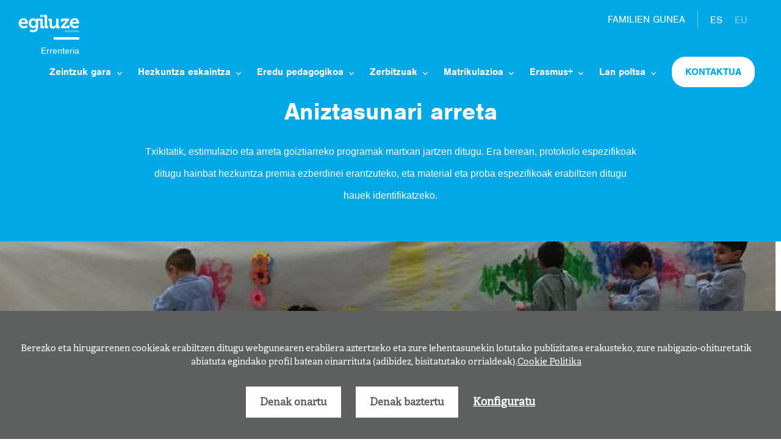

--- FILE ---
content_type: text/html; charset=UTF-8
request_url: https://errenteria.egiluzetaldea.eus/eu/aniztasunari-arreta/co-33/
body_size: 15220
content:
<!DOCTYPE html>
<html lang="es">
<head>

<!-- Required meta tags -->
<meta charset="utf-8">
<title>Aniztasunari arreta Egiluze Ikastetxea Errenteria</title>
<meta name="viewport" content="width=device-width, initial-scale=1, shrink-to-fit=no">

<!-- SEO meta -->
<meta name="description" content="">


<!-- Facebook meta -->
<meta property="og:title" content="Aniztasunari arreta Egiluze Ikastetxea Errenteria">
<meta property="og:image" content="https://errenteria.egiluzetaldea.eus/files/contenidos/33_3.jpg">
<meta property="og:url" content="">
<meta property="og:site-name" content="">
<meta property="og:description" content="">

<meta name="twitter:card" content="summary_large_image">
<meta name="twitter:site" content="@egiluze">
<meta name="twitter:creator" content="@egiluze">
<meta name="twitter:title" content="Aniztasunari arreta Egiluze Ikastetxea Errenteria">
<meta name="twitter:description" content="">
<meta name="twitter:image:src" content="https://errenteria.egiluzetaldea.eus/files/contenidos/33_3.jpg">

<!-- GOOGLE + Share -->
<meta itemprop="name" content="Aniztasunari arreta Egiluze Ikastetxea Errenteria">
<meta itemprop="description" content="">
<meta itemprop="image" content="https://errenteria.egiluzetaldea.eus/files/contenidos/33_3.jpg">
<link rel="icon" type="image/png" href="/img/iconos3/favicon.png" sizes="32x32">
<link rel="icon" type="image/png" href="/img/iconos3/favicon-180x180.png" sizes="180x180">
<link rel="alternate" hreflang="eu" href="https://www.egiluzetaldea.eus/eu/atencion-a-la-diversidad/co-33/">
<link rel="alternate" hreflang="es-ES" href="https://errenteria.egiluzetaldea.eus/files/contenidos/33_2.jpg">

<link rel="canonical" href="https://www.egiluzetaldea.eus">
<script>
	function loadCSS( href, before, media ){"use strict";var ss = window.document.createElement( "link" );var ref = before || window.document.getElementsByTagName( "script" )[ 0 ];var sheets = window.document.styleSheets;ss.rel = "stylesheet";ss.href = href;ss.media = "only x";ref.parentNode.insertBefore( ss, ref );function toggleMedia(){var defined;for( var i = 0; i < sheets.length; i++ ){if( sheets[ i ].href && sheets[ i ].href.indexOf( href ) > -1 ){defined = true;}}if( defined ){ss.media = media || "all";}else {setTimeout( toggleMedia );}}toggleMedia();return ss;}
	loadCSS("/css/bootstrap.min.css");
	loadCSS("/css/jquery.fullPage.css");
	loadCSS("/css/estiloak.css");
	loadCSS("https://use.typekit.net/zde2htq.css");
	loadCSS("/css/imprimatu.css", "", "print");
</script>
<noscript>
<link rel="stylesheet" href="/css/bootstrap.min.css">
<link rel="stylesheet" href="/css/jquery.fullPage.css">
<link rel="stylesheet" href="/css/estiloak.css">
<link rel="stylesheet" href="https://use.typekit.net/zde2htq.css">
<link rel="stylesheet" href="/css/imprimatu.css" media="print">
</noscript>
</head>
<body itemscope itemtype="http://schema.org/WebPage" class="r2nt2r31 int">

<!-- INICIO Precarga -->
<style>
#contenido-carga {opacity: 1;transition: opacity 1s}
#contenido-carga.ezkutatu {opacity: 0;transition: none}
#loading {position: fixed;z-index: 100000;margin-top: 0;top: 0;bottom: 0;right: 0;left: 0;background: #fff}
.loader {position: absolute;top: 50%;left: 50%;margin-left: -35px;margin-top: -15px}
.loader .preloader {margin: auto}
.precarga {-webkit-transition: all 0.5s ease-in-out;-moz-transition: all 0.5s ease-in-out;-o-transition: all 0.5s ease-in-out;-ms-transition: all 0.5s ease-in-out;opacity: 1;visibility: visible}
.precarga.quitar {opacity: 0;visibility: hidden}
.preloader {margin: 300px auto;width: 70px;height: 30px;text-align: center;font-size: 10px}
.preloader > div {background-color: #72c2a1;height: 10px;width: 10px;border-radius: 50%;display: inline-block;-webkit-animation: stretchdelay 0.7s infinite ease-in-out;animation: stretchdelay 0.7s infinite ease-in-out}
.preloader .circ2 {-webkit-animation-delay: -0.6s;animation-delay: -0.6s}
.preloader .circ3 {-webkit-animation-delay: -0.5s;animation-delay: -0.5s}
.preloader .circ4 {-webkit-animation-delay: -0.4s;animation-delay: -0.4s}
.preloader .circ5 {-webkit-animation-delay: -0.3s;animation-delay: -0.3s}
@-webkit-keyframes stretchdelay {
  0%, 40%, 100% { -webkit-transform: translateY(-10px) }  
  20% { -webkit-transform: translateY(-20px) }
}
@keyframes stretchdelay {
  0%, 40%, 100% { 
	transform: translateY(-10px);
	-webkit-transform: translateY(-10px);
  } 20% {
	transform: translateY(-20px);
	-webkit-transform: translateY(-20px);
  }
}
</style>
<script>
	var elements = '<div class="loader"><div class="preloader"><div class="circ1"></div><div class="circ2"></div><div class="circ3"></div><div class="circ4"></div></div></div>';
	var precarga = document.createElement('div');
	var body = document.getElementsByTagName('body')[0];
	precarga.id = 'loading';
	precarga.className += "precarga";
	body.className += " sinScroll";
	body.appendChild(precarga);
	precarga.innerHTML = elements;
	window.onload = function presenta() {
			document.getElementById("contenido-carga").classList.remove("ezkutatu");
			precarga.className += " quitar";	
			document.getElementsByTagName('body')[0].classList.remove("sinScroll");
		}
</script>
<noscript>
<style>
	#loading {display: none}
	#contenido-carga.ezkutatu {opacity: 1;visibility: visible}
</style>
</noscript>
<!-- FIN Precarga -->

<div id="contenido-carga" class="ezkutatu">
  <p class="sr-only"><a href="#contenido" accesskey="c">Edukira zuzenean juan</a></p>
  
  <!-- INICIO Cuerpo --> 
  
  <script defer src="/js/cookie.js"></script>


<script>
	window.addEventListener('DOMContentLoaded', function() {
var resolucion = window.innerWidth;

var resolucionAnterior = Get_Cookie('web_resolucion')
//alert (resolucion + "--" + resolucionAnterior);
var today = new Date();
var expires = new Date(today.getTime() + (1000*60*60*24)); // 1 dia
if (resolucion != resolucionAnterior) {
	//alert (resolucion + "--" + resolucionAnterior);
	Set_Cookie("web_resolucion",resolucion,expires,"/","");
	location.reload(true);
}
	});
</script>


<div id="menu-orokorra" class="menu-orokorra">
	

  <div class="logo">
	  <a href="/eu/">
		<svg id="Group_31" viewBox="0 0 183 53" fill="none" xmlns="http://www.w3.org/2000/svg">
			<path class="cls-2" d="M140.681 45.702H141.312V46.523H140.681V45.702ZM140.697 48.37C140.7 48.3417 140.696 48.3132 140.686 48.2866C140.676 48.2599 140.66 48.2359 140.64 48.2162C140.619 48.1965 140.595 48.1817 140.568 48.1728C140.541 48.1639 140.512 48.1613 140.484 48.165H140.084V47.605H140.755C141.165 47.605 141.331 47.779 141.331 48.181V51.606C141.327 51.6342 141.33 51.6628 141.339 51.6898C141.348 51.7168 141.362 51.7414 141.382 51.7619C141.402 51.7823 141.426 51.7981 141.453 51.808C141.479 51.8179 141.508 51.8216 141.536 51.819H141.936V52.379H141.265C140.855 52.379 140.689 52.205 140.689 51.803V48.37H140.697Z" fill="white"/>
			<path class="cls-2" d="M143.002 46.476C143.005 46.4477 143.001 46.4192 142.991 46.3926C142.981 46.3659 142.966 46.3419 142.945 46.3222C142.925 46.3025 142.9 46.2877 142.873 46.2788C142.846 46.2699 142.817 46.2673 142.789 46.271H142.389V45.711H143.06C143.47 45.711 143.644 45.853 143.644 46.263V49.436H144.144C144.246 49.4409 144.348 49.4229 144.443 49.3833C144.537 49.3437 144.621 49.2834 144.689 49.207L145.912 47.613H146.701L145.314 49.36C145.22 49.499 145.096 49.6149 144.951 49.699V49.715C145.083 49.8003 145.185 49.9243 145.243 50.07L146.111 51.617C146.198 51.783 146.293 51.83 146.545 51.83H146.798V52.39H146.348C146.176 52.4222 145.998 52.3923 145.847 52.3054C145.695 52.2186 145.579 52.0805 145.519 51.916L144.572 50.203C144.515 50.1261 144.437 50.0664 144.348 50.0303C144.259 49.9942 144.162 49.983 144.067 49.998H143.633V52.389H142.986V46.469L143.002 46.476Z" fill="white"/>
			<path class="cls-2" d="M148.977 51.946C149.403 51.8959 149.792 51.683 150.065 51.3519C150.337 51.0208 150.47 50.5973 150.437 50.17V49.949H150.161C149.411 49.949 147.912 49.965 147.912 51.038C147.917 51.1694 147.95 51.2982 148.008 51.4164C148.065 51.5346 148.147 51.6397 148.247 51.725C148.347 51.8102 148.463 51.8739 148.589 51.9119C148.715 51.9499 148.847 51.9616 148.978 51.946M150.178 49.436H150.446V49.384C150.446 48.39 150.083 48.034 149.207 48.034C148.97 48.034 148.276 48.097 148.276 48.452V48.76H147.66V48.302C147.66 47.639 148.797 47.497 149.215 47.497C150.723 47.497 151.086 48.302 151.086 49.328V51.614C151.082 51.6418 151.085 51.67 151.094 51.6965C151.103 51.723 151.118 51.7471 151.138 51.7669C151.158 51.7867 151.182 51.8017 151.209 51.8108C151.235 51.8198 151.263 51.8226 151.291 51.819H151.691V52.379H151.036C150.626 52.379 150.468 52.197 150.468 51.811C150.468 51.598 150.476 51.456 150.476 51.456H150.46C150.329 51.7671 150.108 52.0318 149.826 52.2161C149.543 52.4004 149.211 52.4958 148.874 52.49C148.673 52.5099 148.471 52.4886 148.278 52.4274C148.086 52.3662 147.909 52.2664 147.756 52.1341C147.604 52.0018 147.481 51.8398 147.393 51.658C147.306 51.4763 147.256 51.2785 147.248 51.077C147.248 49.491 149.348 49.435 150.176 49.435" fill="white"/>
			<path class="cls-2" d="M152.536 51.211C152.714 51.4328 152.938 51.6129 153.193 51.7383C153.448 51.8638 153.728 51.9316 154.012 51.937C154.541 51.937 155.012 51.677 155.012 51.179C155.012 50.137 152.336 50.327 152.336 48.788C152.336 47.92 153.078 47.494 154.036 47.494C154.517 47.494 155.488 47.683 155.488 48.362V48.772H154.88V48.544C154.88 48.189 154.367 48.063 154.051 48.063C153.388 48.063 152.985 48.292 152.985 48.758C152.985 49.831 155.661 49.587 155.661 51.173C155.661 51.973 154.943 52.515 153.988 52.515C153.639 52.525 153.293 52.4548 152.975 52.3096C152.658 52.1645 152.378 51.9484 152.157 51.678L152.536 51.211Z" fill="white"/>
			<path class="cls-2" d="M156.955 48.141H156.324V47.606H156.963V46.286H157.602V47.606H158.802V48.143H157.602V50.574C157.602 51.695 158.312 51.837 158.675 51.837C158.749 51.8377 158.823 51.8323 158.896 51.821V52.397C158.805 52.4082 158.712 52.4136 158.62 52.413C158.387 52.4319 158.153 52.3979 157.935 52.3136C157.717 52.2292 157.522 52.0966 157.362 51.9258C157.203 51.755 157.084 51.5503 157.015 51.3271C156.946 51.1039 156.928 50.868 156.963 50.637V48.141H156.955Z" fill="white"/>
			<path class="cls-2" d="M163.23 49.499C163.246 49.3118 163.222 49.1234 163.162 48.9456C163.101 48.7677 163.005 48.6044 162.878 48.4658C162.751 48.3271 162.597 48.2162 162.425 48.14C162.253 48.0638 162.068 48.024 161.88 48.023C161.471 48.0198 161.076 48.1694 160.773 48.4425C160.469 48.7156 160.278 49.0925 160.238 49.499H163.23ZM161.896 47.486C162.176 47.4846 162.454 47.5422 162.71 47.6549C162.967 47.7677 163.197 47.9332 163.386 48.1406C163.574 48.3481 163.717 48.5929 163.805 48.8591C163.893 49.1253 163.924 49.407 163.896 49.686C163.896 49.797 163.88 50.01 163.88 50.01H160.212C160.2 50.2588 160.24 50.5074 160.328 50.7402C160.417 50.973 160.552 51.1852 160.726 51.3634C160.9 51.5416 161.109 51.6821 161.34 51.7762C161.57 51.8702 161.818 51.9158 162.067 51.91C162.603 51.9008 163.116 51.6894 163.503 51.318L163.819 51.799C163.33 52.2354 162.699 52.4795 162.043 52.486C161.712 52.4963 161.383 52.4386 161.075 52.3166C160.767 52.1945 160.488 52.0106 160.254 51.7763C160.021 51.542 159.837 51.2622 159.716 50.9543C159.595 50.6463 159.538 50.3168 159.549 49.986C159.523 49.6643 159.565 49.3408 159.671 49.0362C159.778 48.7317 159.947 48.4527 160.168 48.2173C160.388 47.9819 160.656 47.7952 160.953 47.6693C161.25 47.5434 161.57 47.4809 161.893 47.486" fill="white"/>
			<path class="cls-2" d="M165.243 48.141H164.619V47.606H165.258V46.286H165.897V47.606H167.097V48.143H165.897V50.574C165.897 51.695 166.607 51.837 166.97 51.837C167.044 51.8377 167.118 51.8323 167.191 51.821V52.397C167.1 52.4082 167.007 52.4136 166.915 52.413C166.682 52.4322 166.447 52.3985 166.229 52.3144C166.01 52.2303 165.814 52.0979 165.654 51.9271C165.494 51.7564 165.374 51.5516 165.304 51.3282C165.234 51.1049 165.216 50.8686 165.25 50.637V48.141H165.243Z" fill="white"/>
			<path class="cls-2" d="M169.386 49.893L168.352 48.362C168.304 48.2929 168.238 48.2379 168.162 48.2027C168.086 48.1675 168.001 48.1535 167.918 48.162H167.718V47.602H168.073C168.554 47.602 168.681 47.681 168.965 48.123L169.644 49.189C169.723 49.315 169.802 49.473 169.802 49.473H169.818C169.818 49.473 169.905 49.315 169.968 49.189L170.663 48.123C170.947 47.689 171.058 47.602 171.555 47.602H171.894V48.162H171.705C171.62 48.1482 171.532 48.1586 171.453 48.1921C171.373 48.2255 171.305 48.2805 171.255 48.351L170.221 49.89L171.894 52.376H171.136L169.968 50.6C169.889 50.474 169.818 50.332 169.818 50.332H169.802L169.644 50.6L168.476 52.376H167.726L169.386 49.893Z" fill="white"/>
			<path class="cls-2" d="M176.151 49.499C176.167 49.3118 176.144 49.1234 176.083 48.9456C176.022 48.7677 175.926 48.6044 175.799 48.4658C175.672 48.3271 175.518 48.2162 175.346 48.14C175.175 48.0638 174.989 48.024 174.801 48.023C174.393 48.0198 173.998 48.1694 173.694 48.4425C173.39 48.7156 173.199 49.0925 173.159 49.499H176.151ZM174.809 47.486C175.089 47.4846 175.367 47.5422 175.624 47.6549C175.88 47.7677 176.11 47.9332 176.299 48.1406C176.488 48.3481 176.63 48.5929 176.718 48.8591C176.806 49.1253 176.837 49.407 176.809 49.686C176.809 49.797 176.793 50.01 176.793 50.01H173.123C173.111 50.2588 173.151 50.5074 173.239 50.7402C173.328 50.973 173.463 51.1852 173.637 51.3634C173.811 51.5416 174.02 51.6821 174.251 51.7762C174.481 51.8702 174.729 51.9158 174.978 51.91C175.514 51.9008 176.027 51.6894 176.414 51.318L176.73 51.799C176.241 52.2354 175.61 52.4795 174.954 52.486C174.623 52.4963 174.294 52.4386 173.986 52.3166C173.679 52.1945 173.399 52.0106 173.165 51.7763C172.932 51.542 172.748 51.2622 172.627 50.9543C172.506 50.6463 172.449 50.3168 172.46 49.986C172.434 49.6643 172.476 49.3408 172.583 49.0362C172.689 48.7317 172.858 48.4527 173.079 48.2173C173.3 47.9819 173.567 47.7952 173.864 47.6693C174.161 47.5434 174.481 47.4809 174.804 47.486" fill="white"/>
			<path class="cls-2" d="M179.387 51.946C179.812 51.8945 180.201 51.6812 180.473 51.3504C180.745 51.0197 180.879 50.597 180.847 50.17V49.949H180.571C179.821 49.949 178.322 49.965 178.322 51.038C178.328 51.1694 178.36 51.2982 178.418 51.4164C178.475 51.5346 178.557 51.6397 178.657 51.725C178.757 51.8102 178.874 51.8739 178.999 51.9119C179.125 51.9499 179.258 51.9616 179.388 51.946M180.58 49.436H180.848V49.384C180.848 48.39 180.485 48.034 179.617 48.034C179.38 48.034 178.686 48.097 178.686 48.452V48.76H178.07V48.302C178.07 47.639 179.207 47.497 179.625 47.497C181.133 47.497 181.496 48.302 181.496 49.328V51.614C181.493 51.6418 181.495 51.67 181.504 51.6965C181.513 51.723 181.528 51.7471 181.548 51.7669C181.568 51.7867 181.592 51.8017 181.619 51.8108C181.645 51.8198 181.673 51.8226 181.701 51.819H182.101V52.379H181.446C181.036 52.379 180.878 52.197 180.878 51.811C180.878 51.598 180.886 51.456 180.886 51.456H180.87C180.739 51.7671 180.518 52.0318 180.236 52.2161C179.953 52.4004 179.622 52.4958 179.284 52.49C179.083 52.5099 178.881 52.4886 178.689 52.4274C178.496 52.3662 178.319 52.2664 178.167 52.1341C178.014 52.0018 177.891 51.8398 177.803 51.658C177.716 51.4763 177.666 51.2785 177.658 51.077C177.658 49.491 179.758 49.435 180.578 49.435" fill="white"/>
			<path class="cls-1" d="M66.5449 0.649994H72.7799V7.27999H66.5449V0.649994ZM66.2059 19.356C66.2282 19.187 66.2114 19.015 66.1566 18.8536C66.1018 18.6921 66.0106 18.5454 65.89 18.4248C65.7695 18.3043 65.6228 18.2131 65.4613 18.1583C65.2998 18.1035 65.1279 18.0867 64.9589 18.109H62.6929V11.984H69.5519C72.2199 11.984 73.3519 13.176 73.3519 15.844V33.59C73.3343 33.7581 73.3544 33.928 73.4109 34.0873C73.4673 34.2466 73.5586 34.3912 73.6781 34.5107C73.7976 34.6302 73.9423 34.7215 74.1016 34.778C74.2609 34.8344 74.4308 34.8546 74.5989 34.837H76.8639V40.899H70.0049C67.3369 40.899 66.2049 39.762 66.2049 37.047L66.2059 19.356Z" fill="white"/>
			<path class="cls-1" d="M21.0751 22.262C20.9651 18.805 18.5811 16.421 15.6371 16.421C13.9462 16.3616 12.2921 16.9227 10.9865 17.9987C9.68082 19.0746 8.81387 20.591 8.54905 22.262H21.0751ZM15.6361 10.872C23.9151 10.872 28.4461 16.934 28.4461 24.59C28.4461 25.442 28.2801 27.25 28.2801 27.25H8.32005C8.46205 29.4221 9.44991 31.4519 11.0716 32.9038C12.6933 34.3558 14.8196 35.1141 16.9941 35.016C19.9848 34.8945 22.8445 33.7557 25.1001 31.788L28.1071 36.776C24.894 39.5954 20.7637 41.1472 16.4891 41.141C6.90705 41.141 0.956055 34.227 0.956055 26.011C0.956055 17.1 6.96206 10.872 15.6361 10.872Z" fill="white"/>
			<path class="cls-1" d="M52.4788 25.758C52.4788 19.183 49.1878 17.423 45.2788 17.423C40.9138 17.423 38.5308 20.596 38.5308 25.474C38.5308 30.517 41.0798 34.259 45.7308 34.259C49.1958 34.267 52.4788 32.277 52.4788 25.758ZM44.0348 11.306C50.7198 11.306 52.9348 15.387 52.9348 15.387H53.0448V14.653C53.0448 13.353 53.9528 11.985 56.2178 11.985H62.9028V18.11H60.6928C60.5335 18.0892 60.3716 18.1035 60.2183 18.1517C60.0651 18.1999 59.9242 18.281 59.8055 18.3892C59.6868 18.4974 59.5931 18.6303 59.531 18.7784C59.4689 18.9266 59.4398 19.0865 59.4458 19.247V39.146C59.4458 49.067 51.7348 52.808 44.1968 52.808C40.6294 52.7835 37.1165 51.9297 33.9358 50.314L36.1458 44.647C38.6359 45.8764 41.369 46.5344 44.1458 46.573C48.5108 46.573 52.3068 44.702 52.3068 39.485V38.126C52.3068 37.447 52.3618 36.595 52.3618 36.595H52.2518C50.5518 39.034 48.0608 40.336 44.2008 40.336C35.9218 40.336 31.2168 33.651 31.2168 25.711C31.2328 17.771 35.7168 11.311 44.0428 11.311" fill="white"/>
			<path class="cls-2" d="M79.1492 8.03801C79.1715 7.86897 79.1547 7.69706 79.0999 7.53558C79.0451 7.37411 78.9539 7.2274 78.8334 7.10684C78.7128 6.98627 78.5661 6.89507 78.4046 6.8403C78.2432 6.78553 78.0712 6.76867 77.9022 6.79101H75.6372V0.674011H82.4882C85.1482 0.674011 86.3402 1.86601 86.3402 4.52601V33.584C86.3226 33.7521 86.3428 33.922 86.3992 34.0813C86.4557 34.2406 86.547 34.3852 86.6665 34.5047C86.786 34.6242 86.9306 34.7155 87.0899 34.772C87.2492 34.8284 87.4191 34.8486 87.5872 34.831H89.7972V40.893H82.9972C80.2822 40.893 79.1452 39.764 79.1452 37.041V8.03801H79.1492Z" fill="white"/>
			<path class="cls-2" d="M93.719 19.633C93.7422 19.4638 93.7259 19.2915 93.6715 19.1297C93.617 18.9678 93.5258 18.8208 93.405 18.7C93.2843 18.5792 93.1372 18.4881 92.9754 18.4336C92.8135 18.3791 92.6412 18.3628 92.472 18.386H90.207V12.269H97.058C99.718 12.269 100.858 13.461 100.858 16.069V29.373C100.858 32.885 101.766 35.261 105.333 35.261C110.542 35.261 113.433 30.675 113.433 25.521V12.269H120.623V33.848C120.605 34.0163 120.624 34.1865 120.68 34.3461C120.737 34.5058 120.828 34.6508 120.948 34.7704C121.067 34.8901 121.212 34.9814 121.372 35.0376C121.532 35.0937 121.702 35.1134 121.87 35.095H124.127V41.157H117.497C115.003 41.157 113.697 39.965 113.697 37.929V37.129C113.697 36.45 113.752 35.829 113.752 35.829H113.642C112.717 37.6692 111.29 39.2098 109.525 40.2726C107.761 41.3355 105.732 41.8772 103.673 41.835C97.501 41.835 93.704 38.717 93.704 30.848V19.633H93.719Z" fill="white"/>
			<path class="cls-2" d="M127.445 37.036L140.752 20.777C141.495 19.8307 142.307 18.9416 143.183 18.117V18.007C142.299 18.0946 141.411 18.1313 140.523 18.117H135.314C135.146 18.0995 134.977 18.1196 134.818 18.1758C134.659 18.232 134.514 18.323 134.395 18.442C134.276 18.5611 134.184 18.7052 134.127 18.864C134.071 19.0228 134.05 19.1922 134.067 19.36V21.002H127.555V15.852C127.555 13.192 128.692 12 131.407 12H152.587V15.907L139.287 32.166C138.525 33.0983 137.711 33.9864 136.848 34.826V34.936C137.746 34.7977 138.655 34.7395 139.563 34.762H145.909C146.078 34.7843 146.25 34.7675 146.411 34.7127C146.573 34.6579 146.72 34.5667 146.84 34.4462C146.961 34.3256 147.052 34.1789 147.107 34.0174C147.161 33.856 147.178 33.684 147.156 33.515V31.937H153.668V37.037C153.668 39.752 152.531 40.889 149.868 40.889H127.437V37.036H127.445Z" fill="white"/>
			<path class="cls-2" d="M174.722 22C174.611 18.543 172.228 16.167 169.284 16.167C167.596 16.1078 165.944 16.6681 164.639 17.7426C163.335 18.817 162.469 20.3312 162.204 22H174.722ZM169.284 10.611C177.556 10.611 182.084 16.673 182.084 24.321C182.084 25.173 181.91 26.981 181.91 26.981H161.975C162.115 29.152 163.101 31.1814 164.722 32.6325C166.342 34.0836 168.468 34.8404 170.641 34.74C173.63 34.6177 176.488 33.4789 178.741 31.512L181.741 36.5C178.531 39.3182 174.403 40.87 170.131 40.865C160.557 40.865 154.614 33.959 154.614 25.743C154.622 16.843 160.62 10.613 169.287 10.613" fill="white"/>
			</svg>
			
	  </a>
	  <div class="centro">Errenteria</div>
  </div>
		
	
	
  <div class="familia-hizkuntzak">
    <div class="familias">
		<p><a data-toggle="collapse" href="#familia" role="button" aria-expanded="false" aria-controls="familia"><span>FAMILIEN</span> GUNEA</a></p>
    </div>
    <div class="collapse" id="familia">
		<button class="itxi">&times;</button>
      <div class="card card-body">
        <div class="row">
         
           <div class="col-12 col-md-6 col-lg-3">
            <dl>
              <dt>Matrikulazioa</dt>
              
             <dd><a href="/eu/2026-2027-matrikulazioa/co-213/">2026-2027 Matrikulazioa</a></dd><dd><a href="/eu/matrikulazioa/co-190/">Matrikulazioa</a></dd><dd><a href="/eu/desikasi/co-196/">Desikasi</a></dd>
            </dl>
          </div> <div class="col-12 col-md-6 col-lg-3">
            <dl>
              <dt>Ikasturtea 2025-2026</dt>
              
             <dd><a href="/eu/eskolako-egutegia/co-56/">Eskolako egutegia</a></dd><dd><a href="/eu/ebaluazioak/co-57/">Ebaluazioak</a></dd><dd><a href="/eu/eskolako-ordutegia/co-58/">Eskolako ordutegia</a></dd><dd><a href="/eu/uniformeak/co-59/">Uniformeak</a></dd><dd><a href="/eu/administrazioa-eta-idazkaritza/co-60/">Administrazioa eta idazkaritza</a></dd><dd><a href="/eu/zuzendaritza-taldea/co-61/">Zuzendaritza taldea</a></dd><dd><a href="/eu/irakasleria/co-62/">Irakasleria</a></dd><dd><a href="/eu/eskola-kontseilua/co-63/">Eskola Kontseilua</a></dd><dd><a href="/eu/guraso-elkartea/co-64/">Guraso elkartea</a></dd>
            </dl>
          </div> <div class="col-12 col-md-6 col-lg-3">
            <dl>
              <dt>Zerbitzuak </dt>
              
             <dd><a href="/eu/jangelako-menua/co-65/">Jangelako menua</a></dd><dd><a href="/eu/goiz-txoko/co-67/">Goiz txoko</a></dd><dd><a href="/eu/eskola-kanpo-ekintzak/co-68/">Eskola-kanpo ekintzak</a></dd><dd><a href="/eu/educamos/co-188/">Educamos</a></dd><dd><a href="/eu/autobusa/co-66/">Autobusa</a></dd>
            </dl>
          </div>
          
        </div>
		  
		  <div class="calendario">
		  <div class="row">
			  <div class="col-12 col-md-6">
				  <ul class="nav nav-pills nav-pdf">
					  <li class="nav-item"><a href="/files/centros/3_7.pdf" class="nav-link">Eskola egutegia ( .pdf )</a></li>
					  <li class="nav-item"><a href="/files/centros/3_9.pdf" class="nav-link">Jangelako menua ( .pdf )</a></li>
				  </ul>
				  
			  </div>
			   <div class="col-12 col-md-6">
				  <ul class="nav nav-logos">
					  
					 <li class="nav-item"><a href="http://aula.egiluzetaldea.eus/?lang=eu" class="nav-link" target="_blank"><img src="/files/logos/2_1.svg" alt=""></a></li><li class="nav-item"><a href="https://sso2.educamos.com/Autenticacion/Acceder?ReturnUrl=%2Fissue%2Fwsfed%3Fwa%3Dwsignin1.0%26wtrealm%3Dhttps%253a%252f%252fsanjose-hc-errenteria.educamos.com%252f%26wctx%3Drm%253d0%2526id%253dpassive%2526ru%253d%25252f%26wct%3D2019-05-27T09%253a56%253a4" class="nav-link" target="_blank"><img src="/files/logos/3_1.svg" alt=""></a></li>
					  
				   </ul>
				  
			  </div>
		  </div>
		  </div>
      </div>
    </div>
    <ul id="hizkuntzak" class="nav">
      <li class="nav-item "><a href="/es/atencion-a-la-diversidad/co-33/" hreflang="es" class="nav-link">ES</a></li>
      <li class="nav-item active"><a href="/eu/atencion-a-la-diversidad/co-33/" hreflang="eu" class="nav-link">EU</a></li>
    </ul>
  </div>
  <div class="menuak">
    <nav class="navbar navbar-expand-lg">
      <button class="navbar-toggler" type="button" data-toggle="collapse" data-target="#navbarSupportedContent" aria-controls="navbarSupportedContent" aria-expanded="false" aria-label="Toggle navigation"> <span class="navbar-toggler-icon"></span> </button>
      <div class="collapse navbar-collapse collapse-menu" id="navbarSupportedContent">
        <ul id="menu" class="navbar-nav">
          
          <li class="nav-item dropdown"> <a class="nav-link dropdown-toggle" href="#" id="navbarDropdown1" role="button" data-toggle="dropdown" aria-haspopup="true" aria-expanded="false"> Zeintzuk gara </a>
            <div class="dropdown-menu" aria-labelledby="navbarDropdown"> 
            	 <a class="dropdown-item" href="/eu/taldea/co-26/">Taldea</a><a class="dropdown-item" href="/eu/misioa/co-27/">Misioa</a><a class="dropdown-item" href="/eu/istorioa/co-28/">Istorioa</a>
            	 
            	 </div>
          </li><li class="nav-item dropdown"> <a class="nav-link dropdown-toggle" href="#" id="navbarDropdown2" role="button" data-toggle="dropdown" aria-haspopup="true" aria-expanded="false"> Hezkuntza eskaintza </a>
            <div class="dropdown-menu" aria-labelledby="navbarDropdown"> 
            	 <a class="dropdown-item" href="/eu/haur-hezkuntza/co-29/">Haur Hezkuntza</a><a class="dropdown-item" href="/eu/lehen-hezkuntza/co-30/">Lehen Hezkuntza</a><a class="dropdown-item" href="/eu/derrigorrezko-bigarren-hezkuntza/co-31/">Derrigorrezko Bigarren Hezkuntza</a><a class="dropdown-item" href="/eu/gautena-ikasgela-egonkorra/co-32/">Gautena ikasgela egonkorra</a>
            	 
            	 </div>
          </li><li class="nav-item dropdown"> <a class="nav-link dropdown-toggle" href="#" id="navbarDropdown9" role="button" data-toggle="dropdown" aria-haspopup="true" aria-expanded="false"> Eredu pedagogikoa </a>
            <div class="dropdown-menu" aria-labelledby="navbarDropdown"> 
            	 <a class="dropdown-item" href="/eu/aniztasunari-arreta/co-33/">Aniztasunari arreta</a><a class="dropdown-item" href="/eu/arreta-pertsonalizatua/co-34/">Arreta pertsonalizatua</a><a class="dropdown-item" href="/eu/ikaskuntza-solidarioa/co-35/">Ikaskuntza solidarioa</a><a class="dropdown-item" href="/eu/proiektuka-ikastea/co-36/">Proiektuka ikastea</a><a class="dropdown-item" href="/eu/ikasketa-kooperatiboa/co-37/">Ikasketa kooperatiboa</a><a class="dropdown-item" href="/eu/baso-eskola/co-159/">Baso Eskola</a><a class="dropdown-item" href="/eu/ikastetxearen-proiektu-digitala/co-200/">Ikastetxearen proiektu digitala</a><a class="dropdown-item" href="/eu/konekt/co-39/">Konekt@</a><a class="dropdown-item" href="/eu/hezkuntza-eta-kirola/co-169/">Hezkuntza eta Kirola</a>
            	 
            	 </div>
          </li><li class="nav-item dropdown"> <a class="nav-link dropdown-toggle" href="#" id="navbarDropdown4" role="button" data-toggle="dropdown" aria-haspopup="true" aria-expanded="false"> Zerbitzuak </a>
            <div class="dropdown-menu" aria-labelledby="navbarDropdown"> 
            	 <a class="dropdown-item" href="/eu/autobusa/co-157/">Autobusa</a><a class="dropdown-item" href="/eu/goiz-txoko/co-40/">Goiz txoko</a><a class="dropdown-item" href="/eu/eskola-kanpo-ekintzak/co-42/">Eskola-kanpo ekintzak</a><a class="dropdown-item" href="/eu/jangela/co-43/">Jangela</a>
            	 
            	 </div>
          </li><li class="nav-item dropdown"> <a class="nav-link dropdown-toggle" href="#" id="navbarDropdown40" role="button" data-toggle="dropdown" aria-haspopup="true" aria-expanded="false"> Matrikulazioa </a>
            <div class="dropdown-menu" aria-labelledby="navbarDropdown"> 
            	 <a class="dropdown-item" href="/eu/2026-2027-matrikulazioa/co-213/">2026-2027 Matrikulazioa</a><a class="dropdown-item" href="/eu/matrikulazioa/co-190/">Matrikulazioa</a><a class="dropdown-item" href="/eu/desikasi/co-196/">Desikasi</a>
            	 
            	 </div>
          </li><li class="nav-item dropdown"> <a class="nav-link dropdown-toggle" href="#" id="navbarDropdown43" role="button" data-toggle="dropdown" aria-haspopup="true" aria-expanded="false"> Erasmus+ </a>
            <div class="dropdown-menu" aria-labelledby="navbarDropdown"> 
            	 <a class="dropdown-item" href="/eu/erasmus-/co-197/">Erasmus+</a><a class="dropdown-item" href="/eu/ka210-akreditazioa/co-198/">KA210 akreditazioa</a><a class="dropdown-item" href="/eu/esmirna-turkia-2020-2023/co-207/">Esmirna (Turkia) 2020-2023</a><a class="dropdown-item" href="/eu/lanciano-roma-italia-2022-2023/co-199/">Lanciano-Roma (Italia) 2022-2023</a><a class="dropdown-item" href="/eu/angelholm-suedia-2022-2023/co-225/">Ängelholm (Suedia) 2022-2023</a><a class="dropdown-item" href="/eu/atenas-eta-lamia-grecia-2023-2024/co-228/">Atenas eta Lamia (Grecia) 2023-2024</a><a class="dropdown-item" href="/eu/angelholm-suedia-2023-2024/co-227/">Ängelholm (Suedia) 2023-2024</a><a class="dropdown-item" href="/eu/hamburgo-alemania-2024-2025/co-229/">Hamburgo (Alemania) 2024-2025</a><a class="dropdown-item" href="/eu/riposto-italia-2024-2025/co-226/">Riposto (Italia) 2024-2025</a>
            	 
            	 </div>
          </li><li class="nav-item dropdown"> <a class="nav-link dropdown-toggle" href="#" id="navbarDropdown48" role="button" data-toggle="dropdown" aria-haspopup="true" aria-expanded="false"> Lan poltsa </a>
            <div class="dropdown-menu" aria-labelledby="navbarDropdown"> 
            	 <a class="dropdown-item" href="/eu/kurrikuluma-bidali/co-218/">Kurrikuluma bidali</a>
            	 
            	 </div>
          </li>
          <li class="nav-item"><a href="/eu/contacto/" class="nav-link contacto">KONTAKTUA</a></li>
        </ul>
      </div>
    </nav>
  </div>
</div>

	

  <div id="contenido">

    
    <div class="section centro2 int" id="section2">

      <section>
        <header>
          <h1 class="simple">Aniztasunari arreta</h1>
        </header>
        <article>
         
			<div class="entrada-int">
				<p><span style="font-size:16px;"><span style="font-family:Verdana,Geneva,sans-serif;">Txikitatik, estimulazio eta arreta goiztiarreko programak martxan jartzen ditugu. Era berean, protokolo espezifikoak ditugu hainbat hezkuntza premia ezberdinei erantzuteko, eta material eta proba espezifikoak erabiltzen ditugu hauek identifikatzeko.</span></span></p>
				
				
				
			</div>
          
        </article>
      </section>

    </div>
	  
	  <div class="contenido">
	  <div class="contenido-texto">
		  
		  <p class="nagusia"><img src="/files/contenidos/33_9.jpg" srcset="/files/contenidos/33_5.jpg 576w, /files/contenidos/33_7.jpg 1280w, /files/contenidos/33_9.jpg 1920w" alt="" class="img-nagusia"></p>
		  

		  

		  
		
		
		  <p class="acota" dir="ltr"><span style="font-size:16px;"><span style="font-family:Verdana,Geneva,sans-serif;">Ikastetxeko Orientazio Sailak gure ikasgeletan dagoen aniztasunaz jabetzen diren hezkuntza-beharrei erantzuten die.</span></span></p><p style="margin-bottom:13px"><span style="font-size:16px;"><span style="font-family:Verdana,Geneva,sans-serif;"><span style="line-height:115%">Errefortzu inklusiboak egiten ditugu, koordinatutako bi profesional ikasgelan sar daitezen.</span></span></span></p><p style="margin-bottom:13px"><br /><span style="font-size:16px;"><span style="font-family:Verdana,Geneva,sans-serif;"><span style="line-height:115%">Tutoretza Pertsonalen Egitasmoa sail honetan ere sartzen da, etapa bakoitzean antzemandako beharren arabera beharrezkoak diren zeharkako gaien lana bermatuz.</span></span></span></p><p style="margin-bottom:13px"><br /><span style="font-size:16px;"><span style="font-family:Verdana,Geneva,sans-serif;"><span style="line-height:115%">Gainera, oso interesgarria da aholkularitza-prozesuan azken ikasturteetako ikasleekin egiten den lana, goi-mailako ikasketak hautatzeko eta etorkizun profesionala bideratzeko.</span></span></span></p>
		  
	
		  
		  
		  
		  
	  </div>
	  
	  </div>
	  
	  <div class="compartir">
		  <p>PARTEKATU</p>
		  
	<div class="addthis_inline_share_toolbox"></div>


	  </div>
    





	  
	   
    <div class="section fp-auto-height centro6" id="section6">
      <div class="fp-bg"></div>
      <section>
        <header>
          <h2 class="sr-only">Laguntzaileak</h2>
        </header>
        <article>
		  
		  <div class="card-group card-group-colabora">
			
			    <div class="card">
				<div class="card-body">
				  <h3 class="card-title">Laguntzaileak</h3>
				  <ul class="list-colabora">
					  
					  <li><img src="/files/logos/6_1.png"  alt=""></li><li><img src="/files/logos/7_1.png"  alt=""></li><li><img src="/files/logos/4_1.png"  alt=""></li>
					</ul>
				</div>
			  </div>  <div class="card">
				<div class="card-body">
				  <h3 class="card-title">Onarpenak</h3>
				  <ul class="list-colabora">
					  
					  <li><img src="/files/logos/8_1.png"  alt=""></li><li><img src="/files/logos/9_1.png"  alt=""></li><li><img src="/files/logos/19_1.png"  alt=""></li>
					</ul>
				</div>
			  </div>
			</div>
		  
		  
		  </article>
      </section>
    </div>

<div class="section centro7" id="section7">
      <div class="fp-bg"></div>
      <section>
        <header>
          <h2 class="text-center">Jarri gurekin harremanetan edozein zalantza argitzeko</h2>
        </header>
        <article>
			<p class="tel"><a href="tel:943 510 654 ">943 510 654 </a></p>
          <p class="mail">infoerrenteria@egiluzetaldea.eus</p>
          <p class="contactar"><a href="https://errenteria.egiluzetaldea.eus/eu/contacto/" class="btn btn-contactar">KONTAKTATU</a></p>
          <ul class="nav nav-social">
            <li class="nav-item"><a href="https://x.com/egiluzeeskola?lang=es" class="nav-link" target="_blank"><img src="/img/icon-twitter.svg"><span class="sr-only">Twitter</span></a></li>
            <li class="nav-item"><a href="https://www.facebook.com/EgiluzeIkastetxea/" class="nav-link" target="_blank"><img src="/img/icon-facebook.svg"><span class="sr-only">Facebook</span></a></li>
            <li class="nav-item"><a href="https://www.youtube.com/channel/UCqyd4VBhySu7vzjkgtOGw2g" class="nav-link"><img src="/img/icon-youtube.svg" target="_blank"><span class="sr-only">Youtube</span></a></li>
            <li class="nav-item"><a href="https://www.instagram.com/egiluze_ikastetxea_errenteria/?hl=es" class="nav-link" target="_blank"><img src="/img/icon-instagram.svg"><span class="sr-only">Instagram</span></a></li>
          </ul>
          <p class="dir">Carretera Zamalbide S/N, 20100 Errenteria, Guipúzcoa</p>
          <p class="googlemaps"><a href="https://www.google.com/maps/place/EGILUZE+Hijas+de+la+Cruz+ERRENTERIA/@43.3121404,-1.9481188,13z/data=!4m19!1m13!4m12!1m4!2m2!1d-1.9424901!2d43.3163955!4e1!1m6!1m2!1s0xd51a8a88828f7c3:0x4b329bbcafe20a8!2segiluze+errenteria+colegio!2m2!1d-1.8934447!2d43.30" target="_blank">GOOGLE MAPS EN IKUSI</a></p>
        </article>
      </section>
    </div>
    <div class="section centro8 fp-auto-height" id="section8">
      <div class="fp-bg"></div>
		
		<footer role="contentinfo">
    <div id="footer">
		
		
      <div class="container-fluid">

		  
		  <div class="row">
        
           <div class="col-12 col-sm-6 col-lg-3">
			  			  
			  <dl class="info-pie">
              <dt>Zeintzuk gara</dt>
              
             <dd><a href="/eu/taldea/co-26/">Taldea </a></dd><dd><a href="/eu/misioa/co-27/">Misioa </a></dd><dd><a href="/eu/istorioa/co-28/">Istorioa </a></dd>
            </dl>
			  

          </div>  <div class="col-12 col-sm-6 col-lg-3">
			  			  
			  <dl class="info-pie">
              <dt>Eredu pedagogikoa</dt>
              
             <dd><a href="/eu/aniztasunari-arreta/co-33/">Aniztasunari arreta </a></dd><dd><a href="/eu/arreta-pertsonalizatua/co-34/">Arreta pertsonalizatua </a></dd><dd><a href="/eu/ikaskuntza-solidarioa/co-35/">Ikaskuntza solidarioa </a></dd><dd><a href="/eu/proiektuka-ikastea/co-36/">Proiektuka ikastea </a></dd><dd><a href="/eu/ikasketa-kooperatiboa/co-37/">Ikasketa kooperatiboa </a></dd><dd><a href="/eu/baso-eskola/co-159/">Baso Eskola </a></dd><dd><a href="/eu/ikastetxearen-proiektu-digitala/co-200/">Ikastetxearen proiektu digitala </a></dd><dd><a href="/eu/konekt/co-39/">Konekt@ </a></dd><dd><a href="/eu/hezkuntza-eta-kirola/co-169/">Hezkuntza eta Kirola </a></dd>
            </dl>
			  

          </div>  <div class="col-12 col-sm-6 col-lg-3">
			  			  
			  <dl class="info-pie">
              <dt>Hezkuntza eskaintza</dt>
              
             <dd><a href="/eu/haur-hezkuntza/co-29/">Haur Hezkuntza </a></dd><dd><a href="/eu/lehen-hezkuntza/co-30/">Lehen Hezkuntza </a></dd><dd><a href="/eu/derrigorrezko-bigarren-hezkuntza/co-31/">Derrigorrezko Bigarren Hezkuntza </a></dd><dd><a href="/eu/gautena-ikasgela-egonkorra/co-32/">Gautena ikasgela egonkorra </a></dd>
            </dl>
			  

          </div>  <div class="col-12 col-sm-6 col-lg-3">
			  			  
			  <dl class="info-pie">
              <dt>Zerbitzuak</dt>
              
             <dd><a href="/eu/autobusa/co-157/">Autobusa </a></dd><dd><a href="/eu/goiz-txoko/co-40/">Goiz txoko </a></dd><dd><a href="/eu/eskola-kanpo-ekintzak/co-42/">Eskola-kanpo ekintzak </a></dd><dd><a href="/eu/jangela/co-43/">Jangela </a></dd>
            </dl>
			  

          </div>
          
        </div>
		  
		  <div class="row">
			  <div class="col">

			  <dl class="pertenece">
				  <dt>Partaide da</dt>
				  <dd><img src="/img/logo.svg" class="logo-pie"></dd>
				  <dd><img src="/img/logo-kristau.svg"></dd>
			  </dl>
          </div>
		  </div>
		  
		  <div class="pie">
		  <div class="row">
			<div class="col-12 col-xl-5"> <p class="erdira">©2025  EGILUZE TALDEA. Eskubide guztiak erreserbatuak.</p> </div>
			<div class="col-12 col-md-8 col-xl-5">
				<ul class="nav nav-legal">
					<li class="nav-item"><a href="/eu/cookie-politika/co-219/" class="nav-link">Cookie politika</a></li><li class="nav-item"><a href="/eu/pribatutasun-politika/co-220/" class="nav-link">Pribatutasun politika</a></li><li class="nav-item"><a href="/eu/ohar-legala/co-221/" class="nav-link">Ohar legala</a></li>
				</ul>
			</div>
			<div class="col-12 col-md-4 col-xl-2"> <p class="lotura"><a href="https://www.lotura.com" target="_blank"> <img src="/img/logo-lotura.svg"> k garatua</a></p></div>
        </div>
		  </div>
		  
      </div>
		
		
			</div>
		</footer>
		
		
		
    </div>
		
		
		
		
      



<div class="identity-noticebar edge" id="layer_cookie">


  <div class="identity-noticebar-content"><span class="notice">Berezko eta hirugarrenen cookieak erabiltzen ditugu webgunearen erabilera aztertzeko eta zure lehentasunekin lotutako publizitatea erakusteko, zure nabigazio-ohituretatik abiatuta egindako profil batean oinarrituta (adibidez, bisitatutako orrialdeak).<a href="/eu/cookie-politika/co-219/" target="_blank">Cookie Politika</a>
  </span>
  <div class="well-cookiebutton">
  <a href="#" id="cerrarnoticebar" target="_blank" class="btn-cookie">Denak onartu</a>
  <a href="#" id="rechazartodas" target="_blank" class="btn-cookie">Denak baztertu</a>
  <!--<a  id="rechazar" target="_blank"  class="btn-cookie">Rechazar</a>-->
  <a href="#" id="configurar" class="btn-configurar">Konfiguratu</a>
  </div>
  
  </div>
  </div>
  <div id="capa_fondo_gris"></div>
  <div class="itzala-configurar"></div>
  <div class="well-configurar"> 
  <a  href="#" id="cerrar_configurar"  class="delete-cookies"></a>
  
  <h2>Cookieen kustomizazioa</h2>
  
  
  
  <form>
  
  
  <div id="lista-cookies">
  
  <div class="lista-cookies">
  <h3>Cookies Analytics</h3>
  
  <div class="onoffswitch">
  <input type="checkbox" name="opcion_analitica" class="onoffswitch-checkbox" id="opcion_analitica" tabindex="0">
  <label class="onoffswitch-label" for="opcion_analitica">
  <span class="onoffswitch-inner"></span>
  <span class="onoffswitch-switch"></span>
  </label>
  </div>
  
  <p>Webgune honek hirugarrenen cookieak erabiltzen ditu erabiltzaile kopurua zenbatzeko eta eskainitako zerbitzuari ematen zaion erabileraren neurketa eta azterketa estatistikoa egin ahal izateko. Horretarako, gure webgunean zure nabigazioa aztertu egiten da, eskaintzen ditugun produktu edo zerbitzuen eskaintza hobetze aldera, Google Anlytics cookiearen bidez. </p>
  </div>

  </div>
  
  <button type="button" class="btn-guardarcookie" id="btn-guardarcookie">Konfigurazioa aldatu</button>
  </form>
  
  
  
  
  
  </div>
<style>
	.icon-cookies {
    position: fixed;
    right: 2rem;
    bottom: 2rem;
    z-index: 3;
    cursor: pointer;
    mix-blend-mode: difference;
}

	#cerrarnoticebar {
    background: #fff;
    color: #5e5f5f !important;
}
  .well-configurar {
      transition: all 0.5s ease;
      background: #5e5f5f;
      width: 100%;
      max-width: 600px;
      position: fixed;
      left: 0;
      top: 0;
      height: 100%;
      overflow-y: auto;
      visibility: hidden;
      opacity: 0;
      color: #fff;
      padding: 50px 30px 30px 30px;
      z-index: 10000000000;
      left: -100%;
  }
  .well-configurar h2,
  .well-configurar h3 {
      color: #fff;
  }
  .itzala-configurar {
      display: block;
      position: fixed;
      left: 0;
      top: 0;
      ;
      right: 0;
      bottom: 0;
      width: 100%;
      height: 100%;
      background: rgba(0, 0, 0, 0.5);
      z-index: 9999999999;
      left: -100%;
  }
  .well-configurar p {
      margin-bottom: 30px;
  }
  .link-cookie {
      color: #fff;
      text-decoration: underline;
  }
  .link-cookie:hover {
      color: #fff;
      text-decoration: none;
  }
  .identity-noticebar {
      padding-top: 45px;
      background: #5e5f5f;
      min-height: 30px;
      width: 100%;
      margin: auto;
      display: none;
      position: fixed;
      bottom: 0;
      left: 0;
      z-index: 1000 !important;
      transition: all 0.5s ease;
  }
  .mostrar-configurador .identity-noticebar {
      display: none;
      visibility: hidden;
      opacity: 0;
  }
  .mostrar-configurador .well-configurar,
  .mostrar-configurador .itzala-configurar {
      visibility: visible;
      opacity: 1;
      left: 0;
  }
  .identity-noticebar-content {
      padding: 5px 10px
  }
  .identity-noticebar-content span {
      font-size: 15px;
      color: #fff;
      display: block;
      text-align: center;
      margin-right: 15px
  }
  .identity-noticebar-content span a {
      color: #fff;
      text-decoration: underline
  }
  .well-cookiebutton {
      display: block;
      text-align: center;
      padding: 20px;
  }
  .btn-cookie,
  .btn-guardarcookie {
      border: 3px solid #ffffff;
      -moz-border-radius: 0px;
      -webkit-border-radius: 0px;
      border-radius: 0px;
      -moz-background-clip: padding;
      -webkit-background-clip: padding-box;
      background-clip: padding-box;
      padding: 10px 20px;
      font-weight: bold;
      display: inline-block;
      color: #fff !important;
      text-align: center;
      margin: 10px 10px 10px 10px;
      text-decoration: none;
      cursor: pointer;
      font-size: 17px;
	  background: #fff;
	  color: #5e5f5f !important;
  }
  .btn-guardarcookie {
      background: none;
      margin: -10px 10px 10px 0px;
  }
  .btn-cookie:hover,
  .btn-configurar:hover {
      opacity: 0.7;
      text-decoration: none;
  }
  .btn-configurar {
      font-weight: bold;
      margin: 20px 10px 30px 10px;
      text-decoration: underline;
      color: #fff !important;
  }
  .onoffswitch {
      position: absolute;
      right: 0;
      top: -5px;
      width: 90px;
      -webkit-user-select: none;
      -moz-user-select: none;
      -ms-user-select: none;
      user-select: none;
  }
  .onoffswitch-checkbox {
      position: absolute;
      opacity: 0;
      pointer-events: none;
  }
  .onoffswitch-label {
      display: block;
      overflow: hidden;
      cursor: pointer;
      border: 2px solid #999999;
      border-radius: 20px;
  }
  .onoffswitch-inner {
      display: block;
      width: 200%;
      margin-left: -100%;
      transition: margin 0.3s ease-in 0s;
  }
  .onoffswitch-inner:before,
  .onoffswitch-inner:after {
      display: block;
      float: left;
      width: 50%;
      height: 30px;
      padding: 0;
      line-height: 30px;
      font-size: 14px;
      color: white;
      font-family: Trebuchet, Arial, sans-serif;
      font-weight: bold;
      box-sizing: border-box;
  }
  .onoffswitch-inner:before {
      content: "ON";
      padding-left: 10px;
      background-color: #686868;
      color: #FFFFFF;
  }
  .onoffswitch-inner:after {
      content: "OFF";
      padding-right: 10px;
      background-color: #EEEEEE;
      color: #999999;
      text-align: right;
  }
  .onoffswitch-switch {
      display: block;
      width: 18px;
      height: 18px;
      margin: 6px;
      background: #FFFFFF;
      position: absolute;
      top: 2px;
      bottom: 0;
      right: 56px;
      border: 2px solid #999999;
      border-radius: 20px;
      transition: all 0.3s ease-in 0s;
  }
  .onoffswitch-checkbox:checked+.onoffswitch-label .onoffswitch-inner {
      margin-left: 0;
  }
  .onoffswitch-checkbox:checked+.onoffswitch-label .onoffswitch-switch {
      right: 6px;
  }
  .lista-cookies {
      position: relative;
      margin-bottom: 50px;
  }
  .lista-cookies h3 {
      margin-bottom: 10px;
      padding-right: 80px;
  }
  .delete-cookies {
      background-image: url("[data-uri]");
      width: 31px;
      height: 31px;
      display: block;
      position: absolute;
      top: 15px;
      right: 15px;
  }
</style>

 

	</div>
  
  <!-- FIN Cuerpo --> 
  
</div>
<script src="https://code.jquery.com/jquery-3.3.1.min.js" integrity="sha256-FgpCb/KJQlLNfOu91ta32o/NMZxltwRo8QtmkMRdAu8=" crossorigin="anonymous"></script> 
<script src="https://cdnjs.cloudflare.com/ajax/libs/popper.js/1.14.3/umd/popper.min.js" integrity="sha384-ZMP7rVo3mIykV+2+9J3UJ46jBk0WLaUAdn689aCwoqbBJiSnjAK/l8WvCWPIPm49" crossorigin="anonymous"></script> 
<script src="https://stackpath.bootstrapcdn.com/bootstrap/4.1.3/js/bootstrap.min.js" integrity="sha384-ChfqqxuZUCnJSK3+MXmPNIyE6ZbWh2IMqE241rYiqJxyMiZ6OW/JmZQ5stwEULTy" crossorigin="anonymous"></script> 
<script src="/js/app.js"></script> 

<script defer src="/js/headroom.min.js"></script> 
<script>

document.addEventListener("DOMContentLoaded", function(event) {

(function () {
var myElement = document.getElementById("menu-orokorra");
if (window.location.hash) {
myElement.classList.add("slide--up");
}

new Headroom(myElement, {
tolerance: 0,
offset: 83,
classes: {
initial: "headroom",
pinned: "headroom--pinned",
unpinned: "headroom--unpinned"
}
}).init();
}());
});
</script> 
<script type="text/javascript" src="//s7.addthis.com/js/300/addthis_widget.js#pubid=ra-5c507919bae9cdc7"></script>
	
</body>
</html>

--- FILE ---
content_type: text/html; charset=UTF-8
request_url: https://errenteria.egiluzetaldea.eus/eu/aniztasunari-arreta/co-33/
body_size: 15234
content:
<!DOCTYPE html>
<html lang="es">
<head>

<!-- Required meta tags -->
<meta charset="utf-8">
<title>Aniztasunari arreta Egiluze Ikastetxea Errenteria</title>
<meta name="viewport" content="width=device-width, initial-scale=1, shrink-to-fit=no">

<!-- SEO meta -->
<meta name="description" content="">


<!-- Facebook meta -->
<meta property="og:title" content="Aniztasunari arreta Egiluze Ikastetxea Errenteria">
<meta property="og:image" content="https://errenteria.egiluzetaldea.eus/files/contenidos/33_3.jpg">
<meta property="og:url" content="">
<meta property="og:site-name" content="">
<meta property="og:description" content="">

<meta name="twitter:card" content="summary_large_image">
<meta name="twitter:site" content="@egiluze">
<meta name="twitter:creator" content="@egiluze">
<meta name="twitter:title" content="Aniztasunari arreta Egiluze Ikastetxea Errenteria">
<meta name="twitter:description" content="">
<meta name="twitter:image:src" content="https://errenteria.egiluzetaldea.eus/files/contenidos/33_3.jpg">

<!-- GOOGLE + Share -->
<meta itemprop="name" content="Aniztasunari arreta Egiluze Ikastetxea Errenteria">
<meta itemprop="description" content="">
<meta itemprop="image" content="https://errenteria.egiluzetaldea.eus/files/contenidos/33_3.jpg">
<link rel="icon" type="image/png" href="/img/iconos3/favicon.png" sizes="32x32">
<link rel="icon" type="image/png" href="/img/iconos3/favicon-180x180.png" sizes="180x180">
<link rel="alternate" hreflang="eu" href="https://www.egiluzetaldea.eus/eu/atencion-a-la-diversidad/co-33/">
<link rel="alternate" hreflang="es-ES" href="https://errenteria.egiluzetaldea.eus/files/contenidos/33_2.jpg">

<link rel="canonical" href="https://www.egiluzetaldea.eus">
<script>
	function loadCSS( href, before, media ){"use strict";var ss = window.document.createElement( "link" );var ref = before || window.document.getElementsByTagName( "script" )[ 0 ];var sheets = window.document.styleSheets;ss.rel = "stylesheet";ss.href = href;ss.media = "only x";ref.parentNode.insertBefore( ss, ref );function toggleMedia(){var defined;for( var i = 0; i < sheets.length; i++ ){if( sheets[ i ].href && sheets[ i ].href.indexOf( href ) > -1 ){defined = true;}}if( defined ){ss.media = media || "all";}else {setTimeout( toggleMedia );}}toggleMedia();return ss;}
	loadCSS("/css/bootstrap.min.css");
	loadCSS("/css/jquery.fullPage.css");
	loadCSS("/css/estiloak.css");
	loadCSS("https://use.typekit.net/zde2htq.css");
	loadCSS("/css/imprimatu.css", "", "print");
</script>
<noscript>
<link rel="stylesheet" href="/css/bootstrap.min.css">
<link rel="stylesheet" href="/css/jquery.fullPage.css">
<link rel="stylesheet" href="/css/estiloak.css">
<link rel="stylesheet" href="https://use.typekit.net/zde2htq.css">
<link rel="stylesheet" href="/css/imprimatu.css" media="print">
</noscript>
</head>
<body itemscope itemtype="http://schema.org/WebPage" class="r2nt2r31 int">

<!-- INICIO Precarga -->
<style>
#contenido-carga {opacity: 1;transition: opacity 1s}
#contenido-carga.ezkutatu {opacity: 0;transition: none}
#loading {position: fixed;z-index: 100000;margin-top: 0;top: 0;bottom: 0;right: 0;left: 0;background: #fff}
.loader {position: absolute;top: 50%;left: 50%;margin-left: -35px;margin-top: -15px}
.loader .preloader {margin: auto}
.precarga {-webkit-transition: all 0.5s ease-in-out;-moz-transition: all 0.5s ease-in-out;-o-transition: all 0.5s ease-in-out;-ms-transition: all 0.5s ease-in-out;opacity: 1;visibility: visible}
.precarga.quitar {opacity: 0;visibility: hidden}
.preloader {margin: 300px auto;width: 70px;height: 30px;text-align: center;font-size: 10px}
.preloader > div {background-color: #72c2a1;height: 10px;width: 10px;border-radius: 50%;display: inline-block;-webkit-animation: stretchdelay 0.7s infinite ease-in-out;animation: stretchdelay 0.7s infinite ease-in-out}
.preloader .circ2 {-webkit-animation-delay: -0.6s;animation-delay: -0.6s}
.preloader .circ3 {-webkit-animation-delay: -0.5s;animation-delay: -0.5s}
.preloader .circ4 {-webkit-animation-delay: -0.4s;animation-delay: -0.4s}
.preloader .circ5 {-webkit-animation-delay: -0.3s;animation-delay: -0.3s}
@-webkit-keyframes stretchdelay {
  0%, 40%, 100% { -webkit-transform: translateY(-10px) }  
  20% { -webkit-transform: translateY(-20px) }
}
@keyframes stretchdelay {
  0%, 40%, 100% { 
	transform: translateY(-10px);
	-webkit-transform: translateY(-10px);
  } 20% {
	transform: translateY(-20px);
	-webkit-transform: translateY(-20px);
  }
}
</style>
<script>
	var elements = '<div class="loader"><div class="preloader"><div class="circ1"></div><div class="circ2"></div><div class="circ3"></div><div class="circ4"></div></div></div>';
	var precarga = document.createElement('div');
	var body = document.getElementsByTagName('body')[0];
	precarga.id = 'loading';
	precarga.className += "precarga";
	body.className += " sinScroll";
	body.appendChild(precarga);
	precarga.innerHTML = elements;
	window.onload = function presenta() {
			document.getElementById("contenido-carga").classList.remove("ezkutatu");
			precarga.className += " quitar";	
			document.getElementsByTagName('body')[0].classList.remove("sinScroll");
		}
</script>
<noscript>
<style>
	#loading {display: none}
	#contenido-carga.ezkutatu {opacity: 1;visibility: visible}
</style>
</noscript>
<!-- FIN Precarga -->

<div id="contenido-carga" class="ezkutatu">
  <p class="sr-only"><a href="#contenido" accesskey="c">Edukira zuzenean juan</a></p>
  
  <!-- INICIO Cuerpo --> 
  
  <script defer src="/js/cookie.js"></script>


<script>
	window.addEventListener('DOMContentLoaded', function() {
var resolucion = window.innerWidth;

var resolucionAnterior = Get_Cookie('web_resolucion')
//alert (resolucion + "--" + resolucionAnterior);
var today = new Date();
var expires = new Date(today.getTime() + (1000*60*60*24)); // 1 dia
if (resolucion != resolucionAnterior) {
	//alert (resolucion + "--" + resolucionAnterior);
	Set_Cookie("web_resolucion",resolucion,expires,"/","");
	location.reload(true);
}
	});
</script>


<div id="menu-orokorra" class="menu-orokorra">
	

  <div class="logo">
	  <a href="/eu/">
		<svg id="Group_31" viewBox="0 0 183 53" fill="none" xmlns="http://www.w3.org/2000/svg">
			<path class="cls-2" d="M140.681 45.702H141.312V46.523H140.681V45.702ZM140.697 48.37C140.7 48.3417 140.696 48.3132 140.686 48.2866C140.676 48.2599 140.66 48.2359 140.64 48.2162C140.619 48.1965 140.595 48.1817 140.568 48.1728C140.541 48.1639 140.512 48.1613 140.484 48.165H140.084V47.605H140.755C141.165 47.605 141.331 47.779 141.331 48.181V51.606C141.327 51.6342 141.33 51.6628 141.339 51.6898C141.348 51.7168 141.362 51.7414 141.382 51.7619C141.402 51.7823 141.426 51.7981 141.453 51.808C141.479 51.8179 141.508 51.8216 141.536 51.819H141.936V52.379H141.265C140.855 52.379 140.689 52.205 140.689 51.803V48.37H140.697Z" fill="white"/>
			<path class="cls-2" d="M143.002 46.476C143.005 46.4477 143.001 46.4192 142.991 46.3926C142.981 46.3659 142.966 46.3419 142.945 46.3222C142.925 46.3025 142.9 46.2877 142.873 46.2788C142.846 46.2699 142.817 46.2673 142.789 46.271H142.389V45.711H143.06C143.47 45.711 143.644 45.853 143.644 46.263V49.436H144.144C144.246 49.4409 144.348 49.4229 144.443 49.3833C144.537 49.3437 144.621 49.2834 144.689 49.207L145.912 47.613H146.701L145.314 49.36C145.22 49.499 145.096 49.6149 144.951 49.699V49.715C145.083 49.8003 145.185 49.9243 145.243 50.07L146.111 51.617C146.198 51.783 146.293 51.83 146.545 51.83H146.798V52.39H146.348C146.176 52.4222 145.998 52.3923 145.847 52.3054C145.695 52.2186 145.579 52.0805 145.519 51.916L144.572 50.203C144.515 50.1261 144.437 50.0664 144.348 50.0303C144.259 49.9942 144.162 49.983 144.067 49.998H143.633V52.389H142.986V46.469L143.002 46.476Z" fill="white"/>
			<path class="cls-2" d="M148.977 51.946C149.403 51.8959 149.792 51.683 150.065 51.3519C150.337 51.0208 150.47 50.5973 150.437 50.17V49.949H150.161C149.411 49.949 147.912 49.965 147.912 51.038C147.917 51.1694 147.95 51.2982 148.008 51.4164C148.065 51.5346 148.147 51.6397 148.247 51.725C148.347 51.8102 148.463 51.8739 148.589 51.9119C148.715 51.9499 148.847 51.9616 148.978 51.946M150.178 49.436H150.446V49.384C150.446 48.39 150.083 48.034 149.207 48.034C148.97 48.034 148.276 48.097 148.276 48.452V48.76H147.66V48.302C147.66 47.639 148.797 47.497 149.215 47.497C150.723 47.497 151.086 48.302 151.086 49.328V51.614C151.082 51.6418 151.085 51.67 151.094 51.6965C151.103 51.723 151.118 51.7471 151.138 51.7669C151.158 51.7867 151.182 51.8017 151.209 51.8108C151.235 51.8198 151.263 51.8226 151.291 51.819H151.691V52.379H151.036C150.626 52.379 150.468 52.197 150.468 51.811C150.468 51.598 150.476 51.456 150.476 51.456H150.46C150.329 51.7671 150.108 52.0318 149.826 52.2161C149.543 52.4004 149.211 52.4958 148.874 52.49C148.673 52.5099 148.471 52.4886 148.278 52.4274C148.086 52.3662 147.909 52.2664 147.756 52.1341C147.604 52.0018 147.481 51.8398 147.393 51.658C147.306 51.4763 147.256 51.2785 147.248 51.077C147.248 49.491 149.348 49.435 150.176 49.435" fill="white"/>
			<path class="cls-2" d="M152.536 51.211C152.714 51.4328 152.938 51.6129 153.193 51.7383C153.448 51.8638 153.728 51.9316 154.012 51.937C154.541 51.937 155.012 51.677 155.012 51.179C155.012 50.137 152.336 50.327 152.336 48.788C152.336 47.92 153.078 47.494 154.036 47.494C154.517 47.494 155.488 47.683 155.488 48.362V48.772H154.88V48.544C154.88 48.189 154.367 48.063 154.051 48.063C153.388 48.063 152.985 48.292 152.985 48.758C152.985 49.831 155.661 49.587 155.661 51.173C155.661 51.973 154.943 52.515 153.988 52.515C153.639 52.525 153.293 52.4548 152.975 52.3096C152.658 52.1645 152.378 51.9484 152.157 51.678L152.536 51.211Z" fill="white"/>
			<path class="cls-2" d="M156.955 48.141H156.324V47.606H156.963V46.286H157.602V47.606H158.802V48.143H157.602V50.574C157.602 51.695 158.312 51.837 158.675 51.837C158.749 51.8377 158.823 51.8323 158.896 51.821V52.397C158.805 52.4082 158.712 52.4136 158.62 52.413C158.387 52.4319 158.153 52.3979 157.935 52.3136C157.717 52.2292 157.522 52.0966 157.362 51.9258C157.203 51.755 157.084 51.5503 157.015 51.3271C156.946 51.1039 156.928 50.868 156.963 50.637V48.141H156.955Z" fill="white"/>
			<path class="cls-2" d="M163.23 49.499C163.246 49.3118 163.222 49.1234 163.162 48.9456C163.101 48.7677 163.005 48.6044 162.878 48.4658C162.751 48.3271 162.597 48.2162 162.425 48.14C162.253 48.0638 162.068 48.024 161.88 48.023C161.471 48.0198 161.076 48.1694 160.773 48.4425C160.469 48.7156 160.278 49.0925 160.238 49.499H163.23ZM161.896 47.486C162.176 47.4846 162.454 47.5422 162.71 47.6549C162.967 47.7677 163.197 47.9332 163.386 48.1406C163.574 48.3481 163.717 48.5929 163.805 48.8591C163.893 49.1253 163.924 49.407 163.896 49.686C163.896 49.797 163.88 50.01 163.88 50.01H160.212C160.2 50.2588 160.24 50.5074 160.328 50.7402C160.417 50.973 160.552 51.1852 160.726 51.3634C160.9 51.5416 161.109 51.6821 161.34 51.7762C161.57 51.8702 161.818 51.9158 162.067 51.91C162.603 51.9008 163.116 51.6894 163.503 51.318L163.819 51.799C163.33 52.2354 162.699 52.4795 162.043 52.486C161.712 52.4963 161.383 52.4386 161.075 52.3166C160.767 52.1945 160.488 52.0106 160.254 51.7763C160.021 51.542 159.837 51.2622 159.716 50.9543C159.595 50.6463 159.538 50.3168 159.549 49.986C159.523 49.6643 159.565 49.3408 159.671 49.0362C159.778 48.7317 159.947 48.4527 160.168 48.2173C160.388 47.9819 160.656 47.7952 160.953 47.6693C161.25 47.5434 161.57 47.4809 161.893 47.486" fill="white"/>
			<path class="cls-2" d="M165.243 48.141H164.619V47.606H165.258V46.286H165.897V47.606H167.097V48.143H165.897V50.574C165.897 51.695 166.607 51.837 166.97 51.837C167.044 51.8377 167.118 51.8323 167.191 51.821V52.397C167.1 52.4082 167.007 52.4136 166.915 52.413C166.682 52.4322 166.447 52.3985 166.229 52.3144C166.01 52.2303 165.814 52.0979 165.654 51.9271C165.494 51.7564 165.374 51.5516 165.304 51.3282C165.234 51.1049 165.216 50.8686 165.25 50.637V48.141H165.243Z" fill="white"/>
			<path class="cls-2" d="M169.386 49.893L168.352 48.362C168.304 48.2929 168.238 48.2379 168.162 48.2027C168.086 48.1675 168.001 48.1535 167.918 48.162H167.718V47.602H168.073C168.554 47.602 168.681 47.681 168.965 48.123L169.644 49.189C169.723 49.315 169.802 49.473 169.802 49.473H169.818C169.818 49.473 169.905 49.315 169.968 49.189L170.663 48.123C170.947 47.689 171.058 47.602 171.555 47.602H171.894V48.162H171.705C171.62 48.1482 171.532 48.1586 171.453 48.1921C171.373 48.2255 171.305 48.2805 171.255 48.351L170.221 49.89L171.894 52.376H171.136L169.968 50.6C169.889 50.474 169.818 50.332 169.818 50.332H169.802L169.644 50.6L168.476 52.376H167.726L169.386 49.893Z" fill="white"/>
			<path class="cls-2" d="M176.151 49.499C176.167 49.3118 176.144 49.1234 176.083 48.9456C176.022 48.7677 175.926 48.6044 175.799 48.4658C175.672 48.3271 175.518 48.2162 175.346 48.14C175.175 48.0638 174.989 48.024 174.801 48.023C174.393 48.0198 173.998 48.1694 173.694 48.4425C173.39 48.7156 173.199 49.0925 173.159 49.499H176.151ZM174.809 47.486C175.089 47.4846 175.367 47.5422 175.624 47.6549C175.88 47.7677 176.11 47.9332 176.299 48.1406C176.488 48.3481 176.63 48.5929 176.718 48.8591C176.806 49.1253 176.837 49.407 176.809 49.686C176.809 49.797 176.793 50.01 176.793 50.01H173.123C173.111 50.2588 173.151 50.5074 173.239 50.7402C173.328 50.973 173.463 51.1852 173.637 51.3634C173.811 51.5416 174.02 51.6821 174.251 51.7762C174.481 51.8702 174.729 51.9158 174.978 51.91C175.514 51.9008 176.027 51.6894 176.414 51.318L176.73 51.799C176.241 52.2354 175.61 52.4795 174.954 52.486C174.623 52.4963 174.294 52.4386 173.986 52.3166C173.679 52.1945 173.399 52.0106 173.165 51.7763C172.932 51.542 172.748 51.2622 172.627 50.9543C172.506 50.6463 172.449 50.3168 172.46 49.986C172.434 49.6643 172.476 49.3408 172.583 49.0362C172.689 48.7317 172.858 48.4527 173.079 48.2173C173.3 47.9819 173.567 47.7952 173.864 47.6693C174.161 47.5434 174.481 47.4809 174.804 47.486" fill="white"/>
			<path class="cls-2" d="M179.387 51.946C179.812 51.8945 180.201 51.6812 180.473 51.3504C180.745 51.0197 180.879 50.597 180.847 50.17V49.949H180.571C179.821 49.949 178.322 49.965 178.322 51.038C178.328 51.1694 178.36 51.2982 178.418 51.4164C178.475 51.5346 178.557 51.6397 178.657 51.725C178.757 51.8102 178.874 51.8739 178.999 51.9119C179.125 51.9499 179.258 51.9616 179.388 51.946M180.58 49.436H180.848V49.384C180.848 48.39 180.485 48.034 179.617 48.034C179.38 48.034 178.686 48.097 178.686 48.452V48.76H178.07V48.302C178.07 47.639 179.207 47.497 179.625 47.497C181.133 47.497 181.496 48.302 181.496 49.328V51.614C181.493 51.6418 181.495 51.67 181.504 51.6965C181.513 51.723 181.528 51.7471 181.548 51.7669C181.568 51.7867 181.592 51.8017 181.619 51.8108C181.645 51.8198 181.673 51.8226 181.701 51.819H182.101V52.379H181.446C181.036 52.379 180.878 52.197 180.878 51.811C180.878 51.598 180.886 51.456 180.886 51.456H180.87C180.739 51.7671 180.518 52.0318 180.236 52.2161C179.953 52.4004 179.622 52.4958 179.284 52.49C179.083 52.5099 178.881 52.4886 178.689 52.4274C178.496 52.3662 178.319 52.2664 178.167 52.1341C178.014 52.0018 177.891 51.8398 177.803 51.658C177.716 51.4763 177.666 51.2785 177.658 51.077C177.658 49.491 179.758 49.435 180.578 49.435" fill="white"/>
			<path class="cls-1" d="M66.5449 0.649994H72.7799V7.27999H66.5449V0.649994ZM66.2059 19.356C66.2282 19.187 66.2114 19.015 66.1566 18.8536C66.1018 18.6921 66.0106 18.5454 65.89 18.4248C65.7695 18.3043 65.6228 18.2131 65.4613 18.1583C65.2998 18.1035 65.1279 18.0867 64.9589 18.109H62.6929V11.984H69.5519C72.2199 11.984 73.3519 13.176 73.3519 15.844V33.59C73.3343 33.7581 73.3544 33.928 73.4109 34.0873C73.4673 34.2466 73.5586 34.3912 73.6781 34.5107C73.7976 34.6302 73.9423 34.7215 74.1016 34.778C74.2609 34.8344 74.4308 34.8546 74.5989 34.837H76.8639V40.899H70.0049C67.3369 40.899 66.2049 39.762 66.2049 37.047L66.2059 19.356Z" fill="white"/>
			<path class="cls-1" d="M21.0751 22.262C20.9651 18.805 18.5811 16.421 15.6371 16.421C13.9462 16.3616 12.2921 16.9227 10.9865 17.9987C9.68082 19.0746 8.81387 20.591 8.54905 22.262H21.0751ZM15.6361 10.872C23.9151 10.872 28.4461 16.934 28.4461 24.59C28.4461 25.442 28.2801 27.25 28.2801 27.25H8.32005C8.46205 29.4221 9.44991 31.4519 11.0716 32.9038C12.6933 34.3558 14.8196 35.1141 16.9941 35.016C19.9848 34.8945 22.8445 33.7557 25.1001 31.788L28.1071 36.776C24.894 39.5954 20.7637 41.1472 16.4891 41.141C6.90705 41.141 0.956055 34.227 0.956055 26.011C0.956055 17.1 6.96206 10.872 15.6361 10.872Z" fill="white"/>
			<path class="cls-1" d="M52.4788 25.758C52.4788 19.183 49.1878 17.423 45.2788 17.423C40.9138 17.423 38.5308 20.596 38.5308 25.474C38.5308 30.517 41.0798 34.259 45.7308 34.259C49.1958 34.267 52.4788 32.277 52.4788 25.758ZM44.0348 11.306C50.7198 11.306 52.9348 15.387 52.9348 15.387H53.0448V14.653C53.0448 13.353 53.9528 11.985 56.2178 11.985H62.9028V18.11H60.6928C60.5335 18.0892 60.3716 18.1035 60.2183 18.1517C60.0651 18.1999 59.9242 18.281 59.8055 18.3892C59.6868 18.4974 59.5931 18.6303 59.531 18.7784C59.4689 18.9266 59.4398 19.0865 59.4458 19.247V39.146C59.4458 49.067 51.7348 52.808 44.1968 52.808C40.6294 52.7835 37.1165 51.9297 33.9358 50.314L36.1458 44.647C38.6359 45.8764 41.369 46.5344 44.1458 46.573C48.5108 46.573 52.3068 44.702 52.3068 39.485V38.126C52.3068 37.447 52.3618 36.595 52.3618 36.595H52.2518C50.5518 39.034 48.0608 40.336 44.2008 40.336C35.9218 40.336 31.2168 33.651 31.2168 25.711C31.2328 17.771 35.7168 11.311 44.0428 11.311" fill="white"/>
			<path class="cls-2" d="M79.1492 8.03801C79.1715 7.86897 79.1547 7.69706 79.0999 7.53558C79.0451 7.37411 78.9539 7.2274 78.8334 7.10684C78.7128 6.98627 78.5661 6.89507 78.4046 6.8403C78.2432 6.78553 78.0712 6.76867 77.9022 6.79101H75.6372V0.674011H82.4882C85.1482 0.674011 86.3402 1.86601 86.3402 4.52601V33.584C86.3226 33.7521 86.3428 33.922 86.3992 34.0813C86.4557 34.2406 86.547 34.3852 86.6665 34.5047C86.786 34.6242 86.9306 34.7155 87.0899 34.772C87.2492 34.8284 87.4191 34.8486 87.5872 34.831H89.7972V40.893H82.9972C80.2822 40.893 79.1452 39.764 79.1452 37.041V8.03801H79.1492Z" fill="white"/>
			<path class="cls-2" d="M93.719 19.633C93.7422 19.4638 93.7259 19.2915 93.6715 19.1297C93.617 18.9678 93.5258 18.8208 93.405 18.7C93.2843 18.5792 93.1372 18.4881 92.9754 18.4336C92.8135 18.3791 92.6412 18.3628 92.472 18.386H90.207V12.269H97.058C99.718 12.269 100.858 13.461 100.858 16.069V29.373C100.858 32.885 101.766 35.261 105.333 35.261C110.542 35.261 113.433 30.675 113.433 25.521V12.269H120.623V33.848C120.605 34.0163 120.624 34.1865 120.68 34.3461C120.737 34.5058 120.828 34.6508 120.948 34.7704C121.067 34.8901 121.212 34.9814 121.372 35.0376C121.532 35.0937 121.702 35.1134 121.87 35.095H124.127V41.157H117.497C115.003 41.157 113.697 39.965 113.697 37.929V37.129C113.697 36.45 113.752 35.829 113.752 35.829H113.642C112.717 37.6692 111.29 39.2098 109.525 40.2726C107.761 41.3355 105.732 41.8772 103.673 41.835C97.501 41.835 93.704 38.717 93.704 30.848V19.633H93.719Z" fill="white"/>
			<path class="cls-2" d="M127.445 37.036L140.752 20.777C141.495 19.8307 142.307 18.9416 143.183 18.117V18.007C142.299 18.0946 141.411 18.1313 140.523 18.117H135.314C135.146 18.0995 134.977 18.1196 134.818 18.1758C134.659 18.232 134.514 18.323 134.395 18.442C134.276 18.5611 134.184 18.7052 134.127 18.864C134.071 19.0228 134.05 19.1922 134.067 19.36V21.002H127.555V15.852C127.555 13.192 128.692 12 131.407 12H152.587V15.907L139.287 32.166C138.525 33.0983 137.711 33.9864 136.848 34.826V34.936C137.746 34.7977 138.655 34.7395 139.563 34.762H145.909C146.078 34.7843 146.25 34.7675 146.411 34.7127C146.573 34.6579 146.72 34.5667 146.84 34.4462C146.961 34.3256 147.052 34.1789 147.107 34.0174C147.161 33.856 147.178 33.684 147.156 33.515V31.937H153.668V37.037C153.668 39.752 152.531 40.889 149.868 40.889H127.437V37.036H127.445Z" fill="white"/>
			<path class="cls-2" d="M174.722 22C174.611 18.543 172.228 16.167 169.284 16.167C167.596 16.1078 165.944 16.6681 164.639 17.7426C163.335 18.817 162.469 20.3312 162.204 22H174.722ZM169.284 10.611C177.556 10.611 182.084 16.673 182.084 24.321C182.084 25.173 181.91 26.981 181.91 26.981H161.975C162.115 29.152 163.101 31.1814 164.722 32.6325C166.342 34.0836 168.468 34.8404 170.641 34.74C173.63 34.6177 176.488 33.4789 178.741 31.512L181.741 36.5C178.531 39.3182 174.403 40.87 170.131 40.865C160.557 40.865 154.614 33.959 154.614 25.743C154.622 16.843 160.62 10.613 169.287 10.613" fill="white"/>
			</svg>
			
	  </a>
	  <div class="centro">Errenteria</div>
  </div>
		
	
	
  <div class="familia-hizkuntzak">
    <div class="familias">
		<p><a data-toggle="collapse" href="#familia" role="button" aria-expanded="false" aria-controls="familia"><span>FAMILIEN</span> GUNEA</a></p>
    </div>
    <div class="collapse" id="familia">
		<button class="itxi">&times;</button>
      <div class="card card-body">
        <div class="row">
         
           <div class="col-12 col-md-6 col-lg-3">
            <dl>
              <dt>Matrikulazioa</dt>
              
             <dd><a href="/eu/2026-2027-matrikulazioa/co-213/">2026-2027 Matrikulazioa</a></dd><dd><a href="/eu/matrikulazioa/co-190/">Matrikulazioa</a></dd><dd><a href="/eu/desikasi/co-196/">Desikasi</a></dd>
            </dl>
          </div> <div class="col-12 col-md-6 col-lg-3">
            <dl>
              <dt>Ikasturtea 2025-2026</dt>
              
             <dd><a href="/eu/eskolako-egutegia/co-56/">Eskolako egutegia</a></dd><dd><a href="/eu/ebaluazioak/co-57/">Ebaluazioak</a></dd><dd><a href="/eu/eskolako-ordutegia/co-58/">Eskolako ordutegia</a></dd><dd><a href="/eu/uniformeak/co-59/">Uniformeak</a></dd><dd><a href="/eu/administrazioa-eta-idazkaritza/co-60/">Administrazioa eta idazkaritza</a></dd><dd><a href="/eu/zuzendaritza-taldea/co-61/">Zuzendaritza taldea</a></dd><dd><a href="/eu/irakasleria/co-62/">Irakasleria</a></dd><dd><a href="/eu/eskola-kontseilua/co-63/">Eskola Kontseilua</a></dd><dd><a href="/eu/guraso-elkartea/co-64/">Guraso elkartea</a></dd>
            </dl>
          </div> <div class="col-12 col-md-6 col-lg-3">
            <dl>
              <dt>Zerbitzuak </dt>
              
             <dd><a href="/eu/jangelako-menua/co-65/">Jangelako menua</a></dd><dd><a href="/eu/goiz-txoko/co-67/">Goiz txoko</a></dd><dd><a href="/eu/eskola-kanpo-ekintzak/co-68/">Eskola-kanpo ekintzak</a></dd><dd><a href="/eu/educamos/co-188/">Educamos</a></dd><dd><a href="/eu/autobusa/co-66/">Autobusa</a></dd>
            </dl>
          </div>
          
        </div>
		  
		  <div class="calendario">
		  <div class="row">
			  <div class="col-12 col-md-6">
				  <ul class="nav nav-pills nav-pdf">
					  <li class="nav-item"><a href="/files/centros/3_7.pdf" class="nav-link">Eskola egutegia ( .pdf )</a></li>
					  <li class="nav-item"><a href="/files/centros/3_9.pdf" class="nav-link">Jangelako menua ( .pdf )</a></li>
				  </ul>
				  
			  </div>
			   <div class="col-12 col-md-6">
				  <ul class="nav nav-logos">
					  
					 <li class="nav-item"><a href="http://aula.egiluzetaldea.eus/?lang=eu" class="nav-link" target="_blank"><img src="/files/logos/2_1.svg" alt=""></a></li><li class="nav-item"><a href="https://sso2.educamos.com/Autenticacion/Acceder?ReturnUrl=%2Fissue%2Fwsfed%3Fwa%3Dwsignin1.0%26wtrealm%3Dhttps%253a%252f%252fsanjose-hc-errenteria.educamos.com%252f%26wctx%3Drm%253d0%2526id%253dpassive%2526ru%253d%25252f%26wct%3D2019-05-27T09%253a56%253a4" class="nav-link" target="_blank"><img src="/files/logos/3_1.svg" alt=""></a></li>
					  
				   </ul>
				  
			  </div>
		  </div>
		  </div>
      </div>
    </div>
    <ul id="hizkuntzak" class="nav">
      <li class="nav-item "><a href="/es/atencion-a-la-diversidad/co-33/" hreflang="es" class="nav-link">ES</a></li>
      <li class="nav-item active"><a href="/eu/atencion-a-la-diversidad/co-33/" hreflang="eu" class="nav-link">EU</a></li>
    </ul>
  </div>
  <div class="menuak">
    <nav class="navbar navbar-expand-lg">
      <button class="navbar-toggler" type="button" data-toggle="collapse" data-target="#navbarSupportedContent" aria-controls="navbarSupportedContent" aria-expanded="false" aria-label="Toggle navigation"> <span class="navbar-toggler-icon"></span> </button>
      <div class="collapse navbar-collapse collapse-menu" id="navbarSupportedContent">
        <ul id="menu" class="navbar-nav">
          
          <li class="nav-item dropdown"> <a class="nav-link dropdown-toggle" href="#" id="navbarDropdown1" role="button" data-toggle="dropdown" aria-haspopup="true" aria-expanded="false"> Zeintzuk gara </a>
            <div class="dropdown-menu" aria-labelledby="navbarDropdown"> 
            	 <a class="dropdown-item" href="/eu/taldea/co-26/">Taldea</a><a class="dropdown-item" href="/eu/misioa/co-27/">Misioa</a><a class="dropdown-item" href="/eu/istorioa/co-28/">Istorioa</a>
            	 
            	 </div>
          </li><li class="nav-item dropdown"> <a class="nav-link dropdown-toggle" href="#" id="navbarDropdown2" role="button" data-toggle="dropdown" aria-haspopup="true" aria-expanded="false"> Hezkuntza eskaintza </a>
            <div class="dropdown-menu" aria-labelledby="navbarDropdown"> 
            	 <a class="dropdown-item" href="/eu/haur-hezkuntza/co-29/">Haur Hezkuntza</a><a class="dropdown-item" href="/eu/lehen-hezkuntza/co-30/">Lehen Hezkuntza</a><a class="dropdown-item" href="/eu/derrigorrezko-bigarren-hezkuntza/co-31/">Derrigorrezko Bigarren Hezkuntza</a><a class="dropdown-item" href="/eu/gautena-ikasgela-egonkorra/co-32/">Gautena ikasgela egonkorra</a>
            	 
            	 </div>
          </li><li class="nav-item dropdown"> <a class="nav-link dropdown-toggle" href="#" id="navbarDropdown9" role="button" data-toggle="dropdown" aria-haspopup="true" aria-expanded="false"> Eredu pedagogikoa </a>
            <div class="dropdown-menu" aria-labelledby="navbarDropdown"> 
            	 <a class="dropdown-item" href="/eu/aniztasunari-arreta/co-33/">Aniztasunari arreta</a><a class="dropdown-item" href="/eu/arreta-pertsonalizatua/co-34/">Arreta pertsonalizatua</a><a class="dropdown-item" href="/eu/ikaskuntza-solidarioa/co-35/">Ikaskuntza solidarioa</a><a class="dropdown-item" href="/eu/proiektuka-ikastea/co-36/">Proiektuka ikastea</a><a class="dropdown-item" href="/eu/ikasketa-kooperatiboa/co-37/">Ikasketa kooperatiboa</a><a class="dropdown-item" href="/eu/baso-eskola/co-159/">Baso Eskola</a><a class="dropdown-item" href="/eu/ikastetxearen-proiektu-digitala/co-200/">Ikastetxearen proiektu digitala</a><a class="dropdown-item" href="/eu/konekt/co-39/">Konekt@</a><a class="dropdown-item" href="/eu/hezkuntza-eta-kirola/co-169/">Hezkuntza eta Kirola</a>
            	 
            	 </div>
          </li><li class="nav-item dropdown"> <a class="nav-link dropdown-toggle" href="#" id="navbarDropdown4" role="button" data-toggle="dropdown" aria-haspopup="true" aria-expanded="false"> Zerbitzuak </a>
            <div class="dropdown-menu" aria-labelledby="navbarDropdown"> 
            	 <a class="dropdown-item" href="/eu/autobusa/co-157/">Autobusa</a><a class="dropdown-item" href="/eu/goiz-txoko/co-40/">Goiz txoko</a><a class="dropdown-item" href="/eu/eskola-kanpo-ekintzak/co-42/">Eskola-kanpo ekintzak</a><a class="dropdown-item" href="/eu/jangela/co-43/">Jangela</a>
            	 
            	 </div>
          </li><li class="nav-item dropdown"> <a class="nav-link dropdown-toggle" href="#" id="navbarDropdown40" role="button" data-toggle="dropdown" aria-haspopup="true" aria-expanded="false"> Matrikulazioa </a>
            <div class="dropdown-menu" aria-labelledby="navbarDropdown"> 
            	 <a class="dropdown-item" href="/eu/2026-2027-matrikulazioa/co-213/">2026-2027 Matrikulazioa</a><a class="dropdown-item" href="/eu/matrikulazioa/co-190/">Matrikulazioa</a><a class="dropdown-item" href="/eu/desikasi/co-196/">Desikasi</a>
            	 
            	 </div>
          </li><li class="nav-item dropdown"> <a class="nav-link dropdown-toggle" href="#" id="navbarDropdown43" role="button" data-toggle="dropdown" aria-haspopup="true" aria-expanded="false"> Erasmus+ </a>
            <div class="dropdown-menu" aria-labelledby="navbarDropdown"> 
            	 <a class="dropdown-item" href="/eu/erasmus-/co-197/">Erasmus+</a><a class="dropdown-item" href="/eu/ka210-akreditazioa/co-198/">KA210 akreditazioa</a><a class="dropdown-item" href="/eu/esmirna-turkia-2020-2023/co-207/">Esmirna (Turkia) 2020-2023</a><a class="dropdown-item" href="/eu/lanciano-roma-italia-2022-2023/co-199/">Lanciano-Roma (Italia) 2022-2023</a><a class="dropdown-item" href="/eu/angelholm-suedia-2022-2023/co-225/">Ängelholm (Suedia) 2022-2023</a><a class="dropdown-item" href="/eu/atenas-eta-lamia-grecia-2023-2024/co-228/">Atenas eta Lamia (Grecia) 2023-2024</a><a class="dropdown-item" href="/eu/angelholm-suedia-2023-2024/co-227/">Ängelholm (Suedia) 2023-2024</a><a class="dropdown-item" href="/eu/hamburgo-alemania-2024-2025/co-229/">Hamburgo (Alemania) 2024-2025</a><a class="dropdown-item" href="/eu/riposto-italia-2024-2025/co-226/">Riposto (Italia) 2024-2025</a>
            	 
            	 </div>
          </li><li class="nav-item dropdown"> <a class="nav-link dropdown-toggle" href="#" id="navbarDropdown48" role="button" data-toggle="dropdown" aria-haspopup="true" aria-expanded="false"> Lan poltsa </a>
            <div class="dropdown-menu" aria-labelledby="navbarDropdown"> 
            	 <a class="dropdown-item" href="/eu/kurrikuluma-bidali/co-218/">Kurrikuluma bidali</a>
            	 
            	 </div>
          </li>
          <li class="nav-item"><a href="/eu/contacto/" class="nav-link contacto">KONTAKTUA</a></li>
        </ul>
      </div>
    </nav>
  </div>
</div>

	

  <div id="contenido">

    
    <div class="section centro2 int" id="section2">

      <section>
        <header>
          <h1 class="simple">Aniztasunari arreta</h1>
        </header>
        <article>
         
			<div class="entrada-int">
				<p><span style="font-size:16px;"><span style="font-family:Verdana,Geneva,sans-serif;">Txikitatik, estimulazio eta arreta goiztiarreko programak martxan jartzen ditugu. Era berean, protokolo espezifikoak ditugu hainbat hezkuntza premia ezberdinei erantzuteko, eta material eta proba espezifikoak erabiltzen ditugu hauek identifikatzeko.</span></span></p>
				
				
				
			</div>
          
        </article>
      </section>

    </div>
	  
	  <div class="contenido">
	  <div class="contenido-texto">
		  
		  <p class="nagusia"><img src="/files/contenidos/33_9.jpg" srcset="/files/contenidos/33_5.jpg 576w, /files/contenidos/33_7.jpg 1280w, /files/contenidos/33_9.jpg 1920w" alt="" class="img-nagusia"></p>
		  

		  

		  
		
		
		  <p class="acota" dir="ltr"><span style="font-size:16px;"><span style="font-family:Verdana,Geneva,sans-serif;">Ikastetxeko Orientazio Sailak gure ikasgeletan dagoen aniztasunaz jabetzen diren hezkuntza-beharrei erantzuten die.</span></span></p><p style="margin-bottom:13px"><span style="font-size:16px;"><span style="font-family:Verdana,Geneva,sans-serif;"><span style="line-height:115%">Errefortzu inklusiboak egiten ditugu, koordinatutako bi profesional ikasgelan sar daitezen.</span></span></span></p><p style="margin-bottom:13px"><br /><span style="font-size:16px;"><span style="font-family:Verdana,Geneva,sans-serif;"><span style="line-height:115%">Tutoretza Pertsonalen Egitasmoa sail honetan ere sartzen da, etapa bakoitzean antzemandako beharren arabera beharrezkoak diren zeharkako gaien lana bermatuz.</span></span></span></p><p style="margin-bottom:13px"><br /><span style="font-size:16px;"><span style="font-family:Verdana,Geneva,sans-serif;"><span style="line-height:115%">Gainera, oso interesgarria da aholkularitza-prozesuan azken ikasturteetako ikasleekin egiten den lana, goi-mailako ikasketak hautatzeko eta etorkizun profesionala bideratzeko.</span></span></span></p>
		  
	
		  
		  
		  
		  
	  </div>
	  
	  </div>
	  
	  <div class="compartir">
		  <p>PARTEKATU</p>
		  
	<div class="addthis_inline_share_toolbox"></div>


	  </div>
    





	  
	   
    <div class="section fp-auto-height centro6" id="section6">
      <div class="fp-bg"></div>
      <section>
        <header>
          <h2 class="sr-only">Laguntzaileak</h2>
        </header>
        <article>
		  
		  <div class="card-group card-group-colabora">
			
			    <div class="card">
				<div class="card-body">
				  <h3 class="card-title">Laguntzaileak</h3>
				  <ul class="list-colabora">
					  
					  <li><img src="/files/logos/6_1.png"  alt=""></li><li><img src="/files/logos/7_1.png"  alt=""></li><li><img src="/files/logos/4_1.png"  alt=""></li>
					</ul>
				</div>
			  </div>  <div class="card">
				<div class="card-body">
				  <h3 class="card-title">Onarpenak</h3>
				  <ul class="list-colabora">
					  
					  <li><img src="/files/logos/8_1.png"  alt=""></li><li><img src="/files/logos/9_1.png"  alt=""></li><li><img src="/files/logos/19_1.png"  alt=""></li>
					</ul>
				</div>
			  </div>
			</div>
		  
		  
		  </article>
      </section>
    </div>

<div class="section centro7" id="section7">
      <div class="fp-bg"></div>
      <section>
        <header>
          <h2 class="text-center">Jarri gurekin harremanetan edozein zalantza argitzeko</h2>
        </header>
        <article>
			<p class="tel"><a href="tel:943 510 654 ">943 510 654 </a></p>
          <p class="mail">infoerrenteria@egiluzetaldea.eus</p>
          <p class="contactar"><a href="https://errenteria.egiluzetaldea.eus/eu/contacto/" class="btn btn-contactar">KONTAKTATU</a></p>
          <ul class="nav nav-social">
            <li class="nav-item"><a href="https://x.com/egiluzeeskola?lang=es" class="nav-link" target="_blank"><img src="/img/icon-twitter.svg"><span class="sr-only">Twitter</span></a></li>
            <li class="nav-item"><a href="https://www.facebook.com/EgiluzeIkastetxea/" class="nav-link" target="_blank"><img src="/img/icon-facebook.svg"><span class="sr-only">Facebook</span></a></li>
            <li class="nav-item"><a href="https://www.youtube.com/channel/UCqyd4VBhySu7vzjkgtOGw2g" class="nav-link"><img src="/img/icon-youtube.svg" target="_blank"><span class="sr-only">Youtube</span></a></li>
            <li class="nav-item"><a href="https://www.instagram.com/egiluze_ikastetxea_errenteria/?hl=es" class="nav-link" target="_blank"><img src="/img/icon-instagram.svg"><span class="sr-only">Instagram</span></a></li>
          </ul>
          <p class="dir">Carretera Zamalbide S/N, 20100 Errenteria, Guipúzcoa</p>
          <p class="googlemaps"><a href="https://www.google.com/maps/place/EGILUZE+Hijas+de+la+Cruz+ERRENTERIA/@43.3121404,-1.9481188,13z/data=!4m19!1m13!4m12!1m4!2m2!1d-1.9424901!2d43.3163955!4e1!1m6!1m2!1s0xd51a8a88828f7c3:0x4b329bbcafe20a8!2segiluze+errenteria+colegio!2m2!1d-1.8934447!2d43.30" target="_blank">GOOGLE MAPS EN IKUSI</a></p>
        </article>
      </section>
    </div>
    <div class="section centro8 fp-auto-height" id="section8">
      <div class="fp-bg"></div>
		
		<footer role="contentinfo">
    <div id="footer">
		
		
      <div class="container-fluid">

		  
		  <div class="row">
        
           <div class="col-12 col-sm-6 col-lg-3">
			  			  
			  <dl class="info-pie">
              <dt>Zeintzuk gara</dt>
              
             <dd><a href="/eu/taldea/co-26/">Taldea </a></dd><dd><a href="/eu/misioa/co-27/">Misioa </a></dd><dd><a href="/eu/istorioa/co-28/">Istorioa </a></dd>
            </dl>
			  

          </div>  <div class="col-12 col-sm-6 col-lg-3">
			  			  
			  <dl class="info-pie">
              <dt>Eredu pedagogikoa</dt>
              
             <dd><a href="/eu/aniztasunari-arreta/co-33/">Aniztasunari arreta </a></dd><dd><a href="/eu/arreta-pertsonalizatua/co-34/">Arreta pertsonalizatua </a></dd><dd><a href="/eu/ikaskuntza-solidarioa/co-35/">Ikaskuntza solidarioa </a></dd><dd><a href="/eu/proiektuka-ikastea/co-36/">Proiektuka ikastea </a></dd><dd><a href="/eu/ikasketa-kooperatiboa/co-37/">Ikasketa kooperatiboa </a></dd><dd><a href="/eu/baso-eskola/co-159/">Baso Eskola </a></dd><dd><a href="/eu/ikastetxearen-proiektu-digitala/co-200/">Ikastetxearen proiektu digitala </a></dd><dd><a href="/eu/konekt/co-39/">Konekt@ </a></dd><dd><a href="/eu/hezkuntza-eta-kirola/co-169/">Hezkuntza eta Kirola </a></dd>
            </dl>
			  

          </div>  <div class="col-12 col-sm-6 col-lg-3">
			  			  
			  <dl class="info-pie">
              <dt>Hezkuntza eskaintza</dt>
              
             <dd><a href="/eu/haur-hezkuntza/co-29/">Haur Hezkuntza </a></dd><dd><a href="/eu/lehen-hezkuntza/co-30/">Lehen Hezkuntza </a></dd><dd><a href="/eu/derrigorrezko-bigarren-hezkuntza/co-31/">Derrigorrezko Bigarren Hezkuntza </a></dd><dd><a href="/eu/gautena-ikasgela-egonkorra/co-32/">Gautena ikasgela egonkorra </a></dd>
            </dl>
			  

          </div>  <div class="col-12 col-sm-6 col-lg-3">
			  			  
			  <dl class="info-pie">
              <dt>Zerbitzuak</dt>
              
             <dd><a href="/eu/autobusa/co-157/">Autobusa </a></dd><dd><a href="/eu/goiz-txoko/co-40/">Goiz txoko </a></dd><dd><a href="/eu/eskola-kanpo-ekintzak/co-42/">Eskola-kanpo ekintzak </a></dd><dd><a href="/eu/jangela/co-43/">Jangela </a></dd>
            </dl>
			  

          </div>
          
        </div>
		  
		  <div class="row">
			  <div class="col">

			  <dl class="pertenece">
				  <dt>Partaide da</dt>
				  <dd><img src="/img/logo.svg" class="logo-pie"></dd>
				  <dd><img src="/img/logo-kristau.svg"></dd>
			  </dl>
          </div>
		  </div>
		  
		  <div class="pie">
		  <div class="row">
			<div class="col-12 col-xl-5"> <p class="erdira">©2025  EGILUZE TALDEA. Eskubide guztiak erreserbatuak.</p> </div>
			<div class="col-12 col-md-8 col-xl-5">
				<ul class="nav nav-legal">
					<li class="nav-item"><a href="/eu/cookie-politika/co-219/" class="nav-link">Cookie politika</a></li><li class="nav-item"><a href="/eu/pribatutasun-politika/co-220/" class="nav-link">Pribatutasun politika</a></li><li class="nav-item"><a href="/eu/ohar-legala/co-221/" class="nav-link">Ohar legala</a></li>
				</ul>
			</div>
			<div class="col-12 col-md-4 col-xl-2"> <p class="lotura"><a href="https://www.lotura.com" target="_blank"> <img src="/img/logo-lotura.svg"> k garatua</a></p></div>
        </div>
		  </div>
		  
      </div>
		
		
			</div>
		</footer>
		
		
		
    </div>
		
		
		
		
      



<div class="identity-noticebar edge" id="layer_cookie">


  <div class="identity-noticebar-content"><span class="notice">Berezko eta hirugarrenen cookieak erabiltzen ditugu webgunearen erabilera aztertzeko eta zure lehentasunekin lotutako publizitatea erakusteko, zure nabigazio-ohituretatik abiatuta egindako profil batean oinarrituta (adibidez, bisitatutako orrialdeak).<a href="/eu/cookie-politika/co-219/" target="_blank">Cookie Politika</a>
  </span>
  <div class="well-cookiebutton">
  <a href="#" id="cerrarnoticebar" target="_blank" class="btn-cookie">Denak onartu</a>
  <a href="#" id="rechazartodas" target="_blank" class="btn-cookie">Denak baztertu</a>
  <!--<a  id="rechazar" target="_blank"  class="btn-cookie">Rechazar</a>-->
  <a href="#" id="configurar" class="btn-configurar">Konfiguratu</a>
  </div>
  
  </div>
  </div>
  <div id="capa_fondo_gris"></div>
  <div class="itzala-configurar"></div>
  <div class="well-configurar"> 
  <a  href="#" id="cerrar_configurar"  class="delete-cookies"></a>
  
  <h2>Cookieen kustomizazioa</h2>
  
  
  
  <form>
  
  
  <div id="lista-cookies">
  
  <div class="lista-cookies">
  <h3>Cookies Analytics</h3>
  
  <div class="onoffswitch">
  <input type="checkbox" name="opcion_analitica" class="onoffswitch-checkbox" id="opcion_analitica" tabindex="0">
  <label class="onoffswitch-label" for="opcion_analitica">
  <span class="onoffswitch-inner"></span>
  <span class="onoffswitch-switch"></span>
  </label>
  </div>
  
  <p>Webgune honek hirugarrenen cookieak erabiltzen ditu erabiltzaile kopurua zenbatzeko eta eskainitako zerbitzuari ematen zaion erabileraren neurketa eta azterketa estatistikoa egin ahal izateko. Horretarako, gure webgunean zure nabigazioa aztertu egiten da, eskaintzen ditugun produktu edo zerbitzuen eskaintza hobetze aldera, Google Anlytics cookiearen bidez. </p>
  </div>

  </div>
  
  <button type="button" class="btn-guardarcookie" id="btn-guardarcookie">Konfigurazioa aldatu</button>
  </form>
  
  
  
  
  
  </div>
<style>
	.icon-cookies {
    position: fixed;
    right: 2rem;
    bottom: 2rem;
    z-index: 3;
    cursor: pointer;
    mix-blend-mode: difference;
}

	#cerrarnoticebar {
    background: #fff;
    color: #5e5f5f !important;
}
  .well-configurar {
      transition: all 0.5s ease;
      background: #5e5f5f;
      width: 100%;
      max-width: 600px;
      position: fixed;
      left: 0;
      top: 0;
      height: 100%;
      overflow-y: auto;
      visibility: hidden;
      opacity: 0;
      color: #fff;
      padding: 50px 30px 30px 30px;
      z-index: 10000000000;
      left: -100%;
  }
  .well-configurar h2,
  .well-configurar h3 {
      color: #fff;
  }
  .itzala-configurar {
      display: block;
      position: fixed;
      left: 0;
      top: 0;
      ;
      right: 0;
      bottom: 0;
      width: 100%;
      height: 100%;
      background: rgba(0, 0, 0, 0.5);
      z-index: 9999999999;
      left: -100%;
  }
  .well-configurar p {
      margin-bottom: 30px;
  }
  .link-cookie {
      color: #fff;
      text-decoration: underline;
  }
  .link-cookie:hover {
      color: #fff;
      text-decoration: none;
  }
  .identity-noticebar {
      padding-top: 45px;
      background: #5e5f5f;
      min-height: 30px;
      width: 100%;
      margin: auto;
      display: none;
      position: fixed;
      bottom: 0;
      left: 0;
      z-index: 1000 !important;
      transition: all 0.5s ease;
  }
  .mostrar-configurador .identity-noticebar {
      display: none;
      visibility: hidden;
      opacity: 0;
  }
  .mostrar-configurador .well-configurar,
  .mostrar-configurador .itzala-configurar {
      visibility: visible;
      opacity: 1;
      left: 0;
  }
  .identity-noticebar-content {
      padding: 5px 10px
  }
  .identity-noticebar-content span {
      font-size: 15px;
      color: #fff;
      display: block;
      text-align: center;
      margin-right: 15px
  }
  .identity-noticebar-content span a {
      color: #fff;
      text-decoration: underline
  }
  .well-cookiebutton {
      display: block;
      text-align: center;
      padding: 20px;
  }
  .btn-cookie,
  .btn-guardarcookie {
      border: 3px solid #ffffff;
      -moz-border-radius: 0px;
      -webkit-border-radius: 0px;
      border-radius: 0px;
      -moz-background-clip: padding;
      -webkit-background-clip: padding-box;
      background-clip: padding-box;
      padding: 10px 20px;
      font-weight: bold;
      display: inline-block;
      color: #fff !important;
      text-align: center;
      margin: 10px 10px 10px 10px;
      text-decoration: none;
      cursor: pointer;
      font-size: 17px;
	  background: #fff;
	  color: #5e5f5f !important;
  }
  .btn-guardarcookie {
      background: none;
      margin: -10px 10px 10px 0px;
  }
  .btn-cookie:hover,
  .btn-configurar:hover {
      opacity: 0.7;
      text-decoration: none;
  }
  .btn-configurar {
      font-weight: bold;
      margin: 20px 10px 30px 10px;
      text-decoration: underline;
      color: #fff !important;
  }
  .onoffswitch {
      position: absolute;
      right: 0;
      top: -5px;
      width: 90px;
      -webkit-user-select: none;
      -moz-user-select: none;
      -ms-user-select: none;
      user-select: none;
  }
  .onoffswitch-checkbox {
      position: absolute;
      opacity: 0;
      pointer-events: none;
  }
  .onoffswitch-label {
      display: block;
      overflow: hidden;
      cursor: pointer;
      border: 2px solid #999999;
      border-radius: 20px;
  }
  .onoffswitch-inner {
      display: block;
      width: 200%;
      margin-left: -100%;
      transition: margin 0.3s ease-in 0s;
  }
  .onoffswitch-inner:before,
  .onoffswitch-inner:after {
      display: block;
      float: left;
      width: 50%;
      height: 30px;
      padding: 0;
      line-height: 30px;
      font-size: 14px;
      color: white;
      font-family: Trebuchet, Arial, sans-serif;
      font-weight: bold;
      box-sizing: border-box;
  }
  .onoffswitch-inner:before {
      content: "ON";
      padding-left: 10px;
      background-color: #686868;
      color: #FFFFFF;
  }
  .onoffswitch-inner:after {
      content: "OFF";
      padding-right: 10px;
      background-color: #EEEEEE;
      color: #999999;
      text-align: right;
  }
  .onoffswitch-switch {
      display: block;
      width: 18px;
      height: 18px;
      margin: 6px;
      background: #FFFFFF;
      position: absolute;
      top: 2px;
      bottom: 0;
      right: 56px;
      border: 2px solid #999999;
      border-radius: 20px;
      transition: all 0.3s ease-in 0s;
  }
  .onoffswitch-checkbox:checked+.onoffswitch-label .onoffswitch-inner {
      margin-left: 0;
  }
  .onoffswitch-checkbox:checked+.onoffswitch-label .onoffswitch-switch {
      right: 6px;
  }
  .lista-cookies {
      position: relative;
      margin-bottom: 50px;
  }
  .lista-cookies h3 {
      margin-bottom: 10px;
      padding-right: 80px;
  }
  .delete-cookies {
      background-image: url("[data-uri]");
      width: 31px;
      height: 31px;
      display: block;
      position: absolute;
      top: 15px;
      right: 15px;
  }
</style>

 

	</div>
  
  <!-- FIN Cuerpo --> 
  
</div>
<script src="https://code.jquery.com/jquery-3.3.1.min.js" integrity="sha256-FgpCb/KJQlLNfOu91ta32o/NMZxltwRo8QtmkMRdAu8=" crossorigin="anonymous"></script> 
<script src="https://cdnjs.cloudflare.com/ajax/libs/popper.js/1.14.3/umd/popper.min.js" integrity="sha384-ZMP7rVo3mIykV+2+9J3UJ46jBk0WLaUAdn689aCwoqbBJiSnjAK/l8WvCWPIPm49" crossorigin="anonymous"></script> 
<script src="https://stackpath.bootstrapcdn.com/bootstrap/4.1.3/js/bootstrap.min.js" integrity="sha384-ChfqqxuZUCnJSK3+MXmPNIyE6ZbWh2IMqE241rYiqJxyMiZ6OW/JmZQ5stwEULTy" crossorigin="anonymous"></script> 
<script src="/js/app.js"></script> 

<script defer src="/js/headroom.min.js"></script> 
<script>

document.addEventListener("DOMContentLoaded", function(event) {

(function () {
var myElement = document.getElementById("menu-orokorra");
if (window.location.hash) {
myElement.classList.add("slide--up");
}

new Headroom(myElement, {
tolerance: 0,
offset: 83,
classes: {
initial: "headroom",
pinned: "headroom--pinned",
unpinned: "headroom--unpinned"
}
}).init();
}());
});
</script> 
<script type="text/javascript" src="//s7.addthis.com/js/300/addthis_widget.js#pubid=ra-5c507919bae9cdc7"></script>
	
</body>
</html>

--- FILE ---
content_type: text/css
request_url: https://errenteria.egiluzetaldea.eus/css/estiloak.css
body_size: 9330
content:
html {
  font-size: 62.5%;
  position: relative;
}

body {
  background-color: #fff;
  font-size: 1.8rem;
  font-family: adelle, sans-serif;
  font-weight: 400;
  font-style: normal;
  color: #1d1d1b;
  padding: 0;
}

#contenido img {
  max-width: 100% !important;
  height: auto !important;
}

#footer {
  font-size: 1.4rem;
  background: #fff;
  font-family: nimbus-sans, sans-serif;
  padding-top: 50px;
  padding-bottom: 50px;
}

#footer a {
  opacity: 0.6;
}

.btn-descarga {
  background-color: #9fa5a7;
  font-size: 1.4rem;
  padding: 5px 20px;
  color: #fff;
  font-weight: 700;
  margin-top: 30px;
}

.pie {
  margin-top: 30px;
}

.logo-pie {
  width: 180px;
}

a {
  color: #1d1d1b;
}

.section4 .tel a,
.centro7 .tel a,
.card-group-contacto .tel a {
  color: #fff !important;
}

a:hover {
  color: #000;
  text-decoration: none;
}

h1 {
  color: #fff;
  font-family: nimbus-sans, sans-serif;
  font-weight: 300;
  font-size: 1.8rem;
  line-height: 2.8rem;
}

h2,
h1.simple {
  font-weight: 700;
  font-size: 3rem;
  font-family: nimbus-sans, sans-serif;
  margin-top: 30px;
}

h1.simple {
  font-size: 4rem;
}

h3 {
  font-weight: 700;
  font-size: 3rem;
  font-family: adelle, sans-serif;
}

.slider-nav {
  /*margin-bottom: 67px;*/
}

.slider-nav h3,
#tarjeta h3,
.card-deck-noticias h3 {
  font-size: 2.3rem;
  font-family: nimbus-sans, sans-serif;
  font-weight: 400;
}

#tarjeta h3 {
  font-size: 1.5rem;
}

.slider-nav .card,
#tarjeta.card,
.card-deck-noticias .card {
  margin: 30px 15px;
  /*
	-webkit-box-shadow: 0px 0px 58px 0px rgba(0,0,0,0.18);
	-moz-box-shadow: 0px 0px 58px 0px rgba(0,0,0,0.18);
	box-shadow: 0px 0px 58px 0px rgba(0,0,0,0.18);
	*/
  -webkit-box-shadow: 0px 10px 42px 0px rgba(0, 0, 0, 0.18);
  -moz-box-shadow: 0px 10px 42px 0px rgba(0, 0, 0, 0.18);
  box-shadow: 0px 10px 42px 0px rgba(0, 0, 0, 0.18);

  font-family: nimbus-sans, sans-serif;
  position: relative;
  border: none;
  -webkit-border-radius: 0;
  -moz-border-radius: 0;
  border-radius: 0;
}

#tarjeta.card {
  margin: 0;
}

.slider-nav .card a,
#tarjeta.card a,
.card-deck-noticias a {
  position: absolute;
  top: 0;
  right: 0;
  bottom: 0;
  left: 0;
}

.slider-nav .card-body,
.card-deck-noticias .card-body {
  padding: 30px 40px;
}

#tarjeta .card-body {
  padding: 30px 35px;
}

.slider-nav .card.b3lb14 .card-body,
#tarjeta.card.b3lb14 .card-body,
body.b3lb14 .card-deck-noticias .card .card-body {
  border-bottom: 3px solid #e50046;
}

.slider-nav .card.b3lb14 .card-text,
#tarjeta.card.b3lb14 .card-text {
  color: #e50046;
}

.slider-nav .card.r2nt2r31 .card-body,
#tarjeta.card.r2nt2r31 .card-body,
body.r2nt2r31 .card-deck-noticias .card .card-body {
  border-bottom: 3px solid #00a9e6;
}

.slider-nav .card.r2nt2r31 .card-text,
#tarjeta.card.r2nt2r31 .card-text {
  color: #00a9e6;
}

.slider-nav .card.h4nd1rr3b31 .card-body,
#tarjeta.card.h4nd1rr3b31 .card-body,
body.h4nd1rr3b31 .card-deck-noticias .card .card-body {
  border-bottom: 3px solid #74b94e;
}

.slider-nav .card.h4nd1rr3b31 .card-text,
#tarjeta.card.h4nd1rr3b31 .card-text {
  color: #74b94e;
}

.slider-nav .card-text,
#tarjeta .card-text {
  font-size: 1.4rem;
  font-weight: 700;
}

.card-deck-noticias .card-text {
  font-size: 1.4rem;
}

.card-group-colabora .card {
  border-color: #d4d4d4;
}

.card-group-colabora > .card:first-child {
  flex: 1.4;
}

.card-group-colabora .card-body {
  padding: 30px 50px;
}

.card-group-colabora h3 {
  font-size: 1.4rem;
  font-family: nimbus-sans, sans-serif;
}

.card-group-contacto {
  margin-top: 60px;
}

.card-group-contacto .card {
  color: #1d1d1b;
  font-family: nimbus-sans, sans-serif;
  -webkit-border-radius: 0;
  -moz-border-radius: 0;
  border-radius: 0;
  border: none;
}

.card-group-contacto .card:first-child {
  padding: 30px 40px;
  text-align: left;
}

.card-group-contacto .card:last-child {
  background-color: rgba(255, 255, 255, 0.14);
}

.paginacion {
  border-top: 1px solid #d2d2d2;
  padding-top: 25px;
  padding-bottom: 20px;
  margin-top: 40px;
  text-align: center;
}

.paginacion p,
ul.pagination {
  margin: 0;
  font-family: nimbus-sans, sans-serif;
}

.paginacion p {
  font-size: 1.4rem;
}

.pagination {
  margin-top: 10px !important;
  justify-content: center;
}

.pagination li a {
  font-size: 1.6rem;
  font-weight: 700;
  color: #1d1d1b;
  border: none;
  border-bottom: 4px solid transparent;
  padding: 0;
  height: 32px;
  line-height: 32px;
  width: 27px;
  text-align: center;
  position: relative;
  margin: 0 12px;
}

.pagination li.active .page-link,
.pagination li .page-link:hover {
  border-bottom: 4px solid #00a9e6;
  color: #1d1d1b;
  background-color: #fff;
}

.pagination li.anterior .page-link,
.pagination li.siguiente .page-link {
  width: 6px !important;
}

.pagination li.anterior.active .page-link,
.pagination li.anterior .page-link:hover,
.pagination li.siguiente.active .page-link,
.pagination li.siguiente .page-link:hover {
  border-bottom: 4px solid transparent;
}

.pagination li.anterior a:before,
.pagination li.siguiente a:before {
  content: "";
  position: absolute;
  width: 6px;
  background: url(/img/arrow-pag.svg) 50% 50% no-repeat;
  height: 32px;
}

.pagination li.anterior a:before {
  -webkit-transform: rotate(180deg);
  -moz-transform: rotate(180deg);
  transform: rotate(180deg);
}

.fecha {
  color: #fff;
  opacity: 0.6;
  font-family: nimbus-sans, sans-serif;
  font-size: 1.4rem;
  margin-top: 0px;
  margin-bottom: 40px;
}

.contenido {
  text-align: center;
  padding-top: 50px;
}

.contenido-texto table {
  margin: 0px 0 30px 0;
  border-top: 1px solid #eeeeee;
}

.contenido-texto table tr {
  border-bottom: 1px solid #eeeeee;
}

.contenido-texto table td {
  padding: 15px 15px 15px 15px;
  text-align: left;
  vertical-align: top;
  display: block;
  width: 100%;
}

.contenido-texto table td:first-child {
  width: 230px;
  width: 100%;
  font-weight: 700;
  margin-bottom: -10px;
}

.contenido-texto {
  text-align: center;
  display: inline-block;
  padding-left: 5vw;
  padding-right: 5vw;
  position: relative;
}

.contenido-texto h2,
.contenido-noticia h2 {
  font-weight: 700;
  font-size: 2-7rem;
  font-family: nimbus-sans, sans-serif;
  text-align: left;
  margin: 0 0 20px 0;
}

.contenido-noticia {
  width: 90vw;
  margin-left: auto;
  margin-right: auto;
}

.contenido-texto img {
  width: 100%;
  margin-bottom: 3rem;
}

.icono {
  width: 100px !important;
  height: 100px !important;
  line-height: 100px !important;
  -webkit-border-radius: 50%;
  -moz-border-radius: 50%;
  border-radius: 50%;
  display: inline-block;
  position: absolute;
  top: -95px;
  left: 50%;
  right: auto;
  bottom: auto;
  z-index: 10;
  margin-left: -50px;
  background-color: #fff;
  text-align: center !important;
}

.icono img {
  position: absolute;
  width: 70px !important;
  top: 50%;
  left: 50%;
  margin-top: -35px;
  margin-left: -35px;
}

.contenido-texto p,
.contenido-noticia p {
  margin-bottom: 45px;
  line-height: 3.4rem;
  text-align: left;
  position: relative;
}

.contenido-texto p {
  z-index: 1;
}

.contenido-texto p:not(.nagusia) {
  margin-top: 30px;
}

.noticia-img {
  margin-top: -140px;
  margin-bottom: 30px;
  position: relative;
  z-index: 10;
}

.noticia-img img {
  width: 100%;
}

.noticia-texto {
  padding-left: 6vw;
  padding-right: 6vw;
}

.contenido-texto p img,
.noticia-texto p img {
  width: 100%;
  margin: 50px 0 40px 0;
}

.contenido-texto p.nagusia {
  margin-left: -5vw;
  margin-right: -5vw;
  margin-bottom: 0;
}

/*.contenido-texto p img.img-nagusia {*/
#contenido img.img-nagusia {
  margin-bottom: 20px;

  width: 100vw;
  /*margin: 50px 0 40px 0;
	*/
}

.contenido-texto p:first-child {
  /*margin-top: 60px;*/
}

.contenido-texto p:first-child img {
  margin-top: -50px !important;
}

p.acota {
  font-size: 2rem;
  -webkit-box-shadow: 0px 0px 46px 0px rgba(0, 0, 0, 0.27);
  -moz-box-shadow: 0px 0px 46px 0px rgba(0, 0, 0, 0.27);
  box-shadow: 0px 0px 46px 0px rgba(0, 0, 0, 0.27);
  padding: 55px 50px;
  background-color: #fff;
}

.compartir {
  font-size: 1.2rem;
  text-align: center;
  font-family: nimbus-sans, sans-serif;
  margin-top: 30px;
  margin-bottom: 65px;
}

.compartir p {
  margin-bottom: 10px !important;
}

.list-colabora,
.list-reconoce {
  padding-left: 0;
  display: -webkit-flex;
  display: flex;
  flex-flow: row wrap;
  justify-content: space-between;
  margin-right: -45px;
  list-style: none;
}

.list-colabora li,
.list-reconoce li {
  flex: 1;
  min-height: 70px;
  line-height: 70px;
  margin-right: 45px;
  text-align: center;
}

.list-colabora li img,
.list-reconoce li img {
  max-width: 144px;
  max-height: 72px;
}

.nav-logos li img {
  max-width: 160px;
  max-height: 90px;
}

.list-reconoce {
  margin-top: 55px;
}

.lotura {
  margin-top: 10px;
  font-size: 1.2rem;
  text-align: center;
}

.nav-legal {
  justify-content: center;
}

.erdira {
  text-align: center;
}

.nav-legal .nav-link {
  padding: 0 11px;
}

span.negrita {
  font-weight: 700;
}

.fp-bg {
  /*
	background-size: cover;
	background-position: center 80%;
	*/

  background-repeat: no-repeat;
  background-size: cover;

  background-position: center center;
}

.fp-bg img {
  width: 100%;
  width: 100vw;
  height: 100vh;
  object-fit: cover;
}

#menu-orokorra {
  position: fixed;
  top: 0;
  left: 0;
  right: 0;
  z-index: 10000000;
  padding: 10px 20px;
  -webkit-transition: all 0.5s;
  -moz-transition: all 0.5s;
  transition: all 0.5s;
  -webkit-box-shadow: none;
  -moz-box-shadow: none;
  box-shadow: none;
}

#menu-orokorra.headroom--not-top {
  background-color: #fff;
  -webkit-box-shadow: 0px 1px 12px 0px rgba(0, 0, 0, 0.16);
  -moz-box-shadow: 0px 1px 12px 0px rgba(0, 0, 0, 0.16);
  box-shadow: 0px 1px 12px 0px rgba(0, 0, 0, 0.16);
  padding: 8px 20px 10px 20px;
}

body.pag-contacto #section7 {
  display: none;
}

body.generico h1,
body.generico .entrada-int {
  color: #1d1d1b;
}

#menu-orokorra svg .cls-1,
#menu-orokorra svg .cls-2,
#menu-orokorra svg .cls-3 {
  fill: #ffffff;
}

#menu-orokorra.headroom--not-top svg .cls-1 {
  fill: #f6ab00;
}

#menu-orokorra.headroom--not-top svg .cls-2 {
  fill: #1a171b;
}

body.b3lb14 #menu-orokorra.menu-orokorra.headroom--not-top svg .cls-1 {
  fill: #e50046;
}

body.r2nt2r31 #menu-orokorra.menu-orokorra.headroom--not-top svg .cls-1 {
  fill: #00a9e6;
}

body.h4nd1rr3b31 #menu-orokorra.menu-orokorra.headroom--not-top svg .cls-1 {
  fill: #74b94e;
}

.logo {
  width: 125px;
  float: left;
  position: relative;
  z-index: 1000;
}

.centro {
  position: relative;

  top: 5px;
  left: 60px;
  color: #fff;
  padding-top: 4px;
  font-size: 1.5rem;
  line-height: 1.5rem;
  display: inline-block;
  font-family: nimbus-sans, sans-serif;
}

.centro:before {
  content: "";
  width: 21px;
  height: 2px;
  background-color: #fff;
  position: absolute;
  top: 0;
  right: 0;
}

.headroom--not-top .centro {
  top: 3px;
  left: 60px;
  font-size: 1.5rem;
  line-height: 1.5rem;
}

.headroom--not-top .centro:before {
  height: 2px;
  width: 21px;
  padding-top: 0;
}

body.b3lb14 .headroom--not-top .centro {
  color: #e50046;
  /*right: -70px;*/
}

body.b3lb14 .headroom--not-top .centro:before {
  background-color: #e50046;
}

body.r2nt2r31 .headroom--not-top .centro {
  color: #00a9e6;
  /*right: -80px;*/
}

body.r2nt2r31 .headroom--not-top .centro:before {
  background-color: #00a9e6;
}

body.h4nd1rr3b31 .headroom--not-top .centro {
  color: #74b94e;
  /*right: -90px;*/
}

body.h4nd1rr3b31 .headroom--not-top .centro:before {
  background-color: #74b94e;
}

.menuak {
  float: right;
  margin-top: -8px;
}

.navbar-toggler {
  padding: 0;
  border: none;
  -webkit-border-radius: 0;
  -moz-border-radius: 0;
  border-radius: 0;
}

.navbar-toggler-icon {
  width: 22px;
  height: 23px;
  -webkit-border-radius: 0;
  -moz-border-radius: 0;
  border-radius: 0;
}

.navbar-toggler-icon {
  background-image: url("data:image/svg+xml;charset=utf8,%3Csvg viewBox='0 0 30 30' xmlns='http://www.w3.org/2000/svg'%3E%3Cpath stroke='rgba(255, 255, 255, 1)' stroke-width='4' stroke-linecap='round' stroke-miterlimit='10' d='M4 7h22M4 15h22M4 23h22'/%3E%3C/svg%3E");
}

.navbar {
  position: absolute;
  top: 44px;
  bottom: auto;
  left: 10px;
  right: 10px;
  display: block;
  text-align: right;
}

#menu-orokorra.headroom--not-top .navbar {
  top: 6px;
  right: 10px;
}

#menu-orokorra.headroom--not-top #hizkuntzak {
  margin-right: 40px;
}

#menu-orokorra.menu-orokorra.headroom--not-top .familia-hizkuntzak #hizkuntzak {
  /*margin-right: 0;*/
}

#menu-orokorra.headroom--not-top .navbar-toggler-icon {
  background-image: url("data:image/svg+xml;charset=utf8,%3Csvg viewBox='0 0 30 30' xmlns='http://www.w3.org/2000/svg'%3E%3Cpath stroke='rgba(29, 29, 27, 1)' stroke-width='4' stroke-linecap='round' stroke-miterlimit='10' d='M4 7h22M4 15h22M4 23h22'/%3E%3C/svg%3E");
}

#menu-orokorra.menu-orokorra.headroom--not-top .navbar {
  top: 5px;

  right: 10px;
}

.familia-hizkuntzak {
  margin-top: 4px;
  float: right;
  /*position: relative;*/
}

.navbar-nav li {
  text-align: left;
}

.navbar-collapse {
  background-color: #fff;
  margin-top: 30px;
  -webkit-box-shadow: 0px 0px 46px 0px rgba(0, 0, 0, 0.22);
  -moz-box-shadow: 0px 0px 46px 0px rgba(0, 0, 0, 0.22);
  box-shadow: 0px 0px 46px 0px rgba(0, 0, 0, 0.22);
  padding: 20px 30px;
}

#menu li a {
  color: #1d1d1b;
  font-family: nimbus-sans, sans-serif;
  font-weight: 700;
  font-size: 1.6rem;
  padding: 5px 10px;
}

#hizkuntzak {
  float: left;
  margin-top: 12px;
  position: relative;
  z-index: 1000;
}

#menu-orokorra.menu-orokorra #hizkuntzak {
  margin-top: 3px;
}

#hizkuntzak li:first-child {
  margin-right: 20px;
}

#hizkuntzak li a {
  color: #fff;
  font-family: nimbus-sans, sans-serif;
  font-size: 1.6rem;
  padding: 0;
}

#hizkuntzak li.active a {
  color: rgba(255, 255, 255, 0.5);
}

#menu-orokorra.headroom--not-top #menu li a,
#menu-orokorra.headroom--not-top #hizkuntzak li a {
  color: #1d1d1b;
  font-size: 1.4rem;
}

#menu-orokorra.menu-orokorra #menu li .dropdown-menu a {
  color: #1d1d1b !important;
}

#menu-orokorra.headroom--not-top #menu li a {
  padding: 5px 0 2px 0;
}

#menu-orokorra.headroom--not-top #hizkuntzak {
  margin-top: 2px;
}

#menu-orokorra.menu-orokorra.headroom--not-top #hizkuntzak {
  margin-top: 3px;
}

#menu-orokorra.headroom--not-top .menuak {
  margin-top: 6px;
}

#menu-orokorra.headroom--not-top #hizkuntzak li.active a {
  color: #b6b6b6;
}

#hizkuntzak li.active {
  display: none;
}

.familia-hizkuntzak p {
  margin: 0;
}

.familias {
  float: left;
  border-right: 1px solid rgba(205, 295, 205, 0.6);
  padding-right: 10px;
  margin-right: 10px;
  position: relative;
  z-index: 1000;
}

.familias a {
  font-size: 1.4rem;
  color: #fff;
  font-family: nimbus-sans, sans-serif;
}

.familias a span {
  display: none;
}

.headroom--not-top .familias {
  border-right: 1px solid #707070;
}

.headroom--not-top .familias a {
  color: #1d1d1b;
}

#familia {
  position: absolute;
  top: 0;
  left: 0;
  right: 0;
  z-index: 1005;
  overflow: auto !important;
  font-family: nimbus-sans, sans-serif;
  -webkit-box-shadow: 0px 8px 38px 0px rgba(0, 0, 0, 0.14);
  -moz-box-shadow: 0px 8px 38px 0px rgba(0, 0, 0, 0.14);
  box-shadow: 0px 8px 38px 0px rgba(0, 0, 0, 0.14);
  max-height: 100vh;
}

.nav-logos {
  justify-content: space-around;
}

.itxi {
  position: absolute;
  top: 10px;
  right: 0;
  z-index: 1000;
  color: #1d1d1b;
  font-size: 4rem;
  line-height: 0;
  opacity: 0.6;
  border: none;
  height: 30px;
  cursor: pointer;
  background-color: transparent;
}

#familia > .card {
  padding: 40px 40px 45px 40px;
  -webkit-border-radius: 0;
  -moz-border-radius: 0;
  border-radius: 0;
  border: none;
  -webkit-box-shadow: 0px 21px 63px 0px rgba(0, 0, 0, 0.1);
  -moz-box-shadow: 0px 21px 63px 0px rgba(0, 0, 0, 0.1);
  box-shadow: 0px 21px 63px 0px rgba(0, 0, 0, 0.1);
}

#familia > .card dl {
  font-family: nimbus-sans, sans-serif;
}

#familia > .card dl dt,
#footer dt {
  font-size: 1.6rem;
  margin-bottom: 15px;
}

#familia > .card dl dd {
  font-size: 1.5rem;
  margin-bottom: 17px;
  opacity: 0.6;
}

dl.info-pie {
  text-align: center;
}

dl.pertenece dd {
  margin-bottom: 20px;
  float: left;
  margin-right: 30px;
}

.calendario {
  margin-top: 40px;
}

.agenda {
  margin-top: 30px;
}

.oferta {
  margin-top: 30px;
}

.ver-noticias a {
  font-size: 1.5rem;
  margin-top: 20px;
  display: inline-block;
}

.section1 {
  position: relative;
  overflow: hidden;
}

.section1 video {
  min-height: 100%;
  min-width: 100%;
}

.section1:before,
.centro1:before {
  content: "";
  position: absolute;
  top: 0;
  right: 0;
  bottom: 0;
  left: 0;
  background: -moz-linear-gradient(
    45deg,
    rgba(127, 126, 126, 0.65) 0%,
    rgba(46, 46, 45, 0.65) 100%
  );
  background: -webkit-linear-gradient(
    45deg,
    rgba(127, 126, 126, 0.65) 0%,
    rgba(46, 46, 45, 0.65) 100%
  );
  background: linear-gradient(
    45deg,
    rgba(127, 126, 126, 0.65) 0%,
    rgba(46, 46, 45, 0.65) 100%
  );
  filter: progid:DXImageTransform.Microsoft.gradient(startColorstr='#a67f7e7e', endColorstr='#a62e2e2d', GradientType=1);
  z-index: 1;
}

.section1 video::-webkit-media-controls {
  display: none !important;
}

#myVideo {
  position: absolute;
  right: 0;
  bottom: 0;
  top: 0;
  width: 100%;
  height: 100%;
  background-size: 100% 100%;
  background-color: black;
  /* in case the video doesn't fit the whole page*/
  background-position: center center;
  background-size: contain;
  object-fit: cover;
  /*cover video background */
  z-index: 3;
}

.section3 h2 {
  margin-top: 0;
}

.texto-cabecera {
  position: absolute;
  left: 50%;
  top: 50%;
  -webkit-transform: translate(-50%, -50%);
  -moz-transform: translate(-50%, -50%);
  transform: translate(-50%, -50%);
  width: 90%;
  margin-top: 30px;
  z-index: 4;
  font-family: nimbus-sans, sans-serif;
}

.valores {
  margin-bottom: 30px;
}

.valores .list-group {
  flex-direction: row;
}

.valores .list-group-item {
  -webkit-border-radius: 0;
  -moz-border-radius: 0;
  border-radius: 0;
  background-color: transparent;
  border: none;
  font-size: 1.4rem;
  line-height: 2.2rem;
  color: #fff;
  font-family: nimbus-sans, sans-serif;
  font-weight: 400;
  border-bottom: 4px solid #f8aa04;
  margin-bottom: 7px;
  padding: 0 0 3px 0;
  width: 29.3%;
  margin-left: 2%;
  margin-right: 2%;
}

.valores .list-group-item span.num {
  font-weight: 700;
  font-size: 3.6rem;
  display: block;
}

.valores .list-group-item span.recurso {
  font-weight: 700;
}

.scroll {
  position: absolute;
  bottom: 69px;
  left: calc(90% - 60px);
  color: #fff;
  font-family: nimbus-sans, sans-serif;
  z-index: 5;
}

.vertical {
  overflow: hidden;
  width: 10px;
  height: 92px;
  position: absolute;
  left: 90%;
  bottom: 0;
  z-index: 2000;
}

.vertical:before {
  content: "";
  position: absolute;
  top: 0;
  left: 50%;
  width: 1px;
  height: 92px;
  background: #fff;
}

@-webkit-keyframes mueve {
  0% {
    top: -92px;
  }

  100% {
    top: 100%;
  }
}

@-moz-keyframes mueve {
  0% {
    top: -92px;
  }

  100% {
    top: 100%;
  }
}

@-o-keyframes mueve {
  0% {
    top: -92px;
  }

  100% {
    top: 100%;
  }
}

@keyframes mueve {
  0% {
    top: -92px;
  }

  100% {
    top: 100%;
  }
}

.vertical:before {
  -webkit-animation: mueve 2s infinite;
  -moz-animation: mueve 2s infinite;
  -o-animation: mueve 2s infinite;
  animation: mueve 2s infinite;
}

.card-group-colegios .borobil {
  width: 62px;
  height: 62px;
  font-weight: 700;
  line-height: 1.6rem;
  padding-top: 15px;
  -webkit-transform: rotate(20deg);
  -moz-transform: rotate(20deg);
  transform: rotate(20deg);
  text-align: center;
  position: absolute;
  top: 50px;
  right: 20px;
  z-index: 1;
}

.card-group-colegios .card:first-child {
  display: none;
}

.card-group-colegios .card.b3lb14 .borobil {
  background: url(/img/borobil-bilbao.png) no-repeat;
  color: #e50046;
}

.card-group-colegios .card.r2nt2r31 .borobil {
  background: url(/img/borobil-errenteria.png) no-repeat;
  color: #00a9e6;
}

.card-group-colegios .card.h4nd1rr3b31 .borobil {
  background: url(/img/borobil-hondarribia.png) no-repeat;
  color: #74b94e;
}

.card-group-colegios .card .borobil span {
  display: block;
  font-weight: 400;
}

.card-group-colegios .card {
  padding: 0 15px 60px 15px;
  font-family: nimbus-sans, sans-serif;
  margin-bottom: 50px;
  border: none;
  -webkit-box-shadow: 0px 22px 65px -17px rgba(0, 0, 0, 0.2);
  -moz-box-shadow: 0px 22px 65px -17px rgba(0, 0, 0, 0.2);
  box-shadow: 0px 22px 65px -17px rgba(0, 0, 0, 0.2);
}

.card-group-colegios .card.b3lb14 {
  padding-top: 50px;
}

.card-group-colegios .card.h4nd1rr3b31 {
  -webkit-box-shadow: none;
  -moz-box-shadow: none;
  box-shadow: none;
}

.card-group-colegios .card p.card-text {
  font-size: 1.2rem;
}

.card-group-colegios .card p.card-text-handi {
  font-size: 1.8rem;
  line-height: 2.2rem;
}

.card-group-colegios .card h3 {
  font-size: 2rem;
  padding-bottom: 10px;
}

.card-group-colegios .card h3:after {
  content: "";
  position: absolute;
  left: 0;
  bottom: 0;
  width: 50px;
  height: 6px;
}

.card-group-colegios .card.b3lb14 h3 {
  color: #e50046;
  position: relative;
}

.card-group-colegios .card.b3lb14 h3:after {
  background-color: #e50046;
}

.card-group-colegios .card.r2nt2r31 h3 {
  color: #00a9e6;
  position: relative;
}

.card-group-colegios .card.r2nt2r31 h3:after {
  background-color: #00a9e6;
}

.card-group-colegios .card.h4nd1rr3b31 h3 {
  color: #74b94e;
  position: relative;
}

.card-group-colegios .card.h4nd1rr3b31 h3:after {
  background-color: #74b94e;
}

.card-group-colegios .card-body {
  padding: 1.25rem 25px;
}

.card-group-colegios .card-footer {
  position: relative;
  padding: 0 25px 0 25px;
  border: none;
  background: none;
  font-size: 1.4rem;
}

.card-group-colegios .tel {
  font-size: 2.3rem;
  font-weight: 300;
}

.card-group-colegios .mail {
  font-weight: 400;
}

.card-group-colegios .dir {
  opacity: 0.6;
  margin-top: 20px;
  padding-right: 70px;
}

.card-group-colegios .map {
  position: absolute;
  right: 30px;
  bottom: 0;
}

.card-footer p {
  margin: 0;
}

.card-group-colegios .card-footer .conocenos {
  /*height: 200px;*/
  margin: 0 0 24px 0;
}

.card-group-colegios .card-footer .conocenos img {
  width: 100%;
}

.btn-conoce {
  padding: 7px 35px;
  font-size: 1.4rem;
  color: #fff;
  -webkit-border-radius: 0;
  -moz-border-radius: 0;
  border-radius: 0;
  position: absolute;
  top: 0;
  left: 25px;
}

.card.b3lb14 .btn-conoce {
  background-color: #e50046;
}

.card.r2nt2r31 .btn-conoce {
  background-color: #00a9e6;
}

.card.h4nd1rr3b31 .btn-conoce {
  background-color: #74b94e;
}

.btn-conoce:hover {
  color: #fff;
}

.container-fluid {
  max-width: 1300px;
}




.form-group {
  position: relative;
}

.select-style {
  position: relative;
  padding: 0;
  margin: 0;
  overflow: hidden;
  width: 209px;
  height: 44px;
  border: 1px solid #ccc;
  box-sizing: border-box;
  -webkit-border-radius: 2px;
  -moz-border-radius: 2px;
  border-radius: 2px;
}

.select-style:after {
  content: "\02C7";
  position: absolute;
  top: 50%;
  right: 18px;
  color: #000;
  font-size: 3rem;
  line-height: 1.5rem;
  padding: 0;
}

.select-style select {
  padding: 5px 60px 5px 8px;
  width: 130%;
  border: none;
  box-shadow: none;
  background-color: transparent;
  background-image: none;
  -webkit-appearance: none;
  -moz-appearance: none;
  appearance: none;
  height: 44px;
  color: #737373;
}

.obligatorios {
  font-size: 1.4rem;
  text-align: right;
}

input,
textarea {
  font-size: 1.8rem;
  font-weight: 400;
  padding: 31px 10px 5px 15px;
  display: block;
  width: 100%;
  border: none;
  border-bottom: 1px solid #1d1d1b;
  -webkit-border-radius: 0;
  -moz-border-radius: 0;
  border-radius: 0;
  box-shadow: none;
}

textarea {
  height: 105px;
}

.custom-checkbox label {
  text-transform: none !important;
  font-size: 1.4rem !important;
  font-weight: 400 !important;
  opacity: 1 !important;
}

.custom-checkbox .custom-control-input:checked ~ .custom-control-label::before,
.custom-control-input:checked ~ .custom-control-label::before {
  background-color: transparent;
}

.custom-checkbox .custom-control-input:checked ~ .custom-control-label::after {
  background-image: url(/img/ok.svg);
}

.custom-control-label::after {
  position: absolute;
  top: 0;
  left: -30px;
  display: block;
  width: 24px;
  height: 23px;
  content: "";
  background-repeat: no-repeat;
  background-position: center center;
  background-size: 80% 50%;
  -webkit-border-radius: 0;
  -moz-border-radius: 0;
  border-radius: 0;
  background-color: #fff;
  border: 1px solid #b4b4b3;
}

.subraya {
  text-decoration: underline;
}

.btn-enviar {
  margin-top: 20px;
}

::-webkit-input-placeholder,
#nuevo ::-webkit-input-placeholder {
  color: #31322a !important;
  opacity: 1;
  filter: alpha(opacity=100);
}

:-moz-placeholder,
#nuevo :-moz-placeholder {
  color: #31322a !important;
  opacity: 1;
  filter: alpha(opacity=100);
}

::-moz-placeholder,
#nuevo ::-moz-placeholder {
  color: #31322a !important;
  opacity: 1;
  filter: alpha(opacity=100);
}

:-ms-input-placeholder,
#nuevo :-ms-input-placeholder {
  color: #31322a !important;
  opacity: 1;
  filter: alpha(opacity=100);
}

input:focus,
textarea:focus {
  outline: none;
}

/* LABEL ======================================= */
label.label,
textarea:focus ~ label,
textarea:valid ~ label,
input[type="file"]:focus ~ label,
input[type="file"]:valid ~ label {
  color: #000;
  font-size: 1.2rem;
  font-weight: normal;
  font-weight: 700;
  position: absolute;
  pointer-events: none;
  left: 6px;
  left: 15px;
  top: 32px;
  transition: 0.2s ease all;
  -moz-transition: 0.2s ease all;
  -webkit-transition: 0.2s ease all;
  background: none;
  text-transform: uppercase;
}

label.labeltextarea,
textarea:focus ~ label,
textarea:valid ~ label {
  top: 73px;
}

textarea:focus ~ label,
textarea:valid ~ label,
input[type="file"]:focus ~ label,
input[type="file"]:valid ~ label {
  top: 9px;
  left: 9px;
  color: #000;
  font-size: 1.3rem;
  font-weight: normal;
}

.labelinput {
  top: 9px !important;
  left: 9px;
}

/* active state */
input:focus ~ label,
input:valid ~ label,
textarea:focus ~ label,
textarea:valid ~ label {
  top: 9px;
  left: 15px;
  font-size: 1.2rem;
  color: #000;
  text-transform: uppercase;
  font-weight: 700;
  background: none;
  opacity: 0.6;
}

input[type="file"] ~ label {
  top: 9px !important;
  font-weight: 700;
  font-size: 1.4rem;
}

/* BOTTOM BARS ================================= */
.bar {
  position: relative;
  display: block;
  width: 100%;
}

.bar:before,
.bar:after {
  content: "";
  height: 1px;
  width: 0;
  bottom: 0;
  position: absolute;
  background: #000;
  transition: 0.2s ease all;
  -moz-transition: 0.2s ease all;
  -webkit-transition: 0.2s ease all;
}

.pasahitza {
  color: #bcbcbc;
  font-size: 1.6rem;
  text-align: left;
  position: relative;
  top: -30px;
}

.error {
  color: #a94442 !important;
  font-weight: 700;
}

input.error {
  border-bottom: 1px solid #a94442 !important;
  font-weight: 300;
}

.error:before,
.error:after {
  content: "";
  height: 2px;
  width: 0;
  bottom: 0;
  position: absolute;
  background: #a94442;
  transition: 0.2s ease all;
  -moz-transition: 0.2s ease all;
  -webkit-transition: 0.2s ease all;
}

.bar:before {
  left: 50%;
}

.bar:after {
  right: 50%;
}

/* active state */
input:focus ~ .bar:before,
input:focus ~ .bar:after,
textarea:focus ~ .bar:before,
textarea:focus ~ .bar:after {
  width: 50%;
}

/* HIGHLIGHTER ================================== */
.highlight {
  position: absolute;
  height: 60%;
  width: 100px;
  top: 25%;
  left: 0;
  pointer-events: none;
  opacity: 0.5;
}

/* active state */
input:focus ~ .highlight,
textarea:focus ~ .highlight {
  -webkit-animation: inputHighlighter 0.3s ease;
  -moz-animation: inputHighlighter 0.3s ease;
  animation: inputHighlighter 0.3s ease;
}

/* ANIMATIONS ================ */
@-webkit-keyframes inputHighlighter {
  from {
    background: #538ac2;
  }

  to {
    width: 0;
    background: transparent;
  }
}

@-moz-keyframes inputHighlighter {
  from {
    background: #538ac2;
  }

  to {
    width: 0;
    background: transparent;
  }
}

@keyframes inputHighlighter {
  from {
    background: #538ac2;
  }

  to {
    width: 0;
    background: transparent;
  }
}

.btn-2c:after {
  width: 0%;
  height: 100%;
  top: 0;
  left: 0;
  background: #387b7c;
  -webkit-border-radius: 2px;
  -moz-border-radius: 2px;
  border-radius: 2px;
}

.btn-2c:hover:after,
.btn-2c:active:after {
  width: 100%;
}

input.error {
  border: 1px solid #e71313 !important;
}

.icon_error {
  position: absolute;
  display: block;
  right: 7px;
  top: 5px;
  width: 20px;
  height: 20px;
  border-radius: 50%;
  background: #fff url(/img/form_error.svg) center center no-repeat;
}

.icon_ok {
  position: absolute;
  display: block;
  right: 7px;
  top: 5px;
  width: 20px;
  height: 20px;
  border-radius: 50%;
  background: #fff url(/img/form_ok.svg) center center no-repeat;
}

.error:before,
.error:after {
  content: "";
  height: 2px;
  width: 0;
  bottom: 0;
  position: absolute;
  background: #e71313;
  transition: 0.2s ease all;
  -moz-transition: 0.2s ease all;
  -webkit-transition: 0.2s ease all;
}

p.mensaje_error {
  background: #e71313;
  color: #fff;
  padding: 0 10px;
  font-size: 1.4rem;
  position: relative;
  z-index: 0;
  margin: 0;
}

.section4,
.centro7 {
  padding-top: 15px;
}

.card-group-contacto .card:last-child {
  padding-top: 30px;
  color: #fff;
}

.card-group-contacto .nav-social {
  margin-top: 25px;
}

.section4 p,
.centro7 p,
.card-group-contacto p {
  margin: 0;
}

.section4 h2,
.centro7 h2,
.card-group-contacto h2 {
  font-weight: 300;
  font-size: 3rem;
  width: 90%;
  display: inline-block;
  margin-bottom: 40px;
}

.section4 .tel,
.centro7 .tel,
.card-group-contacto .tel {
  font-size: 3.5rem;
  line-height: 4rem;
  font-weight: 300;
}

.contactar {
  padding-top: 20px;
}

.btn-contactar {
  border: 1px solid #fff;
  color: #fff;
  padding: 13px 48px;
  font-size: 1.4rem;
  font-weight: 700;
}

.btn-contactar:hover {
  color: #fff;
  opacity: 0.7;
}

.nav-social {
  margin-top: 45px;
  margin-bottom: 29px;
  justify-content: center;
}

.nav-social li {
  margin-left: 11px;
  margin-right: 11px;
}

.centro1 {
  color: #fff;
}

.centro2 {
  text-align: center;
  color: #fff;
  padding: 0 40px;
  position: relative;
}

.centro2.int {
  padding-top: 120px;
  padding-bottom: 110px;
}

.centro2.int h2 {
  margin-top: 0;
}

.itxi-conoce {
  position: absolute;
  top: 5px;
  right: 5px;
  line-height: 0;
  width: 25px;
  height: 25px;
  background: url(/img/delete.svg) no-repeat;
}

.conocernos {
  width: 150px;
  background-color: #fff;
  position: fixed;
  right: 20px;
  bottom: 20px;
  color: #1d1d1b;
  z-index: 10000;
  -webkit-box-shadow: 0px 0px 46px 0px rgba(0, 0, 0, 0.27);
  -moz-box-shadow: 0px 0px 46px 0px rgba(0, 0, 0, 0.27);
  box-shadow: 0px 0px 46px 0px rgba(0, 0, 0, 0.27);
  text-align: center;
  padding: 15px;
  -webkit-transition: all 0.5s;
  -moz-transition: all 0.5s;
  transition: all 0.5s;
}

.conocernos .open {
  position: absolute;
  top: 22px;
  left: 50%;
  margin-left: -45px;
  width: 70px;
  height: 70px;
  -webkit-transition: all 0.3s;
  -moz-transition: all 0.3s;
  transition: all 0.3s;
  opacity: 0;
  visibility: hidden;
}

.conocernos .open img {
  width: 70px;
  height: 70px;
  border: 2px solid #fff;
  -webkit-border-radius: 50%;
  -moz-border-radius: 50%;
  border-radius: 50%;
}

.conocernos.kendu {
  bottom: -90px;
  right: -40px;
  background-color: transparent;
  -webkit-box-shadow: none;
  -moz-box-shadow: none;
  box-shadow: none;
}

.conocernos.kendu .open {
  opacity: 1;
  visibility: visible;
}

.conocernos figcaption,
.conocernos .btn-contact,
.conocernos .emakumea {
  -webkit-transition: all 0.3s;
  -moz-transition: all 0.3s;
  transition: all 0.3s;
  opacity: 1;
  visibility: visible;
}

.conocernos.kendu figcaption,
.conocernos.kendu .btn-contact,
.conocernos.kendu .emakumea {
  opacity: 0;
  visibility: hidden;
}

.conocernos img {
  margin-bottom: 10px;
  width: 50px;
  height: 50px;
}

.horario {
  font-size: 1.2rem;
  font-family: nimbus-sans, sans-serif;
  display: none;
}

.btn-contact {
  font-family: nimbus-sans, sans-serif;
  color: #fff;
  padding: 10px 10px;
  font-size: 1.4rem;
  -webkit-border-radius: 0;
  -moz-border-radius: 0;
  border-radius: 0;
}

.btn-contact:hover {
  color: #fff;
}

body.b3lb14 .btn-contact {
  background-color: #e50046;
}

body.r2nt2r31 .btn-contact {
  background-color: #00a9e6;
}

body.h4nd1rr3b31 .btn-contact {
  background-color: #74b94e;
}

.conocernos .ven {
  font-size: 1.4rem;
}

.conocernos .tel {
  font-size: 2rem;
  font-weight: 300;
  font-family: nimbus-sans, sans-serif;
  margin-bottom: 0;
}

.conocernos p {
  margin-bottom: 0;
}

.entrada {
  margin-top: 20px;
  font-size: 2rem;
  font-weight: 300;
  width: 90%;
  display: inline-block;
}

.centro5 {
  background-color: #cfecf7;
}

.section4,
.centro7 {
  font-family: nimbus-sans, sans-serif;
  background-color: #eba104;
  color: #fff;
  text-align: center;
}

body.int .centro7 {
  padding-top: 55px;
  padding-bottom: 80px;
}

body.b3lb14 .centro2,
body.b3lb14 .centro7 {
  background-color: #e50046 !important;
}

body.r2nt2r31 .centro2,
body.r2nt2r31 .centro7 {
  background-color: #00a9e6 !important;
}

body.h4nd1rr3b31 .centro2,
body.h4nd1rr3b31 .centro7 {
  background-color: #74b94e !important;
}

.section4 .dir,
.centro7 .dir,
.card-group-contacto .dir {
  font-size: 1.5rem;
  opacity: 0.75;
  margin-bottom: 20px;
}

.section4 .dir span,
.centro7 .dir span,
.card-group-contacto .dir span {
  display: block;
}

.googlemaps a {
  color: #fff;
  font-weight: 700;
  font-size: 1.2rem;
  padding-left: 16px;
  position: relative;
  background: url(/img/map-txiki.svg) no-repeat;
}

.nav-pdf li a {
  background-color: #efefef;
  font-size: 1.5rem;
}

.nav-pdf li {
  margin: 0 6px 20px 6px;
}

#fp-nav ul li a span,
.fp-slidesNav ul li a span {
  background: #ececec;
  -webkit-box-shadow: 0px 0px 7px 0px rgba(0, 0, 0, 0.63);
  -moz-box-shadow: 0px 0px 7px 0px rgba(0, 0, 0, 0.63);
  box-shadow: 0px 0px 7px 0px rgba(0, 0, 0, 0.63);
}

#fp-nav ul li a.active span,
.fp-slidesNav ul li a.active span {
  -webkit-box-shadow: 0px 0px 12px 0px rgba(0, 0, 0, 0.39);
  -moz-box-shadow: 0px 0px 12px 0px rgba(0, 0, 0, 0.39);
  box-shadow: 0px 0px 12px 0px rgba(0, 0, 0, 0.39);
}

h1.titulo {
  font-family: "Pacifico", cursive;
  text-align: center;
  font-size: 3rem;
  line-height: 4.5rem;
  width: 90%;
  display: inline-block;
}

.hashtag {
  font-size: 2.4rem;
  margin-top: 20px;
}

.concertado {
  font-size: 2.4rem;
  background-color: rgba(65, 65, 65, 0.6);
  display: inline-block;
  padding: 10px 35px;
  position: relative;
}

.concertado span.borobil {
  width: 71px;
  height: 71px;
  position: absolute;
  left: 50%;
  bottom: -60px;
  margin-left: -35px;
  background: url(/img/borobila.svg) no-repeat;
  -webkit-transform: rotate(20deg);
  -moz-transform: rotate(20deg);
  transform: rotate(20deg);
  font-weight: 700;
  line-height: 1.6rem;
  padding-top: 19px;
  font-size: 2.1rem;
}

.concertado span.borobil span {
  display: block;
  font-weight: 400;
}

.card-deck-oferta {
  margin-top: 40px;
}

.card-deck-oferta .card {
  border: none;
  background-color: transparent;
  -webkit-border-radius: 0;
  -moz-border-radius: 0;
  border-radius: 0;
}

.card-deck-oferta .card-body {
  background-color: rgba(255, 255, 255, 0.1);
  padding-top: 20px;
}

.card-deck-oferta .card-title {
  font-family: nimbus-sans, sans-serif;
  font-size: 3rem;
  margin-bottom: 0;
}

.card-deck-oferta .card-text {
  font-size: 1.8rem;
}

.card-deck-oferta p {
  margin: 0;
}

.card-deck-oferta .card-text small {
  color: #fff;
  font-weight: 300;
  font-size: 1.8rem;
}

.card-deck-oferta .card-img-top {
  -webkit-border-radius: 0;
  -moz-border-radius: 0;
  border-radius: 0;
}

.centro3 h2 {
  font-size: 3.6rem;
  margin-bottom: 15px;
}

.flex-servicios {
  display: -webkit-flex;
  display: flex;
  flex-flow: column nowrap;
}

.flex-thumb-servicios {
  flex: 1 100%;
}

.flex-thumb-servicios p {
  margin: 0;
}

.flex-thumb-servicios:first-child {
  background-repeat: no-repeat;
  background-position: 0 100%;
  background-size: 100% auto;
  padding: 37px 57px 80vw 57px;
  font-size: 2rem;
  font-weight: 300;
  -webkit-box-shadow: 14px 0px 72px 0px rgba(0, 0, 0, 0.1);
  -moz-box-shadow: 14px 0px 72px 0px rgba(0, 0, 0, 0.1);
  box-shadow: 14px 0px 72px 0px rgba(0, 0, 0, 0.1);
}

.flex-thumb-servicios:last-child {
  flex: 2 100%;
  display: -webkit-flex;
  display: flex;
  flex-flow: column nowrap;
}

.flex-thumb-servicios:last-child .flex-thumb {
  flex: 1 100%;
  border-bottom: 2px solid #ececec;
  font-family: nimbus-sans, sans-serif;
  font-size: 2.4rem;
  line-height: 3rem;
  background: url(/img/arrow-right.svg) calc(100% - 40px) 50% no-repeat;
  position: relative;
  min-height: 100px;
}

.flex-thumb-servicios:last-child .flex-thumb:nth-child(odd) {
  border-right: 2px solid #ececec;
}

.flex-thumb-servicios:last-child a {
  padding: 0 38px 0 138px;
  background-repeat: no-repeat;
  background-position: 27px 50%;
  display: inline-block;
  position: absolute;
  top: 0;
  right: 0;
  bottom: 0;
  left: 0;
}

.flex-thumb-servicios:last-child a span {
  position: absolute;
  top: 50%;
  -webkit-transform: translateY(-50%);
  -moz-transform: translateY(-50%);
  transform: translateY(-50%);
}

.centro4 h2,
.centro5 h2 {
  margin-bottom: 0;
  color: #fff;
  display: inline-block;
  margin-top: 0;
  width: 100%;
  padding: 20px 100px 20px 30px;
  font-size: 3rem;
  line-height: 3rem;
}

.centro4 h2 span,
.centro5 h2 span {
  display: block;
}

.centro5 h2 {
  color: #1d1d1b;
  position: absolute;
  top: 20px;
  left: 0;
  font-size: 2.6rem;
  padding-left: 20px;
}

.persona {
  font-family: nimbus-sans, sans-serif;
  font-size: 1.4rem;
  line-height: 1.8rem;
  margin-top: 15px;
}

.persona .cara,
.persona .nombre {
  display: table-cell;
  vertical-align: top;
}

.persona .cara {
  width: 61px;
  height: 61px;
  -webkit-border-radius: 50%;
  -moz-border-radius: 50%;
  border-radius: 50%;
  overflow: hidden;
}

.persona .nombre {
  padding-left: 17px;
  padding-top: 17px;
}

span.bloque {
  display: block;
}

body.b3lb14 .centro4 h2 {
  background-color: #e50046;
}

body.r2nt2r31 .centro4 h2 {
  background-color: #00a9e6;
}

body.h4nd1rr3b31 .centro4 h2 {
  background-color: #74b94e;
}

.dropdown-toggle::after {
  border: none;
  width: 8px;
  height: 5px;
  vertical-align: 0;
  background: url(/img/arrow-down2.svg) no-repeat;
}

.headroom--not-top .dropdown-toggle::after {
  background: url(/img/arrow-down2.svg) no-repeat;
}

.menu-orokorra #menu li .dropdown-menu {
  border: none;
  margin-left: 30px;
}

@media (min-width: 576px) {
  .conocernos.kendu {
    bottom: -90px;
    right: -40px;
  }

  dl.info-pie {
    text-align: left;
  }

  .familias a {
    font-size: 1.6rem;
  }

  .centro {
    position: absolute;
    top: 10px;
    left: auto !important;
    bottom: auto;
    color: #fff;
    display: inline-block;
    font-family: nimbus-sans, sans-serif;
    padding-top: 4px;
    font-size: 1.5rem;
    line-height: 1.5rem;
  }

  body.b3lb14 .centro {
    right: -70px !important;
  }

  body.r2nt2r31 .centro {
    right: -80px !important;
  }

  body.h4nd1rr3b31 .centro {
    right: -90px !important;
  }

  .headroom--not-top .centro {
    top: 10px !important;
  }

  body.b3lb14 .headroom--not-top .centro {
    color: #e50046;
    right: -70px !important;
  }

  body.b3lb14 .headroom--not-top .centro:before {
    background-color: #e50046;
  }

  body.r2nt2r31 .headroom--not-top .centro {
    color: #00a9e6;
    right: -80px !important;
  }

  body.r2nt2r31 .headroom--not-top .centro:before {
    background-color: #00a9e6;
  }

  body.h4nd1rr3b31 .headroom--not-top .centro {
    color: #74b94e;
    right: -90px !important;
  }

  .familias {
    padding-right: 20px;
    margin-right: 20px;
  }

  .familias a span {
    display: inline-block;
  }

  h1 {
    font-size: 2rem;
    line-height: 3rem;
  }

  .card-group-colegios {
    flex-flow: column wrap;
  }

  .card-group-colegios .card {
    flex-direction: row;
  }

  .section4 h2,
  .centro7 h2 {
    width: 80%;
  }

  h1.titulo {
    font-size: 3.5rem;
    line-height: 5rem;
    width: 80%;
  }

  .centro2 {
    padding: 0 40px;
  }

  .card-deck-oferta .card-text {
    font-size: 1.3rem;
  }

  .entrada {
    font-size: 2.2rem;
    width: 70%;
  }

  .entrada-int {
    font-family: nimbus-sans, sans-serif;
    font-size: 2.4rem;
    font-weight: 300;
    padding-top: 20px;
    max-width: 820px;
    margin-left: auto;
    margin-right: auto;
  }

  .flex-servicios {
    flex-flow: row nowrap;
  }

  .flex-thumb-servicios {
    flex: 1 50%;
  }

  .flex-thumb-servicios:first-child {
    padding: 37px 57px 30vw 57px;
  }

  .flex-thumb-servicios:last-child {
    flex: 2 50%;
    flex-flow: column nowrap;
  }

  .centro4 h2 {
    width: 50%;
  }

  .centro4 h2,
  .centro5 h2 {
    position: absolute;
    top: 0;
    left: 0;
    width: 50%;
    z-index: 1;
  }

  .centro5 h2 {
    width: auto;
    left: 35px;
    top: 70px;
    font-size: 3rem;
  }

  .contenido-texto {
    margin-left: auto;
    margin-right: auto;
    padding-left: 0;
    padding-right: 0;
    width: 80vw;
  }

  .contenido-noticia {
    width: 80vw;
  }

  .contenido-texto p.nagusia {
    margin-left: 0;
    margin-right: 0;
  }

  #contenido img.img-nagusia {
    max-width: 100vw !important;
    width: 100vw;
    margin: 50px -10vw 40px calc(-10vw - 9px);
    margin: 50px -10vw 20px calc(-10vw - 9px);
  }

  p.acota {
    float: right !important;
    width: 300px !important;
    padding: 40px 35px;
    margin-left: 50px;
    margin-right: -3vw;
  }

  .card-deck-noticias {
    flex-flow: row wrap;
    margin-top: 30px;
  }

  .card-deck-noticias .card {
    flex: 1 calc(50% - 30px);
    max-width: calc(50% - 30px);
  }
}

@media (min-width: 768px) {
  .contenido-texto table td {
    padding: 15px 15px 15px 15px;
    text-align: left;
    vertical-align: top;
    display: table-cell;
    width: auto;
  }

  .contenido-texto table td:first-child {
    width: 230px;
    font-weight: 700;
    margin-bottom: 0px;
    text-align: left;
  }

  .conocernos.kendu {
    bottom: -200px;
    right: -70px;
  }

  .itxi {
    right: 20px;
  }

  #menu-orokorra.menu-orokorra.headroom--not-top .familia-hizkuntzak {
    /*margin-right: 40px;*/
  }

  .conocernos img {
    width: 91px;
    height: 91px;
  }

  .horario {
    display: block;
  }

  .itxi-conoce {
    top: 20px;
    right: 20px;
    width: 25px;
    height: 25px;
  }

  .conocernos .ven {
    font-size: 1.8rem;
  }

  .conocernos .tel {
    font-size: 2.4rem;
  }

  .btn-contact {
    padding: 15px 50px;
    margin-top: 20px;
  }

  #tarjeta .card-body {
    padding: 15px 15px;
  }

  .nav-legal {
    justify-content: flex-start;
  }

  .lotura {
    margin-top: 0;
    text-align: right;
  }

  .nav-legal .nav-link {
    padding: 0 22px 0 0;
  }

  .erdira {
    text-align: left;
  }

  .section4 h2,
  .centro7 h2 {
    width: 70%;
  }

  .card-group-colegios {
    flex-flow: row wrap;
  }

  .section2 {
    -webkit-box-shadow: 0px 22px 65px -17px rgba(0, 0, 0, 0.2);
    -moz-box-shadow: 0px 22px 65px -17px rgba(0, 0, 0, 0.2);
    box-shadow: 0px 22px 65px -17px rgba(0, 0, 0, 0.2);
  }

  .card-group-colegios .card {
    margin-bottom: 0;
    flex-direction: column;
    -webkit-box-shadow: inset -46px 0px 99px -67px rgba(0, 0, 0, 0.4);
    -moz-box-shadow: inset -46px 0px 99px -67px rgba(0, 0, 0, 0.4);
    box-shadow: inset -46px 0px 99px -67px rgba(0, 0, 0, 0.4);
    padding: 15vh 15px 10vh 15px !important;
    text-align: left;
    height: 100vh;
  }

  .texto-cabecera {
    width: 80%;
  }

  .dropdown:hover > .dropdown-menu {
    display: block;
  }

  table.table {
    border: 0;
    padding-bottom: 0;
    display: block;
    width: 100%;
    clear: both;
  }

  table.table caption {
    display: block;
  }

  table.table thead {
    display: none;
  }

  table.table tbody,
  table.table tfoot,
  table.table tr,
  table.table th,
  table.table td {
    display: block;
    padding: 0;
    text-align: left !important;
    white-space: normal;
    border: none !important;
  }

  table.table tr {
    padding-bottom: 15px;
    margin-bottom: 20px;
  }

  table.table th[data-title]:before,
  table.table td[data-title]:before {
    content: attr(data-title) ":\00A0";
    font-weight: 700;
  }

  table.table th:not([data-title]) {
    font-weight: bold;
  }

  table.table td:empty {
    display: none;
  }

  /*
.card-group-colegios {
	height: calc(100vh - 40px);
	margin-top: -40px;
}*/

  .card-group-colegios .borobil {
    top: 15vh;
  }

  h1.titulo {
    font-size: 4rem;
    line-height: 5.5rem;
    width: 70%;
  }

  .centro2 {
    padding: 0 40px;
  }

  .entrada {
    width: 60%;
  }

  .conocernos {
    width: 230px;
    right: 50px;
    padding: 22px;

    bottom: 30px;
  }

  .card-deck-noticias .card {
    flex: 1 calc(33.33% - 30px);
    max-width: calc(33.33% - 30px);
  }

  .paginacion {
    text-align: left;
  }

  .pagination {
    margin-top: -5px !important;
    justify-content: flex-end !important;
  }

  .noticia-img {
    margin-bottom: 60px;
  }

  .tel a,
  .tel {
    pointer-events: none;
  }
}

@media (min-width: 992px) {
  .conocernos.kendu {
    bottom: -200px;
    right: -70px;
  }

  h1 {
    font-size: 2.6rem;
    line-height: 3.6rem;
  }

  #familia > .card {
    padding: 90px 40px 45px 40px;
  }

  .section4 h2,
  .centro7 h2 {
    width: 50%;
  }

  #hizkuntzak {
    margin-top: 13px;
  }

  .menu-orokorra #hizkuntzak {
    margin-top: 0;
  }

  #hizkuntzak li.active {
    display: inline-block;
  }

  #menu-orokorra {
    padding: 24px 30px;
  }

  #menu-orokorra.headroom--not-top {
    padding: 8px 30px 10px 30px;
  }

  .menuak {
    margin-top: 8px;
  }

  .menu-orokorra .menuak {
    margin-top: 0;
    clear: both;
  }

  .menu-orokorra.headroom--not-top.headroom--unpinned .menuak {
    clear: none;
  }

  .navbar {
    position: static;
    display: inline-block;
    width: auto;
    float: left;
    margin-right: 20px;
    padding: 0;
  }

  .menu-orokorra .navbar {
    margin-right: 0;
  }

  #menu li.active a,
  #menu li:hover a {
    text-decoration: none;
    border-bottom: 3px solid #fff;
  }

  .navbar-collapse {
    background-color: transparent;
    margin-top: 0;
    -webkit-box-shadow: none;
    -moz-box-shadow: none;
    box-shadow: none;
    padding: 0;
  }

  #menu li {
    margin-left: 13px;
    margin-right: 13px;
  }

  #menu li a {
    color: #fff;
    padding: 13px 0 5px 0;
    border-bottom: 3px solid transparent;
  }

  #menu li a.contacto {
    border: none;
  }

  .menu-orokorra #menu li .dropdown-menu {
    padding: 15px 25px;
    border: none;
    -webkit-box-shadow: 0px 0px 63px 0px rgba(0, 0, 0, 0.15);
    -moz-box-shadow: 0px 0px 63px 0px rgba(0, 0, 0, 0.15);
    box-shadow: 0px 0px 63px 0px rgba(0, 0, 0, 0.15);
    -webkit-border-radius: 0;
    -moz-border-radius: 0;
    border-radius: 0;
    margin-left: 0;
    min-width: 200px;
  }

  .menu-orokorra #menu li .dropdown-menu a {
    padding: 5px 0;
    font-weight: 400;
    border: none !important;
    opacity: 0.6;
  }

  .menu-orokorra #menu li .dropdown-menu a:hover {
    background-color: transparent;
    opacity: 1;
  }

  #menu li a.contacto {
    -webkit-border-radius: 22px;
    -moz-border-radius: 22px;
    border-radius: 22px;
    background-color: #f8aa04;
    color: #fff;
    padding: 13px 22px;
  }

  #menu li .dropdown-menu a {
    color: #1d1d1b !important;
  }

  body.b3lb14 #menu li a.contacto {
    background-color: #e50046;
  }

  body.r2nt2r31 #menu li a.contacto {
    background-color: #00a9e6;
  }

  body.h4nd1rr3b31 #menu li a.contacto {
    background-color: #74b94e;
  }

  #menu li.active a.contacto,
  #menu li a.contacto:hover {
    border: none;
  }

  #menu-orokorra.headroom--not-top #menu li .dropdown-menu a {
    color: #1d1d1b !important;
  }

  #menu-orokorra.headroom--not-top #menu li a.contacto {
    color: #fff;
    padding: 5px 15px;
  }

  body.b3lb14 #menu-orokorra #menu li a.contacto {
    color: #fff !important;
    background-color: #e50046 !important;
  }

  body.r2nt2r31 #menu-orokorra #menu li a.contacto {
    color: #fff !important;
    background-color: #00a9e6 !important;
  }

  body.h4nd1rr3b31 #menu-orokorra #menu li a.contacto {
    color: #fff !important;
    background-color: #74b94e !important;
  }

  body.b3lb14.int #menu-orokorra #menu li a.contacto {
    color: #e50046 !important;
    background-color: #fff !important;
  }

  body.r2nt2r31.int #menu-orokorra #menu li a.contacto {
    color: #00a9e6 !important;
    background-color: #fff !important;
  }

  body.h4nd1rr3b31.int #menu-orokorra #menu li a.contacto {
    color: #74b94e !important;
    background-color: #fff !important;
  }

  body.b3lb14.int #menu-orokorra.headroom--not-top #menu li a.contacto {
    color: #fff !important;
    background-color: #e50046 !important;
  }

  body.r2nt2r31.int #menu-orokorra.headroom--not-top #menu li a.contacto {
    color: #fff !important;
    background-color: #00a9e6 !important;
  }

  body.h4nd1rr3b31.int #menu-orokorra.headroom--not-top #menu li a.contacto {
    color: #fff !important;
    background-color: #74b94e !important;
  }

  .texto-cabecera {
    position: absolute;
    left: 50%;
    top: 50%;
    -webkit-transform: translate(-50%, -50%);
    -moz-transform: translate(-50%, -50%);
    transform: translate(-50%, -50%);
    width: 70%;
    margin-top: 30px;
  }

  .valores {
    display: table-cell;
    vertical-align: top;
    width: 225px;
    padding-right: 50px;
    margin-bottom: 30px;
  }

  .eslogan {
    display: table-cell;
    vertical-align: top;
  }

  .valores .list-group {
    flex-direction: column;
  }

  .valores .list-group-item {
    font-size: 2rem;
    line-height: 2.8rem;
    margin: 0 0 7px 0;
    width: auto;
    display: block;
  }

  .valores .list-group-item span.num {
    font-weight: 700;
    font-size: 4.7rem;
    display: block;
  }

  .valores .list-group-item span.recurso {
    font-weight: 700;
  }

  .logo {
    width: 280px;
  }

  .menu-orokorra .logo {
    width: 125px;
  }

  #menu-orokorra .logo {
    -webkit-transition: all 0.5s;
    -moz-transition: all 0.5s;
    transition: all 0.5s;
    margin-bottom: 4rem;
  }

  #menu-orokorra.headroom--not-top .logo {
    margin-top: 0;
    margin-bottom: 0;
  }

  #menu-orokorra.headroom--not-top .logo {
    width: 160px;
  }

  #menu-orokorra.menu-orokorra.headroom--not-top .logo {
    width: 125px;
  }

  #menu-orokorra.headroom--not-top .navbar-collapse,
  #menu-orokorra.menu-orokorra.headroom--not-top .navbar-collapse {
    margin-right: 0;
  }

  .card-group-colegios .card-body {
    padding: 1.25rem 25px;
  }

  .card-group-colegios .card-footer {
    position: relative;
    padding: 0 25px 0 25px;
    border: none;
    background: none;
  }

  .card-group-colegios .card-footer .conocenos {
    /*height: 209px;*/
    margin: 0 -25px 44px -25px;
  }

  .btn-conoce {
    padding: 7px 35px;
    font-size: 1.4rem;
    color: #fff;
    -webkit-border-radius: 0;
    -moz-border-radius: 0;
    border-radius: 0;
    position: absolute;
    top: 0;
    left: 25px;
  }

  #menu-orokorra.headroom--not-top #menu li.active a,
  #menu-orokorra.headroom--not-top #menu li:hover a {
    border-bottom: 3px solid #f8aa04;
  }

  /*
	
#menu-orokorra.menu-orokorra.headroom--not-top #menu li.active a, #menu-orokorra.menu-orokorra.headroom--not-top #menu li:hover a {
	border-bottom: 3px solid #fff;
	
}
	*/

  body.b3lb14 #menu-orokorra.menu-orokorra.headroom--not-top #menu li.active a,
  body.b3lb14 #menu-orokorra.menu-orokorra.headroom--not-top #menu li:hover a {
    border-bottom: 3px solid #e50046;
  }

  body.r2nt2r31
    #menu-orokorra.menu-orokorra.headroom--not-top
    #menu
    li.active
    a,
  body.r2nt2r31
    #menu-orokorra.menu-orokorra.headroom--not-top
    #menu
    li:hover
    a {
    border-bottom: 3px solid #00a9e6;
  }

  body.h4nd1rr3b31
    #menu-orokorra.menu-orokorra.headroom--not-top
    #menu
    li.active
    a,
  body.h4nd1rr3b31
    #menu-orokorra.menu-orokorra.headroom--not-top
    #menu
    li:hover
    a {
    border-bottom: 3px solid #74b94e;
  }

  #menu-orokorra.menu-orokorra.headroom--not-top #menu li.active a.contacto,
  #menu-orokorra.menu-orokorra.headroom--not-top #menu li:hover a.contacto {
    border: none !important;
  }

  #menu-orokorra.headroom--not-top #menu li.active a.contacto,
  #menu-orokorra.headroom--not-top #menu li:hover a.contacto {
    border-bottom: none;
  }

  .familia-hizkuntzak {
    margin-right: 25px;
    margin-top: -6px;
  }

  .headroom--not-top.headroom--unpinned .familia-hizkuntzak {
    display: none;
  }

  #menu-orokorra.menu-orokorra.headroom--not-top .familia-hizkuntzak {
    margin-top: -2px;
  }

  #menu-orokorra.menu-orokorra.headroom--not-top .menuak {
    margin-top: -5px;
    margin-top: 0;
  }

  #menu-orokorra.menu-orokorra.headroom--not-top #menu li a {
    color: #fff;
    color: #1d1d1b;
  }

  .calendario {
    margin-top: 90px;
  }

  .centro2 {
    padding: 0 70px;
  }

  .card-deck-oferta .card-title {
    font-size: 3.6rem;
  }

  .card-deck-oferta .card-text {
    font-size: 1.8rem;
  }

  .centro4 h2 {
    padding: 60px 100px 50px 30px;
  }

  .centro5 h2 {
    padding: 50px 230px 50px 41px;
  }

  .contenido-texto {
    width: 60vw;
  }

  .contenido-noticia {
    width: 60vw;
  }

  #contenido img.img-nagusia {
    max-width: 100vw !important;
    width: 100vw;
    margin: 50px -20vw 40px calc(-20vw - 9px);
    margin: 50px -20vw 20px calc(-20vw - 9px);
  }

  p.acota {
    width: 375px !important;
    padding: 55px 50px;
    font-size: 2.5rem;
    margin-right: -6vw;
  }

  .centro2.int {
    padding-top: 133px;
    padding-bottom: 50px;
  }

  .dropdown-toggle::after {
    background: url(/img/arrow-down.svg) no-repeat;
  }

  .icono {
    width: 162px !important;
    height: 162px !important;
    line-height: 162px !important;
    margin-left: -81px;
    top: -120px;
  }

  .icono img {
    width: 90px !important;
    position: absolute;
    top: 50%;
    left: 50%;
    margin-top: -45px;
    margin-left: -45px;
  }
}

@media (min-width: 1200px) {
  .conocernos.kendu {
    bottom: -200px;
    right: -90px;
  }

  h1 {
    font-size: 3rem;
    line-height: 4rem;
  }

  h1.titulo {
    font-size: 4.9rem;
    line-height: 6.4rem;
    width: 60%;
  }

  #familia > .card {
    padding: 90px 90px 45px 90px;
  }

  #tarjeta .card-body {
    padding: 30px 35px;
  }

  .menu-orokorra .logo {
    width: 112px;
    width: 100px;
    margin-top: 0;
  }

  .nav-legal .nav-link {
    padding: 0 11px;
  }

  .section4 h2,
  .centro7 h2 {
    width: 40%;
  }

  .texto-cabecera {
    width: 60%;
  }

  .card-group-colegios .card {
    padding: 15vh 35px 10vh 35px;
  }

  .card-group-colegios .card p.card-text-handi {
    font-size: 2.3rem;
    line-height: 2.7rem;
  }

  .card-group-colegios .card h3 {
    font-size: 3rem;
  }

  .card-group-colegios .borobil {
    top: 15vh;
    right: 60px;
  }

  .centro2 {
    padding: 0 175px;
  }

  .entrada {
    font-size: 2.4rem;
    width: 50%;
  }

  .flex-thumb-servicios {
    flex: 1 33.33%;
  }

  .flex-thumb-servicios:first-child {
    padding: 37px 57px 30vw 57px;
    font-size: 2rem;
  }

  .flex-thumb-servicios:last-child {
    flex: 2 66.66%;
    flex-flow: column nowrap;
  }

  .flex-thumb-servicios:last-child {
    flex-flow: row wrap;
  }

  .flex-thumb-servicios:last-child .flex-thumb {
    flex: 1 50%;
    max-width: 50%;
    font-size: 2.4rem;
  }

  .centro4 h2 {
    width: 33.33%;
    font-size: 3.6rem;
    line-height: 3.6rem;
    padding: 60px 230px 50px 41px;
  }

  body.b3lb14 .centro,
  body.r2nt2r31 .centro,
  body.h4nd1rr3b31 .centro {
    top: auto;
    right: 0 !important;
    bottom: -38px;
    color: #fff;
    padding-top: 15px;
    font-size: 1.5rem;
  }

  .centro:before {
    width: 42px;
    height: 4px;
    background-color: #fff;
  }

  .headroom--not-top .centro {
    top: 10px !important;
    padding-top: 4px !important;
    font-size: 2rem !important;
    line-height: 2rem !important;
  }

  body.b3lb14 .headroom--not-top .centro {
    right: -70px !important;
    font-size: 1.5rem !important;
    line-height: 1.5rem !important;
  }

  body.r2nt2r31 .headroom--not-top .centro {
    right: -80px !important;
    font-size: 1.5rem !important;
    line-height: 1.5rem !important;
  }

  body.h4nd1rr3b31 .headroom--not-top .centro {
    right: -90px !important;
    font-size: 1.5rem !important;
    line-height: 1.5rem !important;
  }

  .headroom--not-top .centro:before {
    width: 21px !important;
    height: 2px !important;
  }

  .centro5 h2 {
    left: 60px;
  }

  .conocernos {
    width: 330px;
    padding-bottom: 40px;
  }
}
@media (min-width: 1400px) {
}

@media (min-width: 1600px) {
  #menu-orokorra.headroom--pinned .logo {
    margin-top: 0rem;
  }

  #menu-orokorra .logo {
    width: 252px;
    margin-top: 0;
  }
  body.b3lb14 .centro,
  body.r2nt2r31 .centro,
  body.h4nd1rr3b31 .centro {
    font-size: 2rem;
  }
  .menu-orokorra .menuak {
    margin-top: -60px;
  }
}


--- FILE ---
content_type: text/css
request_url: https://errenteria.egiluzetaldea.eus/css/estiloak.css
body_size: 9330
content:
html {
  font-size: 62.5%;
  position: relative;
}

body {
  background-color: #fff;
  font-size: 1.8rem;
  font-family: adelle, sans-serif;
  font-weight: 400;
  font-style: normal;
  color: #1d1d1b;
  padding: 0;
}

#contenido img {
  max-width: 100% !important;
  height: auto !important;
}

#footer {
  font-size: 1.4rem;
  background: #fff;
  font-family: nimbus-sans, sans-serif;
  padding-top: 50px;
  padding-bottom: 50px;
}

#footer a {
  opacity: 0.6;
}

.btn-descarga {
  background-color: #9fa5a7;
  font-size: 1.4rem;
  padding: 5px 20px;
  color: #fff;
  font-weight: 700;
  margin-top: 30px;
}

.pie {
  margin-top: 30px;
}

.logo-pie {
  width: 180px;
}

a {
  color: #1d1d1b;
}

.section4 .tel a,
.centro7 .tel a,
.card-group-contacto .tel a {
  color: #fff !important;
}

a:hover {
  color: #000;
  text-decoration: none;
}

h1 {
  color: #fff;
  font-family: nimbus-sans, sans-serif;
  font-weight: 300;
  font-size: 1.8rem;
  line-height: 2.8rem;
}

h2,
h1.simple {
  font-weight: 700;
  font-size: 3rem;
  font-family: nimbus-sans, sans-serif;
  margin-top: 30px;
}

h1.simple {
  font-size: 4rem;
}

h3 {
  font-weight: 700;
  font-size: 3rem;
  font-family: adelle, sans-serif;
}

.slider-nav {
  /*margin-bottom: 67px;*/
}

.slider-nav h3,
#tarjeta h3,
.card-deck-noticias h3 {
  font-size: 2.3rem;
  font-family: nimbus-sans, sans-serif;
  font-weight: 400;
}

#tarjeta h3 {
  font-size: 1.5rem;
}

.slider-nav .card,
#tarjeta.card,
.card-deck-noticias .card {
  margin: 30px 15px;
  /*
	-webkit-box-shadow: 0px 0px 58px 0px rgba(0,0,0,0.18);
	-moz-box-shadow: 0px 0px 58px 0px rgba(0,0,0,0.18);
	box-shadow: 0px 0px 58px 0px rgba(0,0,0,0.18);
	*/
  -webkit-box-shadow: 0px 10px 42px 0px rgba(0, 0, 0, 0.18);
  -moz-box-shadow: 0px 10px 42px 0px rgba(0, 0, 0, 0.18);
  box-shadow: 0px 10px 42px 0px rgba(0, 0, 0, 0.18);

  font-family: nimbus-sans, sans-serif;
  position: relative;
  border: none;
  -webkit-border-radius: 0;
  -moz-border-radius: 0;
  border-radius: 0;
}

#tarjeta.card {
  margin: 0;
}

.slider-nav .card a,
#tarjeta.card a,
.card-deck-noticias a {
  position: absolute;
  top: 0;
  right: 0;
  bottom: 0;
  left: 0;
}

.slider-nav .card-body,
.card-deck-noticias .card-body {
  padding: 30px 40px;
}

#tarjeta .card-body {
  padding: 30px 35px;
}

.slider-nav .card.b3lb14 .card-body,
#tarjeta.card.b3lb14 .card-body,
body.b3lb14 .card-deck-noticias .card .card-body {
  border-bottom: 3px solid #e50046;
}

.slider-nav .card.b3lb14 .card-text,
#tarjeta.card.b3lb14 .card-text {
  color: #e50046;
}

.slider-nav .card.r2nt2r31 .card-body,
#tarjeta.card.r2nt2r31 .card-body,
body.r2nt2r31 .card-deck-noticias .card .card-body {
  border-bottom: 3px solid #00a9e6;
}

.slider-nav .card.r2nt2r31 .card-text,
#tarjeta.card.r2nt2r31 .card-text {
  color: #00a9e6;
}

.slider-nav .card.h4nd1rr3b31 .card-body,
#tarjeta.card.h4nd1rr3b31 .card-body,
body.h4nd1rr3b31 .card-deck-noticias .card .card-body {
  border-bottom: 3px solid #74b94e;
}

.slider-nav .card.h4nd1rr3b31 .card-text,
#tarjeta.card.h4nd1rr3b31 .card-text {
  color: #74b94e;
}

.slider-nav .card-text,
#tarjeta .card-text {
  font-size: 1.4rem;
  font-weight: 700;
}

.card-deck-noticias .card-text {
  font-size: 1.4rem;
}

.card-group-colabora .card {
  border-color: #d4d4d4;
}

.card-group-colabora > .card:first-child {
  flex: 1.4;
}

.card-group-colabora .card-body {
  padding: 30px 50px;
}

.card-group-colabora h3 {
  font-size: 1.4rem;
  font-family: nimbus-sans, sans-serif;
}

.card-group-contacto {
  margin-top: 60px;
}

.card-group-contacto .card {
  color: #1d1d1b;
  font-family: nimbus-sans, sans-serif;
  -webkit-border-radius: 0;
  -moz-border-radius: 0;
  border-radius: 0;
  border: none;
}

.card-group-contacto .card:first-child {
  padding: 30px 40px;
  text-align: left;
}

.card-group-contacto .card:last-child {
  background-color: rgba(255, 255, 255, 0.14);
}

.paginacion {
  border-top: 1px solid #d2d2d2;
  padding-top: 25px;
  padding-bottom: 20px;
  margin-top: 40px;
  text-align: center;
}

.paginacion p,
ul.pagination {
  margin: 0;
  font-family: nimbus-sans, sans-serif;
}

.paginacion p {
  font-size: 1.4rem;
}

.pagination {
  margin-top: 10px !important;
  justify-content: center;
}

.pagination li a {
  font-size: 1.6rem;
  font-weight: 700;
  color: #1d1d1b;
  border: none;
  border-bottom: 4px solid transparent;
  padding: 0;
  height: 32px;
  line-height: 32px;
  width: 27px;
  text-align: center;
  position: relative;
  margin: 0 12px;
}

.pagination li.active .page-link,
.pagination li .page-link:hover {
  border-bottom: 4px solid #00a9e6;
  color: #1d1d1b;
  background-color: #fff;
}

.pagination li.anterior .page-link,
.pagination li.siguiente .page-link {
  width: 6px !important;
}

.pagination li.anterior.active .page-link,
.pagination li.anterior .page-link:hover,
.pagination li.siguiente.active .page-link,
.pagination li.siguiente .page-link:hover {
  border-bottom: 4px solid transparent;
}

.pagination li.anterior a:before,
.pagination li.siguiente a:before {
  content: "";
  position: absolute;
  width: 6px;
  background: url(/img/arrow-pag.svg) 50% 50% no-repeat;
  height: 32px;
}

.pagination li.anterior a:before {
  -webkit-transform: rotate(180deg);
  -moz-transform: rotate(180deg);
  transform: rotate(180deg);
}

.fecha {
  color: #fff;
  opacity: 0.6;
  font-family: nimbus-sans, sans-serif;
  font-size: 1.4rem;
  margin-top: 0px;
  margin-bottom: 40px;
}

.contenido {
  text-align: center;
  padding-top: 50px;
}

.contenido-texto table {
  margin: 0px 0 30px 0;
  border-top: 1px solid #eeeeee;
}

.contenido-texto table tr {
  border-bottom: 1px solid #eeeeee;
}

.contenido-texto table td {
  padding: 15px 15px 15px 15px;
  text-align: left;
  vertical-align: top;
  display: block;
  width: 100%;
}

.contenido-texto table td:first-child {
  width: 230px;
  width: 100%;
  font-weight: 700;
  margin-bottom: -10px;
}

.contenido-texto {
  text-align: center;
  display: inline-block;
  padding-left: 5vw;
  padding-right: 5vw;
  position: relative;
}

.contenido-texto h2,
.contenido-noticia h2 {
  font-weight: 700;
  font-size: 2-7rem;
  font-family: nimbus-sans, sans-serif;
  text-align: left;
  margin: 0 0 20px 0;
}

.contenido-noticia {
  width: 90vw;
  margin-left: auto;
  margin-right: auto;
}

.contenido-texto img {
  width: 100%;
  margin-bottom: 3rem;
}

.icono {
  width: 100px !important;
  height: 100px !important;
  line-height: 100px !important;
  -webkit-border-radius: 50%;
  -moz-border-radius: 50%;
  border-radius: 50%;
  display: inline-block;
  position: absolute;
  top: -95px;
  left: 50%;
  right: auto;
  bottom: auto;
  z-index: 10;
  margin-left: -50px;
  background-color: #fff;
  text-align: center !important;
}

.icono img {
  position: absolute;
  width: 70px !important;
  top: 50%;
  left: 50%;
  margin-top: -35px;
  margin-left: -35px;
}

.contenido-texto p,
.contenido-noticia p {
  margin-bottom: 45px;
  line-height: 3.4rem;
  text-align: left;
  position: relative;
}

.contenido-texto p {
  z-index: 1;
}

.contenido-texto p:not(.nagusia) {
  margin-top: 30px;
}

.noticia-img {
  margin-top: -140px;
  margin-bottom: 30px;
  position: relative;
  z-index: 10;
}

.noticia-img img {
  width: 100%;
}

.noticia-texto {
  padding-left: 6vw;
  padding-right: 6vw;
}

.contenido-texto p img,
.noticia-texto p img {
  width: 100%;
  margin: 50px 0 40px 0;
}

.contenido-texto p.nagusia {
  margin-left: -5vw;
  margin-right: -5vw;
  margin-bottom: 0;
}

/*.contenido-texto p img.img-nagusia {*/
#contenido img.img-nagusia {
  margin-bottom: 20px;

  width: 100vw;
  /*margin: 50px 0 40px 0;
	*/
}

.contenido-texto p:first-child {
  /*margin-top: 60px;*/
}

.contenido-texto p:first-child img {
  margin-top: -50px !important;
}

p.acota {
  font-size: 2rem;
  -webkit-box-shadow: 0px 0px 46px 0px rgba(0, 0, 0, 0.27);
  -moz-box-shadow: 0px 0px 46px 0px rgba(0, 0, 0, 0.27);
  box-shadow: 0px 0px 46px 0px rgba(0, 0, 0, 0.27);
  padding: 55px 50px;
  background-color: #fff;
}

.compartir {
  font-size: 1.2rem;
  text-align: center;
  font-family: nimbus-sans, sans-serif;
  margin-top: 30px;
  margin-bottom: 65px;
}

.compartir p {
  margin-bottom: 10px !important;
}

.list-colabora,
.list-reconoce {
  padding-left: 0;
  display: -webkit-flex;
  display: flex;
  flex-flow: row wrap;
  justify-content: space-between;
  margin-right: -45px;
  list-style: none;
}

.list-colabora li,
.list-reconoce li {
  flex: 1;
  min-height: 70px;
  line-height: 70px;
  margin-right: 45px;
  text-align: center;
}

.list-colabora li img,
.list-reconoce li img {
  max-width: 144px;
  max-height: 72px;
}

.nav-logos li img {
  max-width: 160px;
  max-height: 90px;
}

.list-reconoce {
  margin-top: 55px;
}

.lotura {
  margin-top: 10px;
  font-size: 1.2rem;
  text-align: center;
}

.nav-legal {
  justify-content: center;
}

.erdira {
  text-align: center;
}

.nav-legal .nav-link {
  padding: 0 11px;
}

span.negrita {
  font-weight: 700;
}

.fp-bg {
  /*
	background-size: cover;
	background-position: center 80%;
	*/

  background-repeat: no-repeat;
  background-size: cover;

  background-position: center center;
}

.fp-bg img {
  width: 100%;
  width: 100vw;
  height: 100vh;
  object-fit: cover;
}

#menu-orokorra {
  position: fixed;
  top: 0;
  left: 0;
  right: 0;
  z-index: 10000000;
  padding: 10px 20px;
  -webkit-transition: all 0.5s;
  -moz-transition: all 0.5s;
  transition: all 0.5s;
  -webkit-box-shadow: none;
  -moz-box-shadow: none;
  box-shadow: none;
}

#menu-orokorra.headroom--not-top {
  background-color: #fff;
  -webkit-box-shadow: 0px 1px 12px 0px rgba(0, 0, 0, 0.16);
  -moz-box-shadow: 0px 1px 12px 0px rgba(0, 0, 0, 0.16);
  box-shadow: 0px 1px 12px 0px rgba(0, 0, 0, 0.16);
  padding: 8px 20px 10px 20px;
}

body.pag-contacto #section7 {
  display: none;
}

body.generico h1,
body.generico .entrada-int {
  color: #1d1d1b;
}

#menu-orokorra svg .cls-1,
#menu-orokorra svg .cls-2,
#menu-orokorra svg .cls-3 {
  fill: #ffffff;
}

#menu-orokorra.headroom--not-top svg .cls-1 {
  fill: #f6ab00;
}

#menu-orokorra.headroom--not-top svg .cls-2 {
  fill: #1a171b;
}

body.b3lb14 #menu-orokorra.menu-orokorra.headroom--not-top svg .cls-1 {
  fill: #e50046;
}

body.r2nt2r31 #menu-orokorra.menu-orokorra.headroom--not-top svg .cls-1 {
  fill: #00a9e6;
}

body.h4nd1rr3b31 #menu-orokorra.menu-orokorra.headroom--not-top svg .cls-1 {
  fill: #74b94e;
}

.logo {
  width: 125px;
  float: left;
  position: relative;
  z-index: 1000;
}

.centro {
  position: relative;

  top: 5px;
  left: 60px;
  color: #fff;
  padding-top: 4px;
  font-size: 1.5rem;
  line-height: 1.5rem;
  display: inline-block;
  font-family: nimbus-sans, sans-serif;
}

.centro:before {
  content: "";
  width: 21px;
  height: 2px;
  background-color: #fff;
  position: absolute;
  top: 0;
  right: 0;
}

.headroom--not-top .centro {
  top: 3px;
  left: 60px;
  font-size: 1.5rem;
  line-height: 1.5rem;
}

.headroom--not-top .centro:before {
  height: 2px;
  width: 21px;
  padding-top: 0;
}

body.b3lb14 .headroom--not-top .centro {
  color: #e50046;
  /*right: -70px;*/
}

body.b3lb14 .headroom--not-top .centro:before {
  background-color: #e50046;
}

body.r2nt2r31 .headroom--not-top .centro {
  color: #00a9e6;
  /*right: -80px;*/
}

body.r2nt2r31 .headroom--not-top .centro:before {
  background-color: #00a9e6;
}

body.h4nd1rr3b31 .headroom--not-top .centro {
  color: #74b94e;
  /*right: -90px;*/
}

body.h4nd1rr3b31 .headroom--not-top .centro:before {
  background-color: #74b94e;
}

.menuak {
  float: right;
  margin-top: -8px;
}

.navbar-toggler {
  padding: 0;
  border: none;
  -webkit-border-radius: 0;
  -moz-border-radius: 0;
  border-radius: 0;
}

.navbar-toggler-icon {
  width: 22px;
  height: 23px;
  -webkit-border-radius: 0;
  -moz-border-radius: 0;
  border-radius: 0;
}

.navbar-toggler-icon {
  background-image: url("data:image/svg+xml;charset=utf8,%3Csvg viewBox='0 0 30 30' xmlns='http://www.w3.org/2000/svg'%3E%3Cpath stroke='rgba(255, 255, 255, 1)' stroke-width='4' stroke-linecap='round' stroke-miterlimit='10' d='M4 7h22M4 15h22M4 23h22'/%3E%3C/svg%3E");
}

.navbar {
  position: absolute;
  top: 44px;
  bottom: auto;
  left: 10px;
  right: 10px;
  display: block;
  text-align: right;
}

#menu-orokorra.headroom--not-top .navbar {
  top: 6px;
  right: 10px;
}

#menu-orokorra.headroom--not-top #hizkuntzak {
  margin-right: 40px;
}

#menu-orokorra.menu-orokorra.headroom--not-top .familia-hizkuntzak #hizkuntzak {
  /*margin-right: 0;*/
}

#menu-orokorra.headroom--not-top .navbar-toggler-icon {
  background-image: url("data:image/svg+xml;charset=utf8,%3Csvg viewBox='0 0 30 30' xmlns='http://www.w3.org/2000/svg'%3E%3Cpath stroke='rgba(29, 29, 27, 1)' stroke-width='4' stroke-linecap='round' stroke-miterlimit='10' d='M4 7h22M4 15h22M4 23h22'/%3E%3C/svg%3E");
}

#menu-orokorra.menu-orokorra.headroom--not-top .navbar {
  top: 5px;

  right: 10px;
}

.familia-hizkuntzak {
  margin-top: 4px;
  float: right;
  /*position: relative;*/
}

.navbar-nav li {
  text-align: left;
}

.navbar-collapse {
  background-color: #fff;
  margin-top: 30px;
  -webkit-box-shadow: 0px 0px 46px 0px rgba(0, 0, 0, 0.22);
  -moz-box-shadow: 0px 0px 46px 0px rgba(0, 0, 0, 0.22);
  box-shadow: 0px 0px 46px 0px rgba(0, 0, 0, 0.22);
  padding: 20px 30px;
}

#menu li a {
  color: #1d1d1b;
  font-family: nimbus-sans, sans-serif;
  font-weight: 700;
  font-size: 1.6rem;
  padding: 5px 10px;
}

#hizkuntzak {
  float: left;
  margin-top: 12px;
  position: relative;
  z-index: 1000;
}

#menu-orokorra.menu-orokorra #hizkuntzak {
  margin-top: 3px;
}

#hizkuntzak li:first-child {
  margin-right: 20px;
}

#hizkuntzak li a {
  color: #fff;
  font-family: nimbus-sans, sans-serif;
  font-size: 1.6rem;
  padding: 0;
}

#hizkuntzak li.active a {
  color: rgba(255, 255, 255, 0.5);
}

#menu-orokorra.headroom--not-top #menu li a,
#menu-orokorra.headroom--not-top #hizkuntzak li a {
  color: #1d1d1b;
  font-size: 1.4rem;
}

#menu-orokorra.menu-orokorra #menu li .dropdown-menu a {
  color: #1d1d1b !important;
}

#menu-orokorra.headroom--not-top #menu li a {
  padding: 5px 0 2px 0;
}

#menu-orokorra.headroom--not-top #hizkuntzak {
  margin-top: 2px;
}

#menu-orokorra.menu-orokorra.headroom--not-top #hizkuntzak {
  margin-top: 3px;
}

#menu-orokorra.headroom--not-top .menuak {
  margin-top: 6px;
}

#menu-orokorra.headroom--not-top #hizkuntzak li.active a {
  color: #b6b6b6;
}

#hizkuntzak li.active {
  display: none;
}

.familia-hizkuntzak p {
  margin: 0;
}

.familias {
  float: left;
  border-right: 1px solid rgba(205, 295, 205, 0.6);
  padding-right: 10px;
  margin-right: 10px;
  position: relative;
  z-index: 1000;
}

.familias a {
  font-size: 1.4rem;
  color: #fff;
  font-family: nimbus-sans, sans-serif;
}

.familias a span {
  display: none;
}

.headroom--not-top .familias {
  border-right: 1px solid #707070;
}

.headroom--not-top .familias a {
  color: #1d1d1b;
}

#familia {
  position: absolute;
  top: 0;
  left: 0;
  right: 0;
  z-index: 1005;
  overflow: auto !important;
  font-family: nimbus-sans, sans-serif;
  -webkit-box-shadow: 0px 8px 38px 0px rgba(0, 0, 0, 0.14);
  -moz-box-shadow: 0px 8px 38px 0px rgba(0, 0, 0, 0.14);
  box-shadow: 0px 8px 38px 0px rgba(0, 0, 0, 0.14);
  max-height: 100vh;
}

.nav-logos {
  justify-content: space-around;
}

.itxi {
  position: absolute;
  top: 10px;
  right: 0;
  z-index: 1000;
  color: #1d1d1b;
  font-size: 4rem;
  line-height: 0;
  opacity: 0.6;
  border: none;
  height: 30px;
  cursor: pointer;
  background-color: transparent;
}

#familia > .card {
  padding: 40px 40px 45px 40px;
  -webkit-border-radius: 0;
  -moz-border-radius: 0;
  border-radius: 0;
  border: none;
  -webkit-box-shadow: 0px 21px 63px 0px rgba(0, 0, 0, 0.1);
  -moz-box-shadow: 0px 21px 63px 0px rgba(0, 0, 0, 0.1);
  box-shadow: 0px 21px 63px 0px rgba(0, 0, 0, 0.1);
}

#familia > .card dl {
  font-family: nimbus-sans, sans-serif;
}

#familia > .card dl dt,
#footer dt {
  font-size: 1.6rem;
  margin-bottom: 15px;
}

#familia > .card dl dd {
  font-size: 1.5rem;
  margin-bottom: 17px;
  opacity: 0.6;
}

dl.info-pie {
  text-align: center;
}

dl.pertenece dd {
  margin-bottom: 20px;
  float: left;
  margin-right: 30px;
}

.calendario {
  margin-top: 40px;
}

.agenda {
  margin-top: 30px;
}

.oferta {
  margin-top: 30px;
}

.ver-noticias a {
  font-size: 1.5rem;
  margin-top: 20px;
  display: inline-block;
}

.section1 {
  position: relative;
  overflow: hidden;
}

.section1 video {
  min-height: 100%;
  min-width: 100%;
}

.section1:before,
.centro1:before {
  content: "";
  position: absolute;
  top: 0;
  right: 0;
  bottom: 0;
  left: 0;
  background: -moz-linear-gradient(
    45deg,
    rgba(127, 126, 126, 0.65) 0%,
    rgba(46, 46, 45, 0.65) 100%
  );
  background: -webkit-linear-gradient(
    45deg,
    rgba(127, 126, 126, 0.65) 0%,
    rgba(46, 46, 45, 0.65) 100%
  );
  background: linear-gradient(
    45deg,
    rgba(127, 126, 126, 0.65) 0%,
    rgba(46, 46, 45, 0.65) 100%
  );
  filter: progid:DXImageTransform.Microsoft.gradient(startColorstr='#a67f7e7e', endColorstr='#a62e2e2d', GradientType=1);
  z-index: 1;
}

.section1 video::-webkit-media-controls {
  display: none !important;
}

#myVideo {
  position: absolute;
  right: 0;
  bottom: 0;
  top: 0;
  width: 100%;
  height: 100%;
  background-size: 100% 100%;
  background-color: black;
  /* in case the video doesn't fit the whole page*/
  background-position: center center;
  background-size: contain;
  object-fit: cover;
  /*cover video background */
  z-index: 3;
}

.section3 h2 {
  margin-top: 0;
}

.texto-cabecera {
  position: absolute;
  left: 50%;
  top: 50%;
  -webkit-transform: translate(-50%, -50%);
  -moz-transform: translate(-50%, -50%);
  transform: translate(-50%, -50%);
  width: 90%;
  margin-top: 30px;
  z-index: 4;
  font-family: nimbus-sans, sans-serif;
}

.valores {
  margin-bottom: 30px;
}

.valores .list-group {
  flex-direction: row;
}

.valores .list-group-item {
  -webkit-border-radius: 0;
  -moz-border-radius: 0;
  border-radius: 0;
  background-color: transparent;
  border: none;
  font-size: 1.4rem;
  line-height: 2.2rem;
  color: #fff;
  font-family: nimbus-sans, sans-serif;
  font-weight: 400;
  border-bottom: 4px solid #f8aa04;
  margin-bottom: 7px;
  padding: 0 0 3px 0;
  width: 29.3%;
  margin-left: 2%;
  margin-right: 2%;
}

.valores .list-group-item span.num {
  font-weight: 700;
  font-size: 3.6rem;
  display: block;
}

.valores .list-group-item span.recurso {
  font-weight: 700;
}

.scroll {
  position: absolute;
  bottom: 69px;
  left: calc(90% - 60px);
  color: #fff;
  font-family: nimbus-sans, sans-serif;
  z-index: 5;
}

.vertical {
  overflow: hidden;
  width: 10px;
  height: 92px;
  position: absolute;
  left: 90%;
  bottom: 0;
  z-index: 2000;
}

.vertical:before {
  content: "";
  position: absolute;
  top: 0;
  left: 50%;
  width: 1px;
  height: 92px;
  background: #fff;
}

@-webkit-keyframes mueve {
  0% {
    top: -92px;
  }

  100% {
    top: 100%;
  }
}

@-moz-keyframes mueve {
  0% {
    top: -92px;
  }

  100% {
    top: 100%;
  }
}

@-o-keyframes mueve {
  0% {
    top: -92px;
  }

  100% {
    top: 100%;
  }
}

@keyframes mueve {
  0% {
    top: -92px;
  }

  100% {
    top: 100%;
  }
}

.vertical:before {
  -webkit-animation: mueve 2s infinite;
  -moz-animation: mueve 2s infinite;
  -o-animation: mueve 2s infinite;
  animation: mueve 2s infinite;
}

.card-group-colegios .borobil {
  width: 62px;
  height: 62px;
  font-weight: 700;
  line-height: 1.6rem;
  padding-top: 15px;
  -webkit-transform: rotate(20deg);
  -moz-transform: rotate(20deg);
  transform: rotate(20deg);
  text-align: center;
  position: absolute;
  top: 50px;
  right: 20px;
  z-index: 1;
}

.card-group-colegios .card:first-child {
  display: none;
}

.card-group-colegios .card.b3lb14 .borobil {
  background: url(/img/borobil-bilbao.png) no-repeat;
  color: #e50046;
}

.card-group-colegios .card.r2nt2r31 .borobil {
  background: url(/img/borobil-errenteria.png) no-repeat;
  color: #00a9e6;
}

.card-group-colegios .card.h4nd1rr3b31 .borobil {
  background: url(/img/borobil-hondarribia.png) no-repeat;
  color: #74b94e;
}

.card-group-colegios .card .borobil span {
  display: block;
  font-weight: 400;
}

.card-group-colegios .card {
  padding: 0 15px 60px 15px;
  font-family: nimbus-sans, sans-serif;
  margin-bottom: 50px;
  border: none;
  -webkit-box-shadow: 0px 22px 65px -17px rgba(0, 0, 0, 0.2);
  -moz-box-shadow: 0px 22px 65px -17px rgba(0, 0, 0, 0.2);
  box-shadow: 0px 22px 65px -17px rgba(0, 0, 0, 0.2);
}

.card-group-colegios .card.b3lb14 {
  padding-top: 50px;
}

.card-group-colegios .card.h4nd1rr3b31 {
  -webkit-box-shadow: none;
  -moz-box-shadow: none;
  box-shadow: none;
}

.card-group-colegios .card p.card-text {
  font-size: 1.2rem;
}

.card-group-colegios .card p.card-text-handi {
  font-size: 1.8rem;
  line-height: 2.2rem;
}

.card-group-colegios .card h3 {
  font-size: 2rem;
  padding-bottom: 10px;
}

.card-group-colegios .card h3:after {
  content: "";
  position: absolute;
  left: 0;
  bottom: 0;
  width: 50px;
  height: 6px;
}

.card-group-colegios .card.b3lb14 h3 {
  color: #e50046;
  position: relative;
}

.card-group-colegios .card.b3lb14 h3:after {
  background-color: #e50046;
}

.card-group-colegios .card.r2nt2r31 h3 {
  color: #00a9e6;
  position: relative;
}

.card-group-colegios .card.r2nt2r31 h3:after {
  background-color: #00a9e6;
}

.card-group-colegios .card.h4nd1rr3b31 h3 {
  color: #74b94e;
  position: relative;
}

.card-group-colegios .card.h4nd1rr3b31 h3:after {
  background-color: #74b94e;
}

.card-group-colegios .card-body {
  padding: 1.25rem 25px;
}

.card-group-colegios .card-footer {
  position: relative;
  padding: 0 25px 0 25px;
  border: none;
  background: none;
  font-size: 1.4rem;
}

.card-group-colegios .tel {
  font-size: 2.3rem;
  font-weight: 300;
}

.card-group-colegios .mail {
  font-weight: 400;
}

.card-group-colegios .dir {
  opacity: 0.6;
  margin-top: 20px;
  padding-right: 70px;
}

.card-group-colegios .map {
  position: absolute;
  right: 30px;
  bottom: 0;
}

.card-footer p {
  margin: 0;
}

.card-group-colegios .card-footer .conocenos {
  /*height: 200px;*/
  margin: 0 0 24px 0;
}

.card-group-colegios .card-footer .conocenos img {
  width: 100%;
}

.btn-conoce {
  padding: 7px 35px;
  font-size: 1.4rem;
  color: #fff;
  -webkit-border-radius: 0;
  -moz-border-radius: 0;
  border-radius: 0;
  position: absolute;
  top: 0;
  left: 25px;
}

.card.b3lb14 .btn-conoce {
  background-color: #e50046;
}

.card.r2nt2r31 .btn-conoce {
  background-color: #00a9e6;
}

.card.h4nd1rr3b31 .btn-conoce {
  background-color: #74b94e;
}

.btn-conoce:hover {
  color: #fff;
}

.container-fluid {
  max-width: 1300px;
}




.form-group {
  position: relative;
}

.select-style {
  position: relative;
  padding: 0;
  margin: 0;
  overflow: hidden;
  width: 209px;
  height: 44px;
  border: 1px solid #ccc;
  box-sizing: border-box;
  -webkit-border-radius: 2px;
  -moz-border-radius: 2px;
  border-radius: 2px;
}

.select-style:after {
  content: "\02C7";
  position: absolute;
  top: 50%;
  right: 18px;
  color: #000;
  font-size: 3rem;
  line-height: 1.5rem;
  padding: 0;
}

.select-style select {
  padding: 5px 60px 5px 8px;
  width: 130%;
  border: none;
  box-shadow: none;
  background-color: transparent;
  background-image: none;
  -webkit-appearance: none;
  -moz-appearance: none;
  appearance: none;
  height: 44px;
  color: #737373;
}

.obligatorios {
  font-size: 1.4rem;
  text-align: right;
}

input,
textarea {
  font-size: 1.8rem;
  font-weight: 400;
  padding: 31px 10px 5px 15px;
  display: block;
  width: 100%;
  border: none;
  border-bottom: 1px solid #1d1d1b;
  -webkit-border-radius: 0;
  -moz-border-radius: 0;
  border-radius: 0;
  box-shadow: none;
}

textarea {
  height: 105px;
}

.custom-checkbox label {
  text-transform: none !important;
  font-size: 1.4rem !important;
  font-weight: 400 !important;
  opacity: 1 !important;
}

.custom-checkbox .custom-control-input:checked ~ .custom-control-label::before,
.custom-control-input:checked ~ .custom-control-label::before {
  background-color: transparent;
}

.custom-checkbox .custom-control-input:checked ~ .custom-control-label::after {
  background-image: url(/img/ok.svg);
}

.custom-control-label::after {
  position: absolute;
  top: 0;
  left: -30px;
  display: block;
  width: 24px;
  height: 23px;
  content: "";
  background-repeat: no-repeat;
  background-position: center center;
  background-size: 80% 50%;
  -webkit-border-radius: 0;
  -moz-border-radius: 0;
  border-radius: 0;
  background-color: #fff;
  border: 1px solid #b4b4b3;
}

.subraya {
  text-decoration: underline;
}

.btn-enviar {
  margin-top: 20px;
}

::-webkit-input-placeholder,
#nuevo ::-webkit-input-placeholder {
  color: #31322a !important;
  opacity: 1;
  filter: alpha(opacity=100);
}

:-moz-placeholder,
#nuevo :-moz-placeholder {
  color: #31322a !important;
  opacity: 1;
  filter: alpha(opacity=100);
}

::-moz-placeholder,
#nuevo ::-moz-placeholder {
  color: #31322a !important;
  opacity: 1;
  filter: alpha(opacity=100);
}

:-ms-input-placeholder,
#nuevo :-ms-input-placeholder {
  color: #31322a !important;
  opacity: 1;
  filter: alpha(opacity=100);
}

input:focus,
textarea:focus {
  outline: none;
}

/* LABEL ======================================= */
label.label,
textarea:focus ~ label,
textarea:valid ~ label,
input[type="file"]:focus ~ label,
input[type="file"]:valid ~ label {
  color: #000;
  font-size: 1.2rem;
  font-weight: normal;
  font-weight: 700;
  position: absolute;
  pointer-events: none;
  left: 6px;
  left: 15px;
  top: 32px;
  transition: 0.2s ease all;
  -moz-transition: 0.2s ease all;
  -webkit-transition: 0.2s ease all;
  background: none;
  text-transform: uppercase;
}

label.labeltextarea,
textarea:focus ~ label,
textarea:valid ~ label {
  top: 73px;
}

textarea:focus ~ label,
textarea:valid ~ label,
input[type="file"]:focus ~ label,
input[type="file"]:valid ~ label {
  top: 9px;
  left: 9px;
  color: #000;
  font-size: 1.3rem;
  font-weight: normal;
}

.labelinput {
  top: 9px !important;
  left: 9px;
}

/* active state */
input:focus ~ label,
input:valid ~ label,
textarea:focus ~ label,
textarea:valid ~ label {
  top: 9px;
  left: 15px;
  font-size: 1.2rem;
  color: #000;
  text-transform: uppercase;
  font-weight: 700;
  background: none;
  opacity: 0.6;
}

input[type="file"] ~ label {
  top: 9px !important;
  font-weight: 700;
  font-size: 1.4rem;
}

/* BOTTOM BARS ================================= */
.bar {
  position: relative;
  display: block;
  width: 100%;
}

.bar:before,
.bar:after {
  content: "";
  height: 1px;
  width: 0;
  bottom: 0;
  position: absolute;
  background: #000;
  transition: 0.2s ease all;
  -moz-transition: 0.2s ease all;
  -webkit-transition: 0.2s ease all;
}

.pasahitza {
  color: #bcbcbc;
  font-size: 1.6rem;
  text-align: left;
  position: relative;
  top: -30px;
}

.error {
  color: #a94442 !important;
  font-weight: 700;
}

input.error {
  border-bottom: 1px solid #a94442 !important;
  font-weight: 300;
}

.error:before,
.error:after {
  content: "";
  height: 2px;
  width: 0;
  bottom: 0;
  position: absolute;
  background: #a94442;
  transition: 0.2s ease all;
  -moz-transition: 0.2s ease all;
  -webkit-transition: 0.2s ease all;
}

.bar:before {
  left: 50%;
}

.bar:after {
  right: 50%;
}

/* active state */
input:focus ~ .bar:before,
input:focus ~ .bar:after,
textarea:focus ~ .bar:before,
textarea:focus ~ .bar:after {
  width: 50%;
}

/* HIGHLIGHTER ================================== */
.highlight {
  position: absolute;
  height: 60%;
  width: 100px;
  top: 25%;
  left: 0;
  pointer-events: none;
  opacity: 0.5;
}

/* active state */
input:focus ~ .highlight,
textarea:focus ~ .highlight {
  -webkit-animation: inputHighlighter 0.3s ease;
  -moz-animation: inputHighlighter 0.3s ease;
  animation: inputHighlighter 0.3s ease;
}

/* ANIMATIONS ================ */
@-webkit-keyframes inputHighlighter {
  from {
    background: #538ac2;
  }

  to {
    width: 0;
    background: transparent;
  }
}

@-moz-keyframes inputHighlighter {
  from {
    background: #538ac2;
  }

  to {
    width: 0;
    background: transparent;
  }
}

@keyframes inputHighlighter {
  from {
    background: #538ac2;
  }

  to {
    width: 0;
    background: transparent;
  }
}

.btn-2c:after {
  width: 0%;
  height: 100%;
  top: 0;
  left: 0;
  background: #387b7c;
  -webkit-border-radius: 2px;
  -moz-border-radius: 2px;
  border-radius: 2px;
}

.btn-2c:hover:after,
.btn-2c:active:after {
  width: 100%;
}

input.error {
  border: 1px solid #e71313 !important;
}

.icon_error {
  position: absolute;
  display: block;
  right: 7px;
  top: 5px;
  width: 20px;
  height: 20px;
  border-radius: 50%;
  background: #fff url(/img/form_error.svg) center center no-repeat;
}

.icon_ok {
  position: absolute;
  display: block;
  right: 7px;
  top: 5px;
  width: 20px;
  height: 20px;
  border-radius: 50%;
  background: #fff url(/img/form_ok.svg) center center no-repeat;
}

.error:before,
.error:after {
  content: "";
  height: 2px;
  width: 0;
  bottom: 0;
  position: absolute;
  background: #e71313;
  transition: 0.2s ease all;
  -moz-transition: 0.2s ease all;
  -webkit-transition: 0.2s ease all;
}

p.mensaje_error {
  background: #e71313;
  color: #fff;
  padding: 0 10px;
  font-size: 1.4rem;
  position: relative;
  z-index: 0;
  margin: 0;
}

.section4,
.centro7 {
  padding-top: 15px;
}

.card-group-contacto .card:last-child {
  padding-top: 30px;
  color: #fff;
}

.card-group-contacto .nav-social {
  margin-top: 25px;
}

.section4 p,
.centro7 p,
.card-group-contacto p {
  margin: 0;
}

.section4 h2,
.centro7 h2,
.card-group-contacto h2 {
  font-weight: 300;
  font-size: 3rem;
  width: 90%;
  display: inline-block;
  margin-bottom: 40px;
}

.section4 .tel,
.centro7 .tel,
.card-group-contacto .tel {
  font-size: 3.5rem;
  line-height: 4rem;
  font-weight: 300;
}

.contactar {
  padding-top: 20px;
}

.btn-contactar {
  border: 1px solid #fff;
  color: #fff;
  padding: 13px 48px;
  font-size: 1.4rem;
  font-weight: 700;
}

.btn-contactar:hover {
  color: #fff;
  opacity: 0.7;
}

.nav-social {
  margin-top: 45px;
  margin-bottom: 29px;
  justify-content: center;
}

.nav-social li {
  margin-left: 11px;
  margin-right: 11px;
}

.centro1 {
  color: #fff;
}

.centro2 {
  text-align: center;
  color: #fff;
  padding: 0 40px;
  position: relative;
}

.centro2.int {
  padding-top: 120px;
  padding-bottom: 110px;
}

.centro2.int h2 {
  margin-top: 0;
}

.itxi-conoce {
  position: absolute;
  top: 5px;
  right: 5px;
  line-height: 0;
  width: 25px;
  height: 25px;
  background: url(/img/delete.svg) no-repeat;
}

.conocernos {
  width: 150px;
  background-color: #fff;
  position: fixed;
  right: 20px;
  bottom: 20px;
  color: #1d1d1b;
  z-index: 10000;
  -webkit-box-shadow: 0px 0px 46px 0px rgba(0, 0, 0, 0.27);
  -moz-box-shadow: 0px 0px 46px 0px rgba(0, 0, 0, 0.27);
  box-shadow: 0px 0px 46px 0px rgba(0, 0, 0, 0.27);
  text-align: center;
  padding: 15px;
  -webkit-transition: all 0.5s;
  -moz-transition: all 0.5s;
  transition: all 0.5s;
}

.conocernos .open {
  position: absolute;
  top: 22px;
  left: 50%;
  margin-left: -45px;
  width: 70px;
  height: 70px;
  -webkit-transition: all 0.3s;
  -moz-transition: all 0.3s;
  transition: all 0.3s;
  opacity: 0;
  visibility: hidden;
}

.conocernos .open img {
  width: 70px;
  height: 70px;
  border: 2px solid #fff;
  -webkit-border-radius: 50%;
  -moz-border-radius: 50%;
  border-radius: 50%;
}

.conocernos.kendu {
  bottom: -90px;
  right: -40px;
  background-color: transparent;
  -webkit-box-shadow: none;
  -moz-box-shadow: none;
  box-shadow: none;
}

.conocernos.kendu .open {
  opacity: 1;
  visibility: visible;
}

.conocernos figcaption,
.conocernos .btn-contact,
.conocernos .emakumea {
  -webkit-transition: all 0.3s;
  -moz-transition: all 0.3s;
  transition: all 0.3s;
  opacity: 1;
  visibility: visible;
}

.conocernos.kendu figcaption,
.conocernos.kendu .btn-contact,
.conocernos.kendu .emakumea {
  opacity: 0;
  visibility: hidden;
}

.conocernos img {
  margin-bottom: 10px;
  width: 50px;
  height: 50px;
}

.horario {
  font-size: 1.2rem;
  font-family: nimbus-sans, sans-serif;
  display: none;
}

.btn-contact {
  font-family: nimbus-sans, sans-serif;
  color: #fff;
  padding: 10px 10px;
  font-size: 1.4rem;
  -webkit-border-radius: 0;
  -moz-border-radius: 0;
  border-radius: 0;
}

.btn-contact:hover {
  color: #fff;
}

body.b3lb14 .btn-contact {
  background-color: #e50046;
}

body.r2nt2r31 .btn-contact {
  background-color: #00a9e6;
}

body.h4nd1rr3b31 .btn-contact {
  background-color: #74b94e;
}

.conocernos .ven {
  font-size: 1.4rem;
}

.conocernos .tel {
  font-size: 2rem;
  font-weight: 300;
  font-family: nimbus-sans, sans-serif;
  margin-bottom: 0;
}

.conocernos p {
  margin-bottom: 0;
}

.entrada {
  margin-top: 20px;
  font-size: 2rem;
  font-weight: 300;
  width: 90%;
  display: inline-block;
}

.centro5 {
  background-color: #cfecf7;
}

.section4,
.centro7 {
  font-family: nimbus-sans, sans-serif;
  background-color: #eba104;
  color: #fff;
  text-align: center;
}

body.int .centro7 {
  padding-top: 55px;
  padding-bottom: 80px;
}

body.b3lb14 .centro2,
body.b3lb14 .centro7 {
  background-color: #e50046 !important;
}

body.r2nt2r31 .centro2,
body.r2nt2r31 .centro7 {
  background-color: #00a9e6 !important;
}

body.h4nd1rr3b31 .centro2,
body.h4nd1rr3b31 .centro7 {
  background-color: #74b94e !important;
}

.section4 .dir,
.centro7 .dir,
.card-group-contacto .dir {
  font-size: 1.5rem;
  opacity: 0.75;
  margin-bottom: 20px;
}

.section4 .dir span,
.centro7 .dir span,
.card-group-contacto .dir span {
  display: block;
}

.googlemaps a {
  color: #fff;
  font-weight: 700;
  font-size: 1.2rem;
  padding-left: 16px;
  position: relative;
  background: url(/img/map-txiki.svg) no-repeat;
}

.nav-pdf li a {
  background-color: #efefef;
  font-size: 1.5rem;
}

.nav-pdf li {
  margin: 0 6px 20px 6px;
}

#fp-nav ul li a span,
.fp-slidesNav ul li a span {
  background: #ececec;
  -webkit-box-shadow: 0px 0px 7px 0px rgba(0, 0, 0, 0.63);
  -moz-box-shadow: 0px 0px 7px 0px rgba(0, 0, 0, 0.63);
  box-shadow: 0px 0px 7px 0px rgba(0, 0, 0, 0.63);
}

#fp-nav ul li a.active span,
.fp-slidesNav ul li a.active span {
  -webkit-box-shadow: 0px 0px 12px 0px rgba(0, 0, 0, 0.39);
  -moz-box-shadow: 0px 0px 12px 0px rgba(0, 0, 0, 0.39);
  box-shadow: 0px 0px 12px 0px rgba(0, 0, 0, 0.39);
}

h1.titulo {
  font-family: "Pacifico", cursive;
  text-align: center;
  font-size: 3rem;
  line-height: 4.5rem;
  width: 90%;
  display: inline-block;
}

.hashtag {
  font-size: 2.4rem;
  margin-top: 20px;
}

.concertado {
  font-size: 2.4rem;
  background-color: rgba(65, 65, 65, 0.6);
  display: inline-block;
  padding: 10px 35px;
  position: relative;
}

.concertado span.borobil {
  width: 71px;
  height: 71px;
  position: absolute;
  left: 50%;
  bottom: -60px;
  margin-left: -35px;
  background: url(/img/borobila.svg) no-repeat;
  -webkit-transform: rotate(20deg);
  -moz-transform: rotate(20deg);
  transform: rotate(20deg);
  font-weight: 700;
  line-height: 1.6rem;
  padding-top: 19px;
  font-size: 2.1rem;
}

.concertado span.borobil span {
  display: block;
  font-weight: 400;
}

.card-deck-oferta {
  margin-top: 40px;
}

.card-deck-oferta .card {
  border: none;
  background-color: transparent;
  -webkit-border-radius: 0;
  -moz-border-radius: 0;
  border-radius: 0;
}

.card-deck-oferta .card-body {
  background-color: rgba(255, 255, 255, 0.1);
  padding-top: 20px;
}

.card-deck-oferta .card-title {
  font-family: nimbus-sans, sans-serif;
  font-size: 3rem;
  margin-bottom: 0;
}

.card-deck-oferta .card-text {
  font-size: 1.8rem;
}

.card-deck-oferta p {
  margin: 0;
}

.card-deck-oferta .card-text small {
  color: #fff;
  font-weight: 300;
  font-size: 1.8rem;
}

.card-deck-oferta .card-img-top {
  -webkit-border-radius: 0;
  -moz-border-radius: 0;
  border-radius: 0;
}

.centro3 h2 {
  font-size: 3.6rem;
  margin-bottom: 15px;
}

.flex-servicios {
  display: -webkit-flex;
  display: flex;
  flex-flow: column nowrap;
}

.flex-thumb-servicios {
  flex: 1 100%;
}

.flex-thumb-servicios p {
  margin: 0;
}

.flex-thumb-servicios:first-child {
  background-repeat: no-repeat;
  background-position: 0 100%;
  background-size: 100% auto;
  padding: 37px 57px 80vw 57px;
  font-size: 2rem;
  font-weight: 300;
  -webkit-box-shadow: 14px 0px 72px 0px rgba(0, 0, 0, 0.1);
  -moz-box-shadow: 14px 0px 72px 0px rgba(0, 0, 0, 0.1);
  box-shadow: 14px 0px 72px 0px rgba(0, 0, 0, 0.1);
}

.flex-thumb-servicios:last-child {
  flex: 2 100%;
  display: -webkit-flex;
  display: flex;
  flex-flow: column nowrap;
}

.flex-thumb-servicios:last-child .flex-thumb {
  flex: 1 100%;
  border-bottom: 2px solid #ececec;
  font-family: nimbus-sans, sans-serif;
  font-size: 2.4rem;
  line-height: 3rem;
  background: url(/img/arrow-right.svg) calc(100% - 40px) 50% no-repeat;
  position: relative;
  min-height: 100px;
}

.flex-thumb-servicios:last-child .flex-thumb:nth-child(odd) {
  border-right: 2px solid #ececec;
}

.flex-thumb-servicios:last-child a {
  padding: 0 38px 0 138px;
  background-repeat: no-repeat;
  background-position: 27px 50%;
  display: inline-block;
  position: absolute;
  top: 0;
  right: 0;
  bottom: 0;
  left: 0;
}

.flex-thumb-servicios:last-child a span {
  position: absolute;
  top: 50%;
  -webkit-transform: translateY(-50%);
  -moz-transform: translateY(-50%);
  transform: translateY(-50%);
}

.centro4 h2,
.centro5 h2 {
  margin-bottom: 0;
  color: #fff;
  display: inline-block;
  margin-top: 0;
  width: 100%;
  padding: 20px 100px 20px 30px;
  font-size: 3rem;
  line-height: 3rem;
}

.centro4 h2 span,
.centro5 h2 span {
  display: block;
}

.centro5 h2 {
  color: #1d1d1b;
  position: absolute;
  top: 20px;
  left: 0;
  font-size: 2.6rem;
  padding-left: 20px;
}

.persona {
  font-family: nimbus-sans, sans-serif;
  font-size: 1.4rem;
  line-height: 1.8rem;
  margin-top: 15px;
}

.persona .cara,
.persona .nombre {
  display: table-cell;
  vertical-align: top;
}

.persona .cara {
  width: 61px;
  height: 61px;
  -webkit-border-radius: 50%;
  -moz-border-radius: 50%;
  border-radius: 50%;
  overflow: hidden;
}

.persona .nombre {
  padding-left: 17px;
  padding-top: 17px;
}

span.bloque {
  display: block;
}

body.b3lb14 .centro4 h2 {
  background-color: #e50046;
}

body.r2nt2r31 .centro4 h2 {
  background-color: #00a9e6;
}

body.h4nd1rr3b31 .centro4 h2 {
  background-color: #74b94e;
}

.dropdown-toggle::after {
  border: none;
  width: 8px;
  height: 5px;
  vertical-align: 0;
  background: url(/img/arrow-down2.svg) no-repeat;
}

.headroom--not-top .dropdown-toggle::after {
  background: url(/img/arrow-down2.svg) no-repeat;
}

.menu-orokorra #menu li .dropdown-menu {
  border: none;
  margin-left: 30px;
}

@media (min-width: 576px) {
  .conocernos.kendu {
    bottom: -90px;
    right: -40px;
  }

  dl.info-pie {
    text-align: left;
  }

  .familias a {
    font-size: 1.6rem;
  }

  .centro {
    position: absolute;
    top: 10px;
    left: auto !important;
    bottom: auto;
    color: #fff;
    display: inline-block;
    font-family: nimbus-sans, sans-serif;
    padding-top: 4px;
    font-size: 1.5rem;
    line-height: 1.5rem;
  }

  body.b3lb14 .centro {
    right: -70px !important;
  }

  body.r2nt2r31 .centro {
    right: -80px !important;
  }

  body.h4nd1rr3b31 .centro {
    right: -90px !important;
  }

  .headroom--not-top .centro {
    top: 10px !important;
  }

  body.b3lb14 .headroom--not-top .centro {
    color: #e50046;
    right: -70px !important;
  }

  body.b3lb14 .headroom--not-top .centro:before {
    background-color: #e50046;
  }

  body.r2nt2r31 .headroom--not-top .centro {
    color: #00a9e6;
    right: -80px !important;
  }

  body.r2nt2r31 .headroom--not-top .centro:before {
    background-color: #00a9e6;
  }

  body.h4nd1rr3b31 .headroom--not-top .centro {
    color: #74b94e;
    right: -90px !important;
  }

  .familias {
    padding-right: 20px;
    margin-right: 20px;
  }

  .familias a span {
    display: inline-block;
  }

  h1 {
    font-size: 2rem;
    line-height: 3rem;
  }

  .card-group-colegios {
    flex-flow: column wrap;
  }

  .card-group-colegios .card {
    flex-direction: row;
  }

  .section4 h2,
  .centro7 h2 {
    width: 80%;
  }

  h1.titulo {
    font-size: 3.5rem;
    line-height: 5rem;
    width: 80%;
  }

  .centro2 {
    padding: 0 40px;
  }

  .card-deck-oferta .card-text {
    font-size: 1.3rem;
  }

  .entrada {
    font-size: 2.2rem;
    width: 70%;
  }

  .entrada-int {
    font-family: nimbus-sans, sans-serif;
    font-size: 2.4rem;
    font-weight: 300;
    padding-top: 20px;
    max-width: 820px;
    margin-left: auto;
    margin-right: auto;
  }

  .flex-servicios {
    flex-flow: row nowrap;
  }

  .flex-thumb-servicios {
    flex: 1 50%;
  }

  .flex-thumb-servicios:first-child {
    padding: 37px 57px 30vw 57px;
  }

  .flex-thumb-servicios:last-child {
    flex: 2 50%;
    flex-flow: column nowrap;
  }

  .centro4 h2 {
    width: 50%;
  }

  .centro4 h2,
  .centro5 h2 {
    position: absolute;
    top: 0;
    left: 0;
    width: 50%;
    z-index: 1;
  }

  .centro5 h2 {
    width: auto;
    left: 35px;
    top: 70px;
    font-size: 3rem;
  }

  .contenido-texto {
    margin-left: auto;
    margin-right: auto;
    padding-left: 0;
    padding-right: 0;
    width: 80vw;
  }

  .contenido-noticia {
    width: 80vw;
  }

  .contenido-texto p.nagusia {
    margin-left: 0;
    margin-right: 0;
  }

  #contenido img.img-nagusia {
    max-width: 100vw !important;
    width: 100vw;
    margin: 50px -10vw 40px calc(-10vw - 9px);
    margin: 50px -10vw 20px calc(-10vw - 9px);
  }

  p.acota {
    float: right !important;
    width: 300px !important;
    padding: 40px 35px;
    margin-left: 50px;
    margin-right: -3vw;
  }

  .card-deck-noticias {
    flex-flow: row wrap;
    margin-top: 30px;
  }

  .card-deck-noticias .card {
    flex: 1 calc(50% - 30px);
    max-width: calc(50% - 30px);
  }
}

@media (min-width: 768px) {
  .contenido-texto table td {
    padding: 15px 15px 15px 15px;
    text-align: left;
    vertical-align: top;
    display: table-cell;
    width: auto;
  }

  .contenido-texto table td:first-child {
    width: 230px;
    font-weight: 700;
    margin-bottom: 0px;
    text-align: left;
  }

  .conocernos.kendu {
    bottom: -200px;
    right: -70px;
  }

  .itxi {
    right: 20px;
  }

  #menu-orokorra.menu-orokorra.headroom--not-top .familia-hizkuntzak {
    /*margin-right: 40px;*/
  }

  .conocernos img {
    width: 91px;
    height: 91px;
  }

  .horario {
    display: block;
  }

  .itxi-conoce {
    top: 20px;
    right: 20px;
    width: 25px;
    height: 25px;
  }

  .conocernos .ven {
    font-size: 1.8rem;
  }

  .conocernos .tel {
    font-size: 2.4rem;
  }

  .btn-contact {
    padding: 15px 50px;
    margin-top: 20px;
  }

  #tarjeta .card-body {
    padding: 15px 15px;
  }

  .nav-legal {
    justify-content: flex-start;
  }

  .lotura {
    margin-top: 0;
    text-align: right;
  }

  .nav-legal .nav-link {
    padding: 0 22px 0 0;
  }

  .erdira {
    text-align: left;
  }

  .section4 h2,
  .centro7 h2 {
    width: 70%;
  }

  .card-group-colegios {
    flex-flow: row wrap;
  }

  .section2 {
    -webkit-box-shadow: 0px 22px 65px -17px rgba(0, 0, 0, 0.2);
    -moz-box-shadow: 0px 22px 65px -17px rgba(0, 0, 0, 0.2);
    box-shadow: 0px 22px 65px -17px rgba(0, 0, 0, 0.2);
  }

  .card-group-colegios .card {
    margin-bottom: 0;
    flex-direction: column;
    -webkit-box-shadow: inset -46px 0px 99px -67px rgba(0, 0, 0, 0.4);
    -moz-box-shadow: inset -46px 0px 99px -67px rgba(0, 0, 0, 0.4);
    box-shadow: inset -46px 0px 99px -67px rgba(0, 0, 0, 0.4);
    padding: 15vh 15px 10vh 15px !important;
    text-align: left;
    height: 100vh;
  }

  .texto-cabecera {
    width: 80%;
  }

  .dropdown:hover > .dropdown-menu {
    display: block;
  }

  table.table {
    border: 0;
    padding-bottom: 0;
    display: block;
    width: 100%;
    clear: both;
  }

  table.table caption {
    display: block;
  }

  table.table thead {
    display: none;
  }

  table.table tbody,
  table.table tfoot,
  table.table tr,
  table.table th,
  table.table td {
    display: block;
    padding: 0;
    text-align: left !important;
    white-space: normal;
    border: none !important;
  }

  table.table tr {
    padding-bottom: 15px;
    margin-bottom: 20px;
  }

  table.table th[data-title]:before,
  table.table td[data-title]:before {
    content: attr(data-title) ":\00A0";
    font-weight: 700;
  }

  table.table th:not([data-title]) {
    font-weight: bold;
  }

  table.table td:empty {
    display: none;
  }

  /*
.card-group-colegios {
	height: calc(100vh - 40px);
	margin-top: -40px;
}*/

  .card-group-colegios .borobil {
    top: 15vh;
  }

  h1.titulo {
    font-size: 4rem;
    line-height: 5.5rem;
    width: 70%;
  }

  .centro2 {
    padding: 0 40px;
  }

  .entrada {
    width: 60%;
  }

  .conocernos {
    width: 230px;
    right: 50px;
    padding: 22px;

    bottom: 30px;
  }

  .card-deck-noticias .card {
    flex: 1 calc(33.33% - 30px);
    max-width: calc(33.33% - 30px);
  }

  .paginacion {
    text-align: left;
  }

  .pagination {
    margin-top: -5px !important;
    justify-content: flex-end !important;
  }

  .noticia-img {
    margin-bottom: 60px;
  }

  .tel a,
  .tel {
    pointer-events: none;
  }
}

@media (min-width: 992px) {
  .conocernos.kendu {
    bottom: -200px;
    right: -70px;
  }

  h1 {
    font-size: 2.6rem;
    line-height: 3.6rem;
  }

  #familia > .card {
    padding: 90px 40px 45px 40px;
  }

  .section4 h2,
  .centro7 h2 {
    width: 50%;
  }

  #hizkuntzak {
    margin-top: 13px;
  }

  .menu-orokorra #hizkuntzak {
    margin-top: 0;
  }

  #hizkuntzak li.active {
    display: inline-block;
  }

  #menu-orokorra {
    padding: 24px 30px;
  }

  #menu-orokorra.headroom--not-top {
    padding: 8px 30px 10px 30px;
  }

  .menuak {
    margin-top: 8px;
  }

  .menu-orokorra .menuak {
    margin-top: 0;
    clear: both;
  }

  .menu-orokorra.headroom--not-top.headroom--unpinned .menuak {
    clear: none;
  }

  .navbar {
    position: static;
    display: inline-block;
    width: auto;
    float: left;
    margin-right: 20px;
    padding: 0;
  }

  .menu-orokorra .navbar {
    margin-right: 0;
  }

  #menu li.active a,
  #menu li:hover a {
    text-decoration: none;
    border-bottom: 3px solid #fff;
  }

  .navbar-collapse {
    background-color: transparent;
    margin-top: 0;
    -webkit-box-shadow: none;
    -moz-box-shadow: none;
    box-shadow: none;
    padding: 0;
  }

  #menu li {
    margin-left: 13px;
    margin-right: 13px;
  }

  #menu li a {
    color: #fff;
    padding: 13px 0 5px 0;
    border-bottom: 3px solid transparent;
  }

  #menu li a.contacto {
    border: none;
  }

  .menu-orokorra #menu li .dropdown-menu {
    padding: 15px 25px;
    border: none;
    -webkit-box-shadow: 0px 0px 63px 0px rgba(0, 0, 0, 0.15);
    -moz-box-shadow: 0px 0px 63px 0px rgba(0, 0, 0, 0.15);
    box-shadow: 0px 0px 63px 0px rgba(0, 0, 0, 0.15);
    -webkit-border-radius: 0;
    -moz-border-radius: 0;
    border-radius: 0;
    margin-left: 0;
    min-width: 200px;
  }

  .menu-orokorra #menu li .dropdown-menu a {
    padding: 5px 0;
    font-weight: 400;
    border: none !important;
    opacity: 0.6;
  }

  .menu-orokorra #menu li .dropdown-menu a:hover {
    background-color: transparent;
    opacity: 1;
  }

  #menu li a.contacto {
    -webkit-border-radius: 22px;
    -moz-border-radius: 22px;
    border-radius: 22px;
    background-color: #f8aa04;
    color: #fff;
    padding: 13px 22px;
  }

  #menu li .dropdown-menu a {
    color: #1d1d1b !important;
  }

  body.b3lb14 #menu li a.contacto {
    background-color: #e50046;
  }

  body.r2nt2r31 #menu li a.contacto {
    background-color: #00a9e6;
  }

  body.h4nd1rr3b31 #menu li a.contacto {
    background-color: #74b94e;
  }

  #menu li.active a.contacto,
  #menu li a.contacto:hover {
    border: none;
  }

  #menu-orokorra.headroom--not-top #menu li .dropdown-menu a {
    color: #1d1d1b !important;
  }

  #menu-orokorra.headroom--not-top #menu li a.contacto {
    color: #fff;
    padding: 5px 15px;
  }

  body.b3lb14 #menu-orokorra #menu li a.contacto {
    color: #fff !important;
    background-color: #e50046 !important;
  }

  body.r2nt2r31 #menu-orokorra #menu li a.contacto {
    color: #fff !important;
    background-color: #00a9e6 !important;
  }

  body.h4nd1rr3b31 #menu-orokorra #menu li a.contacto {
    color: #fff !important;
    background-color: #74b94e !important;
  }

  body.b3lb14.int #menu-orokorra #menu li a.contacto {
    color: #e50046 !important;
    background-color: #fff !important;
  }

  body.r2nt2r31.int #menu-orokorra #menu li a.contacto {
    color: #00a9e6 !important;
    background-color: #fff !important;
  }

  body.h4nd1rr3b31.int #menu-orokorra #menu li a.contacto {
    color: #74b94e !important;
    background-color: #fff !important;
  }

  body.b3lb14.int #menu-orokorra.headroom--not-top #menu li a.contacto {
    color: #fff !important;
    background-color: #e50046 !important;
  }

  body.r2nt2r31.int #menu-orokorra.headroom--not-top #menu li a.contacto {
    color: #fff !important;
    background-color: #00a9e6 !important;
  }

  body.h4nd1rr3b31.int #menu-orokorra.headroom--not-top #menu li a.contacto {
    color: #fff !important;
    background-color: #74b94e !important;
  }

  .texto-cabecera {
    position: absolute;
    left: 50%;
    top: 50%;
    -webkit-transform: translate(-50%, -50%);
    -moz-transform: translate(-50%, -50%);
    transform: translate(-50%, -50%);
    width: 70%;
    margin-top: 30px;
  }

  .valores {
    display: table-cell;
    vertical-align: top;
    width: 225px;
    padding-right: 50px;
    margin-bottom: 30px;
  }

  .eslogan {
    display: table-cell;
    vertical-align: top;
  }

  .valores .list-group {
    flex-direction: column;
  }

  .valores .list-group-item {
    font-size: 2rem;
    line-height: 2.8rem;
    margin: 0 0 7px 0;
    width: auto;
    display: block;
  }

  .valores .list-group-item span.num {
    font-weight: 700;
    font-size: 4.7rem;
    display: block;
  }

  .valores .list-group-item span.recurso {
    font-weight: 700;
  }

  .logo {
    width: 280px;
  }

  .menu-orokorra .logo {
    width: 125px;
  }

  #menu-orokorra .logo {
    -webkit-transition: all 0.5s;
    -moz-transition: all 0.5s;
    transition: all 0.5s;
    margin-bottom: 4rem;
  }

  #menu-orokorra.headroom--not-top .logo {
    margin-top: 0;
    margin-bottom: 0;
  }

  #menu-orokorra.headroom--not-top .logo {
    width: 160px;
  }

  #menu-orokorra.menu-orokorra.headroom--not-top .logo {
    width: 125px;
  }

  #menu-orokorra.headroom--not-top .navbar-collapse,
  #menu-orokorra.menu-orokorra.headroom--not-top .navbar-collapse {
    margin-right: 0;
  }

  .card-group-colegios .card-body {
    padding: 1.25rem 25px;
  }

  .card-group-colegios .card-footer {
    position: relative;
    padding: 0 25px 0 25px;
    border: none;
    background: none;
  }

  .card-group-colegios .card-footer .conocenos {
    /*height: 209px;*/
    margin: 0 -25px 44px -25px;
  }

  .btn-conoce {
    padding: 7px 35px;
    font-size: 1.4rem;
    color: #fff;
    -webkit-border-radius: 0;
    -moz-border-radius: 0;
    border-radius: 0;
    position: absolute;
    top: 0;
    left: 25px;
  }

  #menu-orokorra.headroom--not-top #menu li.active a,
  #menu-orokorra.headroom--not-top #menu li:hover a {
    border-bottom: 3px solid #f8aa04;
  }

  /*
	
#menu-orokorra.menu-orokorra.headroom--not-top #menu li.active a, #menu-orokorra.menu-orokorra.headroom--not-top #menu li:hover a {
	border-bottom: 3px solid #fff;
	
}
	*/

  body.b3lb14 #menu-orokorra.menu-orokorra.headroom--not-top #menu li.active a,
  body.b3lb14 #menu-orokorra.menu-orokorra.headroom--not-top #menu li:hover a {
    border-bottom: 3px solid #e50046;
  }

  body.r2nt2r31
    #menu-orokorra.menu-orokorra.headroom--not-top
    #menu
    li.active
    a,
  body.r2nt2r31
    #menu-orokorra.menu-orokorra.headroom--not-top
    #menu
    li:hover
    a {
    border-bottom: 3px solid #00a9e6;
  }

  body.h4nd1rr3b31
    #menu-orokorra.menu-orokorra.headroom--not-top
    #menu
    li.active
    a,
  body.h4nd1rr3b31
    #menu-orokorra.menu-orokorra.headroom--not-top
    #menu
    li:hover
    a {
    border-bottom: 3px solid #74b94e;
  }

  #menu-orokorra.menu-orokorra.headroom--not-top #menu li.active a.contacto,
  #menu-orokorra.menu-orokorra.headroom--not-top #menu li:hover a.contacto {
    border: none !important;
  }

  #menu-orokorra.headroom--not-top #menu li.active a.contacto,
  #menu-orokorra.headroom--not-top #menu li:hover a.contacto {
    border-bottom: none;
  }

  .familia-hizkuntzak {
    margin-right: 25px;
    margin-top: -6px;
  }

  .headroom--not-top.headroom--unpinned .familia-hizkuntzak {
    display: none;
  }

  #menu-orokorra.menu-orokorra.headroom--not-top .familia-hizkuntzak {
    margin-top: -2px;
  }

  #menu-orokorra.menu-orokorra.headroom--not-top .menuak {
    margin-top: -5px;
    margin-top: 0;
  }

  #menu-orokorra.menu-orokorra.headroom--not-top #menu li a {
    color: #fff;
    color: #1d1d1b;
  }

  .calendario {
    margin-top: 90px;
  }

  .centro2 {
    padding: 0 70px;
  }

  .card-deck-oferta .card-title {
    font-size: 3.6rem;
  }

  .card-deck-oferta .card-text {
    font-size: 1.8rem;
  }

  .centro4 h2 {
    padding: 60px 100px 50px 30px;
  }

  .centro5 h2 {
    padding: 50px 230px 50px 41px;
  }

  .contenido-texto {
    width: 60vw;
  }

  .contenido-noticia {
    width: 60vw;
  }

  #contenido img.img-nagusia {
    max-width: 100vw !important;
    width: 100vw;
    margin: 50px -20vw 40px calc(-20vw - 9px);
    margin: 50px -20vw 20px calc(-20vw - 9px);
  }

  p.acota {
    width: 375px !important;
    padding: 55px 50px;
    font-size: 2.5rem;
    margin-right: -6vw;
  }

  .centro2.int {
    padding-top: 133px;
    padding-bottom: 50px;
  }

  .dropdown-toggle::after {
    background: url(/img/arrow-down.svg) no-repeat;
  }

  .icono {
    width: 162px !important;
    height: 162px !important;
    line-height: 162px !important;
    margin-left: -81px;
    top: -120px;
  }

  .icono img {
    width: 90px !important;
    position: absolute;
    top: 50%;
    left: 50%;
    margin-top: -45px;
    margin-left: -45px;
  }
}

@media (min-width: 1200px) {
  .conocernos.kendu {
    bottom: -200px;
    right: -90px;
  }

  h1 {
    font-size: 3rem;
    line-height: 4rem;
  }

  h1.titulo {
    font-size: 4.9rem;
    line-height: 6.4rem;
    width: 60%;
  }

  #familia > .card {
    padding: 90px 90px 45px 90px;
  }

  #tarjeta .card-body {
    padding: 30px 35px;
  }

  .menu-orokorra .logo {
    width: 112px;
    width: 100px;
    margin-top: 0;
  }

  .nav-legal .nav-link {
    padding: 0 11px;
  }

  .section4 h2,
  .centro7 h2 {
    width: 40%;
  }

  .texto-cabecera {
    width: 60%;
  }

  .card-group-colegios .card {
    padding: 15vh 35px 10vh 35px;
  }

  .card-group-colegios .card p.card-text-handi {
    font-size: 2.3rem;
    line-height: 2.7rem;
  }

  .card-group-colegios .card h3 {
    font-size: 3rem;
  }

  .card-group-colegios .borobil {
    top: 15vh;
    right: 60px;
  }

  .centro2 {
    padding: 0 175px;
  }

  .entrada {
    font-size: 2.4rem;
    width: 50%;
  }

  .flex-thumb-servicios {
    flex: 1 33.33%;
  }

  .flex-thumb-servicios:first-child {
    padding: 37px 57px 30vw 57px;
    font-size: 2rem;
  }

  .flex-thumb-servicios:last-child {
    flex: 2 66.66%;
    flex-flow: column nowrap;
  }

  .flex-thumb-servicios:last-child {
    flex-flow: row wrap;
  }

  .flex-thumb-servicios:last-child .flex-thumb {
    flex: 1 50%;
    max-width: 50%;
    font-size: 2.4rem;
  }

  .centro4 h2 {
    width: 33.33%;
    font-size: 3.6rem;
    line-height: 3.6rem;
    padding: 60px 230px 50px 41px;
  }

  body.b3lb14 .centro,
  body.r2nt2r31 .centro,
  body.h4nd1rr3b31 .centro {
    top: auto;
    right: 0 !important;
    bottom: -38px;
    color: #fff;
    padding-top: 15px;
    font-size: 1.5rem;
  }

  .centro:before {
    width: 42px;
    height: 4px;
    background-color: #fff;
  }

  .headroom--not-top .centro {
    top: 10px !important;
    padding-top: 4px !important;
    font-size: 2rem !important;
    line-height: 2rem !important;
  }

  body.b3lb14 .headroom--not-top .centro {
    right: -70px !important;
    font-size: 1.5rem !important;
    line-height: 1.5rem !important;
  }

  body.r2nt2r31 .headroom--not-top .centro {
    right: -80px !important;
    font-size: 1.5rem !important;
    line-height: 1.5rem !important;
  }

  body.h4nd1rr3b31 .headroom--not-top .centro {
    right: -90px !important;
    font-size: 1.5rem !important;
    line-height: 1.5rem !important;
  }

  .headroom--not-top .centro:before {
    width: 21px !important;
    height: 2px !important;
  }

  .centro5 h2 {
    left: 60px;
  }

  .conocernos {
    width: 330px;
    padding-bottom: 40px;
  }
}
@media (min-width: 1400px) {
}

@media (min-width: 1600px) {
  #menu-orokorra.headroom--pinned .logo {
    margin-top: 0rem;
  }

  #menu-orokorra .logo {
    width: 252px;
    margin-top: 0;
  }
  body.b3lb14 .centro,
  body.r2nt2r31 .centro,
  body.h4nd1rr3b31 .centro {
    font-size: 2rem;
  }
  .menu-orokorra .menuak {
    margin-top: -60px;
  }
}


--- FILE ---
content_type: image/svg+xml
request_url: https://errenteria.egiluzetaldea.eus/files/logos/3_1.svg
body_size: 18433
content:
<svg xmlns="http://www.w3.org/2000/svg" xmlns:xlink="http://www.w3.org/1999/xlink" width="171" height="36" viewBox="0 0 171 36">
  <defs>
    <pattern id="pattern" preserveAspectRatio="none" width="100%" height="100%" viewBox="0 0 446 94">
      <image width="446" height="94" xlink:href="[data-uri]"/>
    </pattern>
  </defs>
  <rect id="Image_13" data-name="Image 13" width="171" height="36" fill="url(#pattern)"/>
</svg>


--- FILE ---
content_type: application/javascript
request_url: https://errenteria.egiluzetaldea.eus/js/cookie.js
body_size: 1048
content:
function Get_Cookie(e){var o=document.cookie.indexOf(e+"="),n=o+e.length+1;if(!o&&e!=document.cookie.substring(0,e.length))return null;if(o==-1)return null;var i=document.cookie.indexOf(";",n);return i==-1&&(i=document.cookie.length),unescape(document.cookie.substring(n,i))}
function Set_Cookie(e,o,n,i,t,c){var r=new Date;r.setDate(r.getDate()+n);document.cookie=e+"="+escape(o)+(n?";expires="+r.toUTCString():"")+(i?";path="+i:"")+(t?";domain="+t:"")+(c?";secure":"")}
function Delete_Cookie(e,o,n){Get_Cookie(e)&&(document.cookie=e+"="+(o?";path="+o:"")+(n?";domain="+n:"")+";expires=Thu, 01-Jan-1970 00:00:01 GMT")}
function sel_idioma(e){var o=new Date,n=new Date(o.getTime()+31536e6);Set_Cookie("idioma",e,n,"/",""),location.reload(!0)}
function getCookie_Layer(e){var t=document.cookie;var n=t.indexOf(" "+e+"=");if(n==-1){n=t.indexOf(e+"=")}if(n==-1){t=null}else{n=t.indexOf("=",n)+1;var r=t.indexOf(";",n);if(r==-1){r=t.length}t=unescape(t.substring(n,r))}return t}
function setCookie_Layer(e,t,n){var r=new Date;r.setDate(r.getDate()+n);var i=escape(t)+(n==null?"":"; expires="+r.toUTCString());document.cookie=e+"="+i +";path=/"}
function CookieLayerVisto(){setCookie_Layer("cookie_layer",2,365);document.getElementById("layer_cookie").style.display="none"}
var CookieLayer=getCookie_Layer("cookie_layer");if(CookieLayer!=null&&CookieLayer!=""&&CookieLayer!="0"&&CookieLayer!="1"){document.getElementById("layer_cookie").style.display="none";$("#capa_fondo_gris").fadeOut();}else{if(CookieLayer==null)CookieLayer=0;document.getElementById("layer_cookie").style.display="block";}
	
var elemento_configurar=document.getElementById("configurar");
elemento_configurar.addEventListener('click', function(e) {
    document.body.classList.add("mostrar-configurador");
    opciones_aceptadas();
    
}, false);

var cerrar_configurar = document.getElementById("cerrar_configurar");
cerrar_configurar.addEventListener('click', function(e) {
    document.body.classList.remove("mostrar-configurador");
}, false);

var boton_aceptar = document.getElementById("cerrarnoticebar");
boton_aceptar.addEventListener('click', function(e) {
            e.preventDefault();
			Set_Cookie("opciones_cookies_terceros","all",365,"/");
			CookieLayerVisto();
			$("#capa_fondo_gris").fadeOut();
			location.reload();
}, false);
var boton_cerrar_x = document.getElementById("cerrarnoticebar_x");
boton_cerrar_x.addEventListener('click', function(e) {
            e.preventDefault();
			Set_Cookie("opciones_cookies_terceros","all",365,"/");
			CookieLayerVisto();
			$("#capa_fondo_gris").fadeOut();
			location.reload();
}, false);

var boton_guardar = document.getElementById("btn-guardarcookie");
boton_guardar.addEventListener('click', function(e) {
	var container = document.getElementById('lista-cookies');
	var checkboxesAll = container.querySelectorAll('input[type="checkbox"]');
	var valor_opciones="";
 	for(var i =0; i< checkboxesAll.length;i++){
      var check = checkboxesAll[i];
      if(check.checked) valor_opciones+=check.id;
    }
    if(valor_opciones=="") valor_opciones="none";
    if(valor_opciones=="none") {
        //Delete_Cookie("_ga_DJ2ZVWHDG7","/",".cemevisa.com");
        //Delete_Cookie("_ga","/",".cemevisa.com");
    }
    Set_Cookie("opciones_cookies_terceros",valor_opciones,365,"/");
    document.body.classList.remove("mostrar-configurador");
    CookieLayerVisto();
    $("#capa_fondo_gris").fadeOut();
		location.reload();
}, false);

function opciones_aceptadas(){
	var valor_opciones=Get_Cookie("opciones_cookies_terceros");
	if(valor_opciones === null) valor_opciones="none";
	
	var container = document.getElementById('lista-cookies');
	var checkboxesAll = container.querySelectorAll('input[type="checkbox"]');
	 for(var i =0; i< checkboxesAll.length;i++){
       var check = checkboxesAll[i];
       let re = new RegExp(check.id);
       var matches=valor_opciones.match(re);
       console.log(matches);
       if(!check.checked && (valor_opciones.match(/all/) || matches!==null)){
            check.checked = true;
        }
    }
}


 
var boton_rechazar= document.getElementById("rechazartodas");
boton_rechazar.addEventListener('click', function(e) {
            e.preventDefault();
            Set_Cookie("opciones_cookies_terceros","none",365,"/");
			CookieLayerVisto();
			$("#capa_fondo_gris").fadeOut();
            location.reload();
}, false);






--- FILE ---
content_type: image/svg+xml
request_url: https://errenteria.egiluzetaldea.eus/files/logos/3_1.svg
body_size: 18433
content:
<svg xmlns="http://www.w3.org/2000/svg" xmlns:xlink="http://www.w3.org/1999/xlink" width="171" height="36" viewBox="0 0 171 36">
  <defs>
    <pattern id="pattern" preserveAspectRatio="none" width="100%" height="100%" viewBox="0 0 446 94">
      <image width="446" height="94" xlink:href="[data-uri]"/>
    </pattern>
  </defs>
  <rect id="Image_13" data-name="Image 13" width="171" height="36" fill="url(#pattern)"/>
</svg>


--- FILE ---
content_type: image/svg+xml
request_url: https://errenteria.egiluzetaldea.eus/img/icon-twitter.svg
body_size: 325
content:
<svg xmlns="http://www.w3.org/2000/svg" width="19" height="15" viewBox="0 0 19 15">
  <path id="twitter" d="M880,4831.773a7.959,7.959,0,0,1-2.238.6,3.828,3.828,0,0,0,1.713-2.095,8.006,8.006,0,0,1-2.477.92,3.94,3.94,0,0,0-2.845-1.2,3.845,3.845,0,0,0-3.9,3.787,3.694,3.694,0,0,0,.1.863,11.174,11.174,0,0,1-8.033-3.958,3.678,3.678,0,0,0-.527,1.9,3.759,3.759,0,0,0,1.734,3.152,3.976,3.976,0,0,1-1.766-.475v.047a3.821,3.821,0,0,0,3.126,3.714,4.053,4.053,0,0,1-1.027.133,3.866,3.866,0,0,1-.734-.07,3.887,3.887,0,0,0,3.64,2.631,7.964,7.964,0,0,1-4.841,1.619,8.463,8.463,0,0,1-.93-.052,11.25,11.25,0,0,0,5.974,1.7,10.851,10.851,0,0,0,11.089-10.778l-.013-.49A7.667,7.667,0,0,0,880,4831.773Z" transform="translate(-861 -4829.999)" fill="#fbfbfb"/>
</svg>


--- FILE ---
content_type: image/svg+xml
request_url: https://errenteria.egiluzetaldea.eus/img/icon-instagram.svg
body_size: 283
content:
<svg xmlns="http://www.w3.org/2000/svg" width="20" height="20" viewBox="0 0 20 20">
  <path id="instagram" d="M1044.568,4830h14.865a2.574,2.574,0,0,1,2.567,2.567v14.866a2.573,2.573,0,0,1-2.567,2.566h-14.865a2.574,2.574,0,0,1-2.568-2.566v-14.866A2.575,2.575,0,0,1,1044.568,4830Zm12,2.221a.9.9,0,0,0-.9.9v2.155a.9.9,0,0,0,.9.9h2.26a.9.9,0,0,0,.9-.9v-2.155a.9.9,0,0,0-.9-.9Zm3.169,6.236h-1.76a5.852,5.852,0,0,1,.257,1.718,6.22,6.22,0,0,1-12.435,0,5.881,5.881,0,0,1,.257-1.718h-1.836v8.45a.8.8,0,0,0,.794.794h13.927a.8.8,0,0,0,.794-.794Zm-7.72-2.392a3.894,3.894,0,1,0,4.017,3.893A3.955,3.955,0,0,0,1052.019,4836.065Z" transform="translate(-1042 -4830)" fill="#fbfbfb"/>
</svg>


--- FILE ---
content_type: application/javascript
request_url: https://errenteria.egiluzetaldea.eus/js/app.js
body_size: 194
content:
$(function(){
	
	window.addEventListener("orientationchange",function(){window.location.reload()})


	$('#familia').on('show.bs.collapse', function () {
		$('body').css('overflow','hidden');
        
        $('body').bind("mousewheel", function() {
            return false;
        });
});
	
	$('#familia').on('hidden.bs.collapse', function () {
		$('body').css('overflow','auto');
});
	
	$('.itxi').on('click',function(e){
        e.preventDefault();
		$('#familia').collapse('hide');
		
	});
	
	$('.itxi-conoce').on('click',function(e){
		
		e.preventDefault();
		$('.conocernos').addClass('kendu');
		
	});
    
    $('.open').on('click',function(e){
		
		e.preventDefault();
		$('.conocernos').removeClass('kendu');
		
	});

});





--- FILE ---
content_type: image/svg+xml
request_url: https://errenteria.egiluzetaldea.eus/img/arrow-down.svg
body_size: 170
content:
<svg xmlns="http://www.w3.org/2000/svg" width="8" height="5" viewBox="0 0 8 5">
  <path id="arrow_copia_9" data-name="arrow copia 9" d="M651,83.32l-2.993-3.184a.42.42,0,0,0-.619,0l-.262.279a.488.488,0,0,0,0,.659l3.563,3.791a.424.424,0,0,0,.621,0l3.56-3.788a.488.488,0,0,0,0-.658l-.262-.279a.42.42,0,0,0-.619,0Z" transform="translate(-647 -80)" fill="#fff"/>
</svg>


--- FILE ---
content_type: image/svg+xml
request_url: https://errenteria.egiluzetaldea.eus/img/logo.svg
body_size: 3109
content:
<svg id="Capa_1" data-name="Capa 1" xmlns="http://www.w3.org/2000/svg" viewBox="0 0 354.88 90.36"><defs><style>.cls-1{fill:#f6ab00;}.cls-2{fill:#1a171b;}</style></defs><title>logo</title><path class="cls-1" d="M548.7,340.15a42.71,42.71,0,1,0,42.71,42.71A42.71,42.71,0,0,0,548.7,340.15Zm-25.18,28.07v-1.31a2.64,2.64,0,0,1,2.66-2.64h10.6a2.66,2.66,0,0,0,2.65-2.67v-5.33a2.66,2.66,0,0,1,2.66-2.66h2.65a2.51,2.51,0,0,1,2.62,2.65v13.25a2.55,2.55,0,0,1-2.62,2.69H526.15a2.57,2.57,0,0,1-2.63-2.65ZM544.72,412h-2.65a2.67,2.67,0,0,1-2.66-2.66V390.74s0-2.69,0-5.27a2.74,2.74,0,0,0-2.69-2.7H526.16a2.67,2.67,0,0,1-2.67-2.66v-2.68a2.57,2.57,0,0,1,2.65-2.6c2.64,0,18.57,0,18.57,0a2.63,2.63,0,0,1,2.68,2.65v31.81A2.59,2.59,0,0,1,544.72,412Zm7.94-58.3h2.65a2.66,2.66,0,0,1,2.66,2.65v5.34a2.66,2.66,0,0,0,2.65,2.66h10.6a2.64,2.64,0,0,1,2.66,2.64v2.64a2.58,2.58,0,0,1-2.64,2.65H552.66a2.54,2.54,0,0,1-2.62-2.68V356.35A2.5,2.5,0,0,1,552.66,353.71Zm21.25,26.5a2.67,2.67,0,0,1-2.67,2.65H560.66a2.74,2.74,0,0,0-2.69,2.7c0,2.59,0,5.28,0,5.28v18.61a2.66,2.66,0,0,1-2.66,2.65h-2.65a2.59,2.59,0,0,1-2.67-2.72V377.57a2.64,2.64,0,0,1,2.68-2.65s15.93,0,18.56,0a2.56,2.56,0,0,1,2.66,2.6Z" transform="translate(-505.99 -340.15)"/><path class="cls-2" d="M854.09,425c0-1.61,2.25-1.64,3.38-1.64h.41v.33c0,1.24-.82,2.67-2.19,2.67a1.43,1.43,0,0,1-1.6-1.36m-1,.06a2.21,2.21,0,0,0,2.43,2.12,2.52,2.52,0,0,0,2.38-1.55h0s0,.21,0,.53c0,.58.24.85.85.85h1v-.84h-.6a.28.28,0,0,1-.31-.31v-3.44c0-1.54-.54-2.74-2.81-2.74-.62,0-2.33.21-2.33,1.2v.69h.92v-.46c0-.52,1-.62,1.4-.62,1.31,0,1.85.52,1.85,2v.09h-.4c-1.24,0-4.38.08-4.38,2.46m-6.76-2.36a2.47,2.47,0,0,1,2.47-2.21,2,2,0,0,1,2,2.21Zm-1.05.73a3.63,3.63,0,0,0,3.75,3.75,4.07,4.07,0,0,0,2.66-1l-.47-.73a3.2,3.2,0,0,1-2.15.88,2.72,2.72,0,0,1-2.78-2.85h5.5s0-.31,0-.48a3,3,0,0,0-3-3.3,3.5,3.5,0,0,0-3.53,3.75m-5.09,2.88c-1.34,0-2.26-1.12-2.26-2.89s1-2.88,2.31-2.88c1.54,0,2.28,1.43,2.28,2.88,0,2-1.13,2.89-2.33,2.89m-3.26-2.89c0,2.22,1.2,3.76,3.12,3.76a2.6,2.6,0,0,0,2.47-1.42h0a3,3,0,0,0,0,.45c0,.53.25.8.85.8h1v-.84h-.6a.28.28,0,0,1-.31-.31v-8c0-.61-.26-.86-.87-.86h-1v.84h.59a.29.29,0,0,1,.32.31v2.32a4.85,4.85,0,0,0,0,.54h0a2.54,2.54,0,0,0-2.34-1.33c-1.88,0-3.22,1.48-3.22,3.74m-2.86,2.72c0,.61.26.87.87.87h1v-.84h-.6a.28.28,0,0,1-.31-.31v-8c0-.61-.26-.86-.87-.86h-1v.84h.6a.28.28,0,0,1,.31.31Zm-7.2-1.14c0-1.61,2.26-1.64,3.38-1.64h.41v.33c0,1.24-.82,2.67-2.19,2.67a1.43,1.43,0,0,1-1.6-1.36m-1,.06a2.22,2.22,0,0,0,2.43,2.12,2.52,2.52,0,0,0,2.38-1.55h0s0,.21,0,.53c0,.58.24.85.85.85h1v-.84H832a.28.28,0,0,1-.31-.31v-3.44c0-1.54-.54-2.74-2.8-2.74-.63,0-2.34.21-2.34,1.2v.69h.92v-.46c0-.52,1.05-.62,1.4-.62,1.31,0,1.85.52,1.85,2v.09h-.39c-1.24,0-4.39.08-4.39,2.46m-3.92-.66c0,2.4,1.67,2.67,2.49,2.67a2.61,2.61,0,0,0,.41,0v-.87a1.45,1.45,0,0,1-.32,0c-.54,0-1.61-.21-1.61-1.9v-3.64h1.79v-.81h-1.79v-2h-1v2h-1v.81H822Z" transform="translate(-505.99 -340.15)"/><path class="cls-1" d="M698.55,418a.31.31,0,0,0-.35-.35h-.64V416h1.92c.75,0,1.08.34,1.08,1.07v2.84c0,.39,0,.68,0,.68h0a3.08,3.08,0,0,1,2.78-1.6c1.8,0,2.82.93,2.82,3.07v3.16a.32.32,0,0,0,.35.35h.63v1.7h-1.92c-.74,0-1.06-.32-1.06-1.08v-3.71c0-1-.27-1.65-1.28-1.65a2.26,2.26,0,0,0-2.19,1.68,3.45,3.45,0,0,0-.13,1v3.72h-2Z" transform="translate(-505.99 -340.15)"/><path class="cls-1" d="M708.92,416h1.74v1.86h-1.74Zm-.1,5.24a.31.31,0,0,0-.35-.35h-.63v-1.71h1.92c.74,0,1.06.33,1.06,1.08v5a.32.32,0,0,0,.35.35h.64v1.7h-1.92c-.75,0-1.07-.32-1.07-1.08Z" transform="translate(-505.99 -340.15)"/><path class="cls-1" d="M713.93,416h1.76v1.86h-1.76Zm-1.7,12.84a1.43,1.43,0,0,0,1.62-1.49V421.2a.31.31,0,0,0-.35-.35h-.63v-1.71h1.92c.76,0,1.07.33,1.07,1.08v7.24c0,2.72-2.26,3.05-3.37,3.05a3.3,3.3,0,0,1-.61-.05v-1.7a1.5,1.5,0,0,0,.35,0" transform="translate(-505.99 -340.15)"/><path class="cls-1" d="M720.8,425.85a2.09,2.09,0,0,0,1.84-2.13v-.19h-.35c-1,0-2.71.14-2.71,1.27a1.08,1.08,0,0,0,1.22,1.05m1.55-3.7h.25v-.06c0-1.16-.46-1.59-1.49-1.59-.36,0-1.07.1-1.07.54v.43h-1.88v-.86c0-1.5,2.13-1.66,3-1.66,2.7,0,3.49,1.41,3.49,3.22v3a.32.32,0,0,0,.35.35h.63v1.7h-1.81c-.74,0-1-.42-1-.89a2.73,2.73,0,0,1,0-.35h0a2.64,2.64,0,0,1-2.45,1.43,2.55,2.55,0,0,1-2.75-2.53c0-2.53,3.48-2.74,4.8-2.74" transform="translate(-505.99 -340.15)"/><path class="cls-1" d="M727.25,424.66a3.62,3.62,0,0,0,2.41,1.19c.62,0,1.1-.26,1.1-.8,0-1.14-4.27-1.12-4.27-3.74,0-1.62,1.46-2.36,3.14-2.36,1.1,0,2.84.36,2.84,1.68v.84h-1.78v-.4c0-.38-.57-.57-1-.57-.72,0-1.21.25-1.21.73,0,1.27,4.3,1,4.3,3.71,0,1.53-1.35,2.48-3.11,2.48A4.42,4.42,0,0,1,726.3,426Z" transform="translate(-505.99 -340.15)"/><path class="cls-1" d="M743.62,423.17c0-1.26-.65-2.49-2-2.49-1.11,0-2,.9-2,2.5s.81,2.54,2,2.54,2-.76,2-2.55M741.23,419a2.6,2.6,0,0,1,2.33,1h0s0-.21,0-.48V418a.31.31,0,0,0-.34-.35h-.64V416h1.92c.75,0,1.08.34,1.08,1.08v8.14a.32.32,0,0,0,.35.35h.62v1.7H744.7c-.73,0-1-.35-1-.83v-.3h0a2.79,2.79,0,0,1-2.52,1.32c-2.19,0-3.6-1.73-3.6-4.24s1.54-4.23,3.68-4.23" transform="translate(-505.99 -340.15)"/><path class="cls-1" d="M752.51,422.13A1.57,1.57,0,0,0,751,420.5a1.94,1.94,0,0,0-2,1.63ZM751,419c2.32,0,3.59,1.69,3.59,3.84,0,.23-.05.74-.05.74h-5.58a2.32,2.32,0,0,0,2.42,2.17,3.66,3.66,0,0,0,2.27-.9l.84,1.4a4.9,4.9,0,0,1-3.25,1.22,4.14,4.14,0,0,1-4.34-4.24A4,4,0,0,1,751,419" transform="translate(-505.99 -340.15)"/><path class="cls-1" d="M760.14,418a.31.31,0,0,0-.35-.35h-.64V416h1.92c.75,0,1.08.34,1.08,1.08v8.14a.32.32,0,0,0,.35.35h.62v1.7h-1.9c-.76,0-1.08-.32-1.08-1.08Z" transform="translate(-505.99 -340.15)"/><path class="cls-1" d="M767.26,425.85a2.08,2.08,0,0,0,1.84-2.13v-.19h-.35c-1,0-2.71.14-2.71,1.27a1.08,1.08,0,0,0,1.22,1.05m1.55-3.7h.26v-.06c0-1.16-.46-1.59-1.49-1.59-.37,0-1.08.1-1.08.54v.43h-1.87v-.86c0-1.5,2.12-1.66,3-1.66,2.7,0,3.49,1.41,3.49,3.22v3a.32.32,0,0,0,.35.35h.63v1.7h-1.8c-.75,0-1-.42-1-.89a2.73,2.73,0,0,1,0-.35h0a2.63,2.63,0,0,1-2.44,1.43,2.56,2.56,0,0,1-2.76-2.53c0-2.53,3.49-2.74,4.8-2.74" transform="translate(-505.99 -340.15)"/><path class="cls-1" d="M781.4,419c1.05,0,2.94.43,2.94,1.82v1h-1.78v-.44c0-.45-.67-.64-1.16-.64a2.51,2.51,0,0,0,.13,5,3.63,3.63,0,0,0,2.39-1.1l.84,1.4a4.6,4.6,0,0,1-3.4,1.46,4.24,4.24,0,1,1,0-8.47" transform="translate(-505.99 -340.15)"/><path class="cls-1" d="M786.32,421.2a.31.31,0,0,0-.35-.35h-.63v-1.71h1.84c.71,0,1.07.3,1.07,1v.48a3.72,3.72,0,0,1,0,.5h0a2.8,2.8,0,0,1,2.57-2.07,2.75,2.75,0,0,1,.37,0v2a3.92,3.92,0,0,0-.5,0,2.28,2.28,0,0,0-2.2,1.7,4.89,4.89,0,0,0-.17,1.31v3.21h-2Z" transform="translate(-505.99 -340.15)"/><path class="cls-1" d="M792.92,421.2a.31.31,0,0,0-.35-.35h-.64v-1.71h1.92c.75,0,1.06.33,1.06,1.06v3.73c0,1,.26,1.65,1.26,1.65,1.46,0,2.27-1.29,2.27-2.73v-3.71h2v6a.32.32,0,0,0,.35.35h.63v1.7h-1.85c-.7,0-1.07-.34-1.07-.91v-.22c0-.19,0-.37,0-.37h0a3,3,0,0,1-2.79,1.69c-1.73,0-2.79-.88-2.79-3.08Z" transform="translate(-505.99 -340.15)"/><path class="cls-1" d="M802.18,426.15l3.72-4.56a7.67,7.67,0,0,1,.69-.74v0a6.83,6.83,0,0,1-.75,0h-1.46a.32.32,0,0,0-.35.35v.46h-1.82v-1.44c0-.75.32-1.08,1.08-1.08h5.93v1.09l-3.73,4.55a7.87,7.87,0,0,1-.68.75v0a4.2,4.2,0,0,1,.76-.05h1.78a.31.31,0,0,0,.35-.35v-.44h1.82v1.43c0,.76-.32,1.08-1.06,1.08h-6.28Z" transform="translate(-505.99 -340.15)"/><path class="cls-1" d="M634.08,384.44c-.16-4.86-3.5-8.21-7.65-8.21-5.18,0-8.85,3.11-10,8.21Zm-7.65-16c11.64,0,18,8.53,18,19.3,0,1.2-.24,3.75-.24,3.75H616.14c.8,7.17,6.06,10.92,12.2,10.92,6.54,0,11.4-4.54,11.4-4.54l4.23,7A24.74,24.74,0,0,1,627.62,411c-13.47,0-21.84-9.72-21.84-21.29,0-12.52,8.45-21.29,20.65-21.29" transform="translate(-505.99 -340.15)"/><path class="cls-1" d="M678.27,389.36c0-9.25-4.63-11.72-10.13-11.72-6.14,0-9.49,4.47-9.49,11.32,0,7.1,3.59,12.36,10.13,12.36,4.86,0,9.49-2.79,9.49-12M666.39,369c9.41,0,12.52,5.74,12.52,5.74h.15v-1c0-1.83,1.28-3.74,4.47-3.74h9.41v8.61h-3.11a1.55,1.55,0,0,0-1.75,1.59v28c0,13.95-10.85,19.22-21.46,19.22a32.46,32.46,0,0,1-14.43-3.51l3.11-8a26.31,26.31,0,0,0,11.25,2.71c6.14,0,11.48-2.63,11.48-10v-1.91c0-1,.08-2.16.08-2.16H678c-2.39,3.43-5.9,5.26-11.33,5.26-11.64,0-18.25-9.4-18.25-20.57s6.3-20.25,18-20.25" transform="translate(-505.99 -340.15)"/><path class="cls-1" d="M698.05,354h8.77v9.33h-8.77Zm-.48,26.31a1.56,1.56,0,0,0-1.76-1.75h-3.18V370h9.64c3.75,0,5.35,1.67,5.35,5.42v25a1.59,1.59,0,0,0,1.75,1.75h3.19v8.53h-9.65c-3.75,0-5.34-1.59-5.34-5.42Z" transform="translate(-505.99 -340.15)"/><path class="cls-2" d="M716,364.4a1.56,1.56,0,0,0-1.76-1.75H711V354h9.65c3.75,0,5.42,1.67,5.42,5.42v40.91a1.6,1.6,0,0,0,1.76,1.75H731v8.53h-9.57c-3.83,0-5.42-1.59-5.42-5.42Z" transform="translate(-505.99 -340.15)"/><path class="cls-2" d="M736.47,380.73a1.56,1.56,0,0,0-1.75-1.76h-3.19v-8.61h9.65c3.74,0,5.34,1.68,5.34,5.34v18.74c0,4.95,1.27,8.29,6.3,8.29,7.34,0,11.4-6.45,11.4-13.71V370.36h10.13v30.38a1.6,1.6,0,0,0,1.75,1.76h3.19V411H770c-3.51,0-5.34-1.68-5.34-4.55v-1.11c0-1,.08-1.84.08-1.84h-.16a15.35,15.35,0,0,1-14,8.45c-8.69,0-14-4.38-14-15.47Z" transform="translate(-505.99 -340.15)"/><path class="cls-2" d="M784,405.23l18.73-22.88a33.57,33.57,0,0,1,3.43-3.75v-.16a31.83,31.83,0,0,1-3.75.16H795a1.6,1.6,0,0,0-1.76,1.75v2.32H784.1v-7.26c0-3.75,1.6-5.42,5.43-5.42h29.82v5.5l-18.74,22.88a43.67,43.67,0,0,1-3.43,3.75v.16A22,22,0,0,1,801,402h8.93a1.56,1.56,0,0,0,1.75-1.75v-2.24h9.17v7.18c0,3.83-1.59,5.42-5.34,5.42H784Z" transform="translate(-505.99 -340.15)"/><path class="cls-2" d="M850.51,384.06c-.16-4.87-3.51-8.22-7.66-8.22-5.18,0-8.85,3.11-10,8.22Zm-7.66-16c11.64,0,18,8.53,18,19.3,0,1.19-.24,3.74-.24,3.74H832.57c.79,7.18,6,10.93,12.19,10.93,6.54,0,11.41-4.55,11.41-4.55l4.22,7a24.73,24.73,0,0,1-16.34,6.14c-13.48,0-21.85-9.73-21.85-21.29,0-12.52,8.45-21.29,20.65-21.29" transform="translate(-505.99 -340.15)"/></svg>

--- FILE ---
content_type: image/svg+xml
request_url: https://errenteria.egiluzetaldea.eus/img/logo-lotura.svg
body_size: 972
content:
<svg xmlns="http://www.w3.org/2000/svg" width="32.835" height="10.29" viewBox="0 0 32.835 10.29">
  <path id="logo.svg" d="M3.237,7.131c-.343-1.985-.26-3.626,2.476-4.169.068.391.141.817.212,1.231C4.718,4.483,4.81,5.315,5.07,6.819S5.52,9.125,6.755,9c.073.419.143.828.213,1.231a5.8,5.8,0,0,1-.821.063C4.075,10.289,3.542,8.891,3.237,7.131Zm23.225.84c0-1.728,1.092-1.915,2.169-2.089l2.4-.388V5.065c0-.375-.04-.643-.377-.789a2.712,2.712,0,0,0-1.024-.134,9.58,9.58,0,0,0-2.317.375c-.162.04-.229-.027-.243-.121l-.189-.831a.211.211,0,0,1,.162-.24,10.851,10.851,0,0,1,2.937-.455,4.227,4.227,0,0,1,2.034.374,1.728,1.728,0,0,1,.822,1.727v3.7c0,1-.336,1.178-1.252,1.393a8.756,8.756,0,0,1-1.873.187C28.255,10.247,26.463,10.1,26.463,7.971Zm2.9-1.045c-.553.081-1.065.161-1.065,1.031,0,1.044.849,1.124,1.5,1.124a3.992,3.992,0,0,0,1.239-.187V6.659ZM15.417,7.65V3.378a.244.244,0,0,1,.229-.267l1.32-.241a.2.2,0,0,1,.256.214V7.743c0,.857.311,1.285,1.361,1.285,1.185,0,1.334-.576,1.334-1.3V3.392a.241.241,0,0,1,.229-.281l1.28-.229a.629.629,0,0,1,.121-.012c.122,0,.175.08.175.228V7.636c0,1.66-.768,2.611-3.139,2.611C16.4,10.247,15.417,9.537,15.417,7.65Zm-4.667.441V1.2a.257.257,0,0,1,.229-.281L12.3.674c.189-.04.256.067.256.214V3.043h1.927a.19.19,0,0,1,.2.2v.911a.18.18,0,0,1-.2.187H12.554V8.051c0,.59.243.83.943.83a4.806,4.806,0,0,0,1.024-.12c.121-.027.175.04.2.147l.161.736a.211.211,0,0,1-.148.3,5.2,5.2,0,0,1-1.684.254C11.517,10.193,10.75,9.6,10.75,8.091ZM0,8.44V.5C0,.325.054.259.216.233L1.55,0a.2.2,0,0,1,.256.215V8.306c0,.469.283.589.553.589a2.573,2.573,0,0,0,.458-.054h.053a.138.138,0,0,1,.148.134l.148.8a.2.2,0,0,1-.122.228,3.154,3.154,0,0,1-1.212.187A1.625,1.625,0,0,1,0,8.44Zm7.182.469C8.391,8.621,8.3,7.789,8.041,6.3s-.453-2.319-1.688-2.19L6.139,2.876C8.9,2.48,9.53,4,9.873,5.985S10.131,9.6,7.394,10.14C7.325,9.737,7.255,9.327,7.182,8.909Zm15.505,1.164a.19.19,0,0,1-.2-.2V4.088c0-.523.31-.683.957-.871a8.706,8.706,0,0,1,2.318-.335c.418,0,.431,0,.511.041a.215.215,0,0,1,.122.215v.869c0,.134-.014.241-.2.241a8.825,8.825,0,0,0-1.9.174v5.45a.19.19,0,0,1-.2.2Z" fill="#bcbdbd"/>
</svg>


--- FILE ---
content_type: image/svg+xml
request_url: https://errenteria.egiluzetaldea.eus/img/icon-facebook.svg
body_size: 228
content:
<svg xmlns="http://www.w3.org/2000/svg" width="10" height="18" viewBox="0 0 10 18">
  <path id="facebook" d="M933.623,4829l-2.4,0a4.153,4.153,0,0,0-4.436,4.429v2.042h-2.411a.372.372,0,0,0-.377.367v2.959a.372.372,0,0,0,.377.367h2.411v7.467a.372.372,0,0,0,.377.367h3.146a.372.372,0,0,0,.377-.367v-7.467h2.82a.372.372,0,0,0,.377-.367v-2.959a.363.363,0,0,0-.11-.259.383.383,0,0,0-.267-.108h-2.821v-1.731c0-.832.2-1.255,1.318-1.255h1.616a.372.372,0,0,0,.377-.367v-2.748A.373.373,0,0,0,933.623,4829Z" transform="translate(-924 -4828.999)" fill="#fbfbfb"/>
</svg>


--- FILE ---
content_type: application/javascript
request_url: https://errenteria.egiluzetaldea.eus/js/app.js
body_size: 194
content:
$(function(){
	
	window.addEventListener("orientationchange",function(){window.location.reload()})


	$('#familia').on('show.bs.collapse', function () {
		$('body').css('overflow','hidden');
        
        $('body').bind("mousewheel", function() {
            return false;
        });
});
	
	$('#familia').on('hidden.bs.collapse', function () {
		$('body').css('overflow','auto');
});
	
	$('.itxi').on('click',function(e){
        e.preventDefault();
		$('#familia').collapse('hide');
		
	});
	
	$('.itxi-conoce').on('click',function(e){
		
		e.preventDefault();
		$('.conocernos').addClass('kendu');
		
	});
    
    $('.open').on('click',function(e){
		
		e.preventDefault();
		$('.conocernos').removeClass('kendu');
		
	});

});





--- FILE ---
content_type: image/svg+xml
request_url: https://errenteria.egiluzetaldea.eus/img/logo-kristau.svg
body_size: 4262
content:
<svg xmlns="http://www.w3.org/2000/svg" xmlns:xlink="http://www.w3.org/1999/xlink" width="113.775" height="42.372" viewBox="0 0 113.775 42.372">
  <image id="Objeto_inteligente_vectorial" data-name="Objeto inteligente vectorial" width="113.776" height="42.372" transform="translate(0)" xlink:href="[data-uri]"/>
</svg>


--- FILE ---
content_type: image/svg+xml
request_url: https://errenteria.egiluzetaldea.eus/img/map-txiki.svg
body_size: 205
content:
<svg xmlns="http://www.w3.org/2000/svg" width="8.999" height="13" viewBox="0 0 8.999 13">
  <path id="map_copia_3" data-name="map copia 3" d="M899.682,4969.329a4.462,4.462,0,0,0-6.363,0,5.234,5.234,0,0,0-.423,6.4l3.6,5.268,3.6-5.26A5.235,5.235,0,0,0,899.682,4969.329Zm-3.14,4.839a1.662,1.662,0,1,1,1.642-1.662A1.654,1.654,0,0,1,896.541,4974.167Z" transform="translate(-892 -4967.995)" fill="#fff" opacity="0.6"/>
</svg>


--- FILE ---
content_type: image/svg+xml
request_url: https://errenteria.egiluzetaldea.eus/img/icon-youtube.svg
body_size: 186
content:
<svg xmlns="http://www.w3.org/2000/svg" width="24" height="19" viewBox="0 0 24 19">
  <path id="youtube" d="M998.6,4830.474a97.328,97.328,0,0,0-19.2,0c-1.92.594-2.4,4.75-2.4,9.025s.48,8.431,2.4,9.025a97.228,97.228,0,0,0,19.2,0c1.92-.594,2.4-4.75,2.4-9.025S1000.52,4831.068,998.6,4830.474Zm-12,14.369v-10.687l7.2,5.344Z" transform="translate(-977 -4830)" fill="#fbfbfb"/>
</svg>


--- FILE ---
content_type: image/svg+xml
request_url: https://errenteria.egiluzetaldea.eus/files/logos/2_1.svg
body_size: 51495
content:
<svg xmlns="http://www.w3.org/2000/svg" xmlns:xlink="http://www.w3.org/1999/xlink" width="118" height="32" viewBox="0 0 118 32">
  <defs>
    <pattern id="pattern" preserveAspectRatio="none" width="100%" height="100%" viewBox="0 0 1280 343">
      <image width="1280" height="343" xlink:href="[data-uri]"/>
    </pattern>
  </defs>
  <rect id="_1280px-Moodle-logo.svg" data-name="1280px-Moodle-logo.svg" width="118" height="32" fill="url(#pattern)"/>
</svg>


--- FILE ---
content_type: application/javascript
request_url: https://errenteria.egiluzetaldea.eus/js/cookie.js
body_size: 1048
content:
function Get_Cookie(e){var o=document.cookie.indexOf(e+"="),n=o+e.length+1;if(!o&&e!=document.cookie.substring(0,e.length))return null;if(o==-1)return null;var i=document.cookie.indexOf(";",n);return i==-1&&(i=document.cookie.length),unescape(document.cookie.substring(n,i))}
function Set_Cookie(e,o,n,i,t,c){var r=new Date;r.setDate(r.getDate()+n);document.cookie=e+"="+escape(o)+(n?";expires="+r.toUTCString():"")+(i?";path="+i:"")+(t?";domain="+t:"")+(c?";secure":"")}
function Delete_Cookie(e,o,n){Get_Cookie(e)&&(document.cookie=e+"="+(o?";path="+o:"")+(n?";domain="+n:"")+";expires=Thu, 01-Jan-1970 00:00:01 GMT")}
function sel_idioma(e){var o=new Date,n=new Date(o.getTime()+31536e6);Set_Cookie("idioma",e,n,"/",""),location.reload(!0)}
function getCookie_Layer(e){var t=document.cookie;var n=t.indexOf(" "+e+"=");if(n==-1){n=t.indexOf(e+"=")}if(n==-1){t=null}else{n=t.indexOf("=",n)+1;var r=t.indexOf(";",n);if(r==-1){r=t.length}t=unescape(t.substring(n,r))}return t}
function setCookie_Layer(e,t,n){var r=new Date;r.setDate(r.getDate()+n);var i=escape(t)+(n==null?"":"; expires="+r.toUTCString());document.cookie=e+"="+i +";path=/"}
function CookieLayerVisto(){setCookie_Layer("cookie_layer",2,365);document.getElementById("layer_cookie").style.display="none"}
var CookieLayer=getCookie_Layer("cookie_layer");if(CookieLayer!=null&&CookieLayer!=""&&CookieLayer!="0"&&CookieLayer!="1"){document.getElementById("layer_cookie").style.display="none";$("#capa_fondo_gris").fadeOut();}else{if(CookieLayer==null)CookieLayer=0;document.getElementById("layer_cookie").style.display="block";}
	
var elemento_configurar=document.getElementById("configurar");
elemento_configurar.addEventListener('click', function(e) {
    document.body.classList.add("mostrar-configurador");
    opciones_aceptadas();
    
}, false);

var cerrar_configurar = document.getElementById("cerrar_configurar");
cerrar_configurar.addEventListener('click', function(e) {
    document.body.classList.remove("mostrar-configurador");
}, false);

var boton_aceptar = document.getElementById("cerrarnoticebar");
boton_aceptar.addEventListener('click', function(e) {
            e.preventDefault();
			Set_Cookie("opciones_cookies_terceros","all",365,"/");
			CookieLayerVisto();
			$("#capa_fondo_gris").fadeOut();
			location.reload();
}, false);
var boton_cerrar_x = document.getElementById("cerrarnoticebar_x");
boton_cerrar_x.addEventListener('click', function(e) {
            e.preventDefault();
			Set_Cookie("opciones_cookies_terceros","all",365,"/");
			CookieLayerVisto();
			$("#capa_fondo_gris").fadeOut();
			location.reload();
}, false);

var boton_guardar = document.getElementById("btn-guardarcookie");
boton_guardar.addEventListener('click', function(e) {
	var container = document.getElementById('lista-cookies');
	var checkboxesAll = container.querySelectorAll('input[type="checkbox"]');
	var valor_opciones="";
 	for(var i =0; i< checkboxesAll.length;i++){
      var check = checkboxesAll[i];
      if(check.checked) valor_opciones+=check.id;
    }
    if(valor_opciones=="") valor_opciones="none";
    if(valor_opciones=="none") {
        //Delete_Cookie("_ga_DJ2ZVWHDG7","/",".cemevisa.com");
        //Delete_Cookie("_ga","/",".cemevisa.com");
    }
    Set_Cookie("opciones_cookies_terceros",valor_opciones,365,"/");
    document.body.classList.remove("mostrar-configurador");
    CookieLayerVisto();
    $("#capa_fondo_gris").fadeOut();
		location.reload();
}, false);

function opciones_aceptadas(){
	var valor_opciones=Get_Cookie("opciones_cookies_terceros");
	if(valor_opciones === null) valor_opciones="none";
	
	var container = document.getElementById('lista-cookies');
	var checkboxesAll = container.querySelectorAll('input[type="checkbox"]');
	 for(var i =0; i< checkboxesAll.length;i++){
       var check = checkboxesAll[i];
       let re = new RegExp(check.id);
       var matches=valor_opciones.match(re);
       console.log(matches);
       if(!check.checked && (valor_opciones.match(/all/) || matches!==null)){
            check.checked = true;
        }
    }
}


 
var boton_rechazar= document.getElementById("rechazartodas");
boton_rechazar.addEventListener('click', function(e) {
            e.preventDefault();
            Set_Cookie("opciones_cookies_terceros","none",365,"/");
			CookieLayerVisto();
			$("#capa_fondo_gris").fadeOut();
            location.reload();
}, false);






--- FILE ---
content_type: image/svg+xml
request_url: https://errenteria.egiluzetaldea.eus/img/logo-lotura.svg
body_size: 972
content:
<svg xmlns="http://www.w3.org/2000/svg" width="32.835" height="10.29" viewBox="0 0 32.835 10.29">
  <path id="logo.svg" d="M3.237,7.131c-.343-1.985-.26-3.626,2.476-4.169.068.391.141.817.212,1.231C4.718,4.483,4.81,5.315,5.07,6.819S5.52,9.125,6.755,9c.073.419.143.828.213,1.231a5.8,5.8,0,0,1-.821.063C4.075,10.289,3.542,8.891,3.237,7.131Zm23.225.84c0-1.728,1.092-1.915,2.169-2.089l2.4-.388V5.065c0-.375-.04-.643-.377-.789a2.712,2.712,0,0,0-1.024-.134,9.58,9.58,0,0,0-2.317.375c-.162.04-.229-.027-.243-.121l-.189-.831a.211.211,0,0,1,.162-.24,10.851,10.851,0,0,1,2.937-.455,4.227,4.227,0,0,1,2.034.374,1.728,1.728,0,0,1,.822,1.727v3.7c0,1-.336,1.178-1.252,1.393a8.756,8.756,0,0,1-1.873.187C28.255,10.247,26.463,10.1,26.463,7.971Zm2.9-1.045c-.553.081-1.065.161-1.065,1.031,0,1.044.849,1.124,1.5,1.124a3.992,3.992,0,0,0,1.239-.187V6.659ZM15.417,7.65V3.378a.244.244,0,0,1,.229-.267l1.32-.241a.2.2,0,0,1,.256.214V7.743c0,.857.311,1.285,1.361,1.285,1.185,0,1.334-.576,1.334-1.3V3.392a.241.241,0,0,1,.229-.281l1.28-.229a.629.629,0,0,1,.121-.012c.122,0,.175.08.175.228V7.636c0,1.66-.768,2.611-3.139,2.611C16.4,10.247,15.417,9.537,15.417,7.65Zm-4.667.441V1.2a.257.257,0,0,1,.229-.281L12.3.674c.189-.04.256.067.256.214V3.043h1.927a.19.19,0,0,1,.2.2v.911a.18.18,0,0,1-.2.187H12.554V8.051c0,.59.243.83.943.83a4.806,4.806,0,0,0,1.024-.12c.121-.027.175.04.2.147l.161.736a.211.211,0,0,1-.148.3,5.2,5.2,0,0,1-1.684.254C11.517,10.193,10.75,9.6,10.75,8.091ZM0,8.44V.5C0,.325.054.259.216.233L1.55,0a.2.2,0,0,1,.256.215V8.306c0,.469.283.589.553.589a2.573,2.573,0,0,0,.458-.054h.053a.138.138,0,0,1,.148.134l.148.8a.2.2,0,0,1-.122.228,3.154,3.154,0,0,1-1.212.187A1.625,1.625,0,0,1,0,8.44Zm7.182.469C8.391,8.621,8.3,7.789,8.041,6.3s-.453-2.319-1.688-2.19L6.139,2.876C8.9,2.48,9.53,4,9.873,5.985S10.131,9.6,7.394,10.14C7.325,9.737,7.255,9.327,7.182,8.909Zm15.505,1.164a.19.19,0,0,1-.2-.2V4.088c0-.523.31-.683.957-.871a8.706,8.706,0,0,1,2.318-.335c.418,0,.431,0,.511.041a.215.215,0,0,1,.122.215v.869c0,.134-.014.241-.2.241a8.825,8.825,0,0,0-1.9.174v5.45a.19.19,0,0,1-.2.2Z" fill="#bcbdbd"/>
</svg>


--- FILE ---
content_type: image/svg+xml
request_url: https://errenteria.egiluzetaldea.eus/img/icon-instagram.svg
body_size: 283
content:
<svg xmlns="http://www.w3.org/2000/svg" width="20" height="20" viewBox="0 0 20 20">
  <path id="instagram" d="M1044.568,4830h14.865a2.574,2.574,0,0,1,2.567,2.567v14.866a2.573,2.573,0,0,1-2.567,2.566h-14.865a2.574,2.574,0,0,1-2.568-2.566v-14.866A2.575,2.575,0,0,1,1044.568,4830Zm12,2.221a.9.9,0,0,0-.9.9v2.155a.9.9,0,0,0,.9.9h2.26a.9.9,0,0,0,.9-.9v-2.155a.9.9,0,0,0-.9-.9Zm3.169,6.236h-1.76a5.852,5.852,0,0,1,.257,1.718,6.22,6.22,0,0,1-12.435,0,5.881,5.881,0,0,1,.257-1.718h-1.836v8.45a.8.8,0,0,0,.794.794h13.927a.8.8,0,0,0,.794-.794Zm-7.72-2.392a3.894,3.894,0,1,0,4.017,3.893A3.955,3.955,0,0,0,1052.019,4836.065Z" transform="translate(-1042 -4830)" fill="#fbfbfb"/>
</svg>


--- FILE ---
content_type: image/svg+xml
request_url: https://errenteria.egiluzetaldea.eus/files/logos/2_1.svg
body_size: 51495
content:
<svg xmlns="http://www.w3.org/2000/svg" xmlns:xlink="http://www.w3.org/1999/xlink" width="118" height="32" viewBox="0 0 118 32">
  <defs>
    <pattern id="pattern" preserveAspectRatio="none" width="100%" height="100%" viewBox="0 0 1280 343">
      <image width="1280" height="343" xlink:href="[data-uri]"/>
    </pattern>
  </defs>
  <rect id="_1280px-Moodle-logo.svg" data-name="1280px-Moodle-logo.svg" width="118" height="32" fill="url(#pattern)"/>
</svg>
